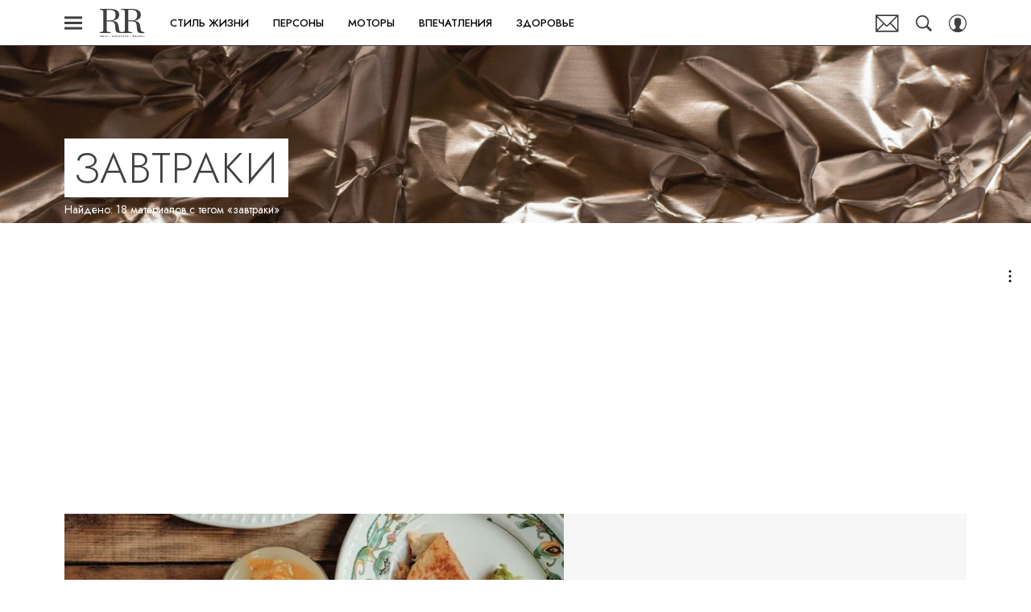

--- FILE ---
content_type: text/html; charset=utf-8
request_url: https://robb.report/tag/zavtraki/
body_size: 26449
content:
<!doctype html>
<html data-n-head-ssr lang="ru-RU" data-n-head="%7B%22lang%22:%7B%22ssr%22:%22ru-RU%22%7D%7D">
  <head>
    <script>window.__detected_adblock__=!0,window.yaContextCb=window.yaContextCb||[]</script>
    <meta data-n-head="ssr" charset="utf-8"><meta data-n-head="ssr" name="viewport" content="width=device-width, initial-scale=1, maximum-scale=1.0, user-scalable=no"><meta data-n-head="ssr" name="theme-color" content="#7F704B"><meta data-n-head="ssr" name="twitter:widgets:autoload" content="off"><meta data-n-head="ssr" name="publisher" content="RR Люкс.Личности.Бизнес"><meta data-n-head="ssr" data-hid="description" name="description" content="Robb Report — мировой бренд, который исследует и задает тенденции в мире роскоши с 1976 года. Журнал рассказывает о предметах сегмента люкс и людях, которые их приобретают. В России издание выходит с 2004 года. Знаковое ежегодное событие, которое проводит Robb Report — премия Best of the Best, в рамках которой редакция журнала вручает лучшим представителям индустрии «Оскар» в мире люкса."><meta data-n-head="ssr" data-hid="og:description" property="og:description" content="Robb Report — мировой бренд, который исследует и задает тенденции в мире роскоши с 1976 года. Журнал рассказывает о предметах сегмента люкс и людях, которые их приобретают. В России издание выходит с 2004 года. Знаковое ежегодное событие, которое проводит Robb Report — премия Best of the Best, в рамках которой редакция журнала вручает лучшим представителям индустрии «Оскар» в мире люкса."><meta data-n-head="ssr" data-hid="twitter:description" name="twitter:description" content="Robb Report — мировой бренд, который исследует и задает тенденции в мире роскоши с 1976 года. Журнал рассказывает о предметах сегмента люкс и людях, которые их приобретают. В России издание выходит с 2004 года. Знаковое ежегодное событие, которое проводит Robb Report — премия Best of the Best, в рамках которой редакция журнала вручает лучшим представителям индустрии «Оскар» в мире люкса."><meta data-n-head="ssr" data-hid="og:url" property="og:url" content="https://robb.report/tag/zavtraki/"><meta data-n-head="ssr" data-hid="og:title" property="og:title" content="Завтраки"><meta data-n-head="ssr" data-hid="twitter:title" property="twitter:title" content="Завтраки"><meta data-n-head="ssr" data-hid="og:type" property="og:type" content="website"><title>Завтраки</title><link data-n-head="ssr" rel="icon" type="image/png" href="/icon_robbreport.png" data-hid="favicon"><link data-n-head="ssr" rel="apple-touch-icon" type="image/png" href="/icon_robbreport.png" data-hid="favicon"><link data-n-head="ssr" rel="icon" type="image/x-icon" href="/favicon.ico?v2" media="(prefers-color-scheme: dark)" sizes="32x32" data-hid="favicon"><link data-n-head="ssr" rel="icon" type="image/x-icon" href="/favicon_white.ico?v2" media="(prefers-color-scheme: light)" sizes="32x32" data-hid="favicon"><link data-n-head="ssr" href="/_nuxt/webcache.js" rel="preload" as="script" fetchpriority="low"><link data-n-head="ssr" rel="preload" href="/_nuxt/font/92zatBhPNqw73oTd4jQmfxI_233219e.woff2" as="font" type="font/woff2" crossorigin="anonymous" fetchpriority="high"><link data-n-head="ssr" rel="preload" href="/_nuxt/font/92zatBhPNqw73oDd4jQmfxIC7w_020c591.woff2" as="font" type="font/woff2" crossorigin="anonymous" fetchpriority="high"><link data-n-head="ssr" href="/_nuxt/img/logo-robbreport-full_8e53b7e.svg" rel="preload" as="image"><link data-n-head="ssr" data-hid="canonical" rel="canonical" href="https://robb.report/tag/zavtraki/"><link data-n-head="ssr" data-hid="rss_all_news" rel="alternate" type="application/rss+xml" href="https://robb.report/rss/public-feed-all-news.xml" title="rss_all_news"><script data-n-head="ssr" src="/_nuxt/webcache.js"></script><style data-vue-ssr-id="63e2dbec:0 6ae00360:0 d767c22a:0 253fa016:0 3387ef74:0 1c12c5f5:0 d7f2144c:0 7cb6c1dc:0 4ea630dc:0 538e54f9:0 ba490700:0 0982c619:0 68dd7e32:0 cc2f0796:0 56ff5710:0 07aeec61:0 ef850d68:0 406b6195:0 0ccfa9ef:0 5f554d56:0 684a911e:0 0939b966:0 02b3e6f6:0 6e0d9b28:0 79f22873:0 4783dfb8:0 cf2b09f6:0">@font-face{font-family:"swiper-icons";font-style:normal;font-weight:400;src:url("data:application/font-woff;charset=utf-8;base64, [base64]//wADZ2x5ZgAAAywAAADMAAAD2MHtryVoZWFkAAABbAAAADAAAAA2E2+eoWhoZWEAAAGcAAAAHwAAACQC9gDzaG10eAAAAigAAAAZAAAArgJkABFsb2NhAAAC0AAAAFoAAABaFQAUGG1heHAAAAG8AAAAHwAAACAAcABAbmFtZQAAA/gAAAE5AAACXvFdBwlwb3N0AAAFNAAAAGIAAACE5s74hXjaY2BkYGAAYpf5Hu/j+W2+MnAzMYDAzaX6QjD6/4//Bxj5GA8AuRwMYGkAPywL13jaY2BkYGA88P8Agx4j+/8fQDYfA1AEBWgDAIB2BOoAeNpjYGRgYNBh4GdgYgABEMnIABJzYNADCQAACWgAsQB42mNgYfzCOIGBlYGB0YcxjYGBwR1Kf2WQZGhhYGBiYGVmgAFGBiQQkOaawtDAoMBQxXjg/wEGPcYDDA4wNUA2CCgwsAAAO4EL6gAAeNpj2M0gyAACqxgGNWBkZ2D4/wMA+xkDdgAAAHjaY2BgYGaAYBkGRgYQiAHyGMF8FgYHIM3DwMHABGQrMOgyWDLEM1T9/w8UBfEMgLzE////P/5//f/V/xv+r4eaAAeMbAxwIUYmIMHEgKYAYjUcsDAwsLKxc3BycfPw8jEQA/[base64]/uznmfPFBNODM2K7MTQ45YEAZqGP81AmGGcF3iPqOop0r1SPTaTbVkfUe4HXj97wYE+yNwWYxwWu4v1ugWHgo3S1XdZEVqWM7ET0cfnLGxWfkgR42o2PvWrDMBSFj/IHLaF0zKjRgdiVMwScNRAoWUoH78Y2icB/yIY09An6AH2Bdu/UB+yxopYshQiEvnvu0dURgDt8QeC8PDw7Fpji3fEA4z/PEJ6YOB5hKh4dj3EvXhxPqH/SKUY3rJ7srZ4FZnh1PMAtPhwP6fl2PMJMPDgeQ4rY8YT6Gzao0eAEA409DuggmTnFnOcSCiEiLMgxCiTI6Cq5DZUd3Qmp10vO0LaLTd2cjN4fOumlc7lUYbSQcZFkutRG7g6JKZKy0RmdLY680CDnEJ+UMkpFFe1RN7nxdVpXrC4aTtnaurOnYercZg2YVmLN/d/gczfEimrE/fs/bOuq29Zmn8tloORaXgZgGa78yO9/cnXm2BpaGvq25Dv9S4E9+5SIc9PqupJKhYFSSl47+Qcr1mYNAAAAeNptw0cKwkAAAMDZJA8Q7OUJvkLsPfZ6zFVERPy8qHh2YER+3i/BP83vIBLLySsoKimrqKqpa2hp6+jq6RsYGhmbmJqZSy0sraxtbO3sHRydnEMU4uR6yx7JJXveP7WrDycAAAAAAAH//wACeNpjYGRgYOABYhkgZgJCZgZNBkYGLQZtIJsFLMYAAAw3ALgAeNolizEKgDAQBCchRbC2sFER0YD6qVQiBCv/H9ezGI6Z5XBAw8CBK/m5iQQVauVbXLnOrMZv2oLdKFa8Pjuru2hJzGabmOSLzNMzvutpB3N42mNgZGBg4GKQYzBhYMxJLMlj4GBgAYow/P/PAJJhLM6sSoWKfWCAAwDAjgbRAAB42mNgYGBkAIIbCZo5IPrmUn0hGA0AO8EFTQAA") format("woff")}:root{--swiper-theme-color:#007aff}.swiper-container{list-style:none;margin-left:auto;margin-right:auto;overflow:hidden;padding:0;position:relative;z-index:1}.swiper-container-vertical>.swiper-wrapper{flex-direction:column}.swiper-wrapper{box-sizing:initial;display:flex;height:100%;position:relative;transition-property:transform;width:100%;z-index:1}.swiper-container-android .swiper-slide,.swiper-wrapper{transform:translateZ(0)}.swiper-container-multirow>.swiper-wrapper{flex-wrap:wrap}.swiper-container-multirow-column>.swiper-wrapper{flex-direction:column;flex-wrap:wrap}.swiper-container-free-mode>.swiper-wrapper{margin:0 auto;transition-timing-function:ease-out}.swiper-slide{flex-shrink:0;height:100%;position:relative;transition-property:transform;width:100%}.swiper-slide-invisible-blank{visibility:hidden}.swiper-container-autoheight,.swiper-container-autoheight .swiper-slide{height:auto}.swiper-container-autoheight .swiper-wrapper{align-items:flex-start;transition-property:transform,height}.swiper-container-3d{perspective:1200px}.swiper-container-3d .swiper-cube-shadow,.swiper-container-3d .swiper-slide,.swiper-container-3d .swiper-slide-shadow-bottom,.swiper-container-3d .swiper-slide-shadow-left,.swiper-container-3d .swiper-slide-shadow-right,.swiper-container-3d .swiper-slide-shadow-top,.swiper-container-3d .swiper-wrapper{transform-style:preserve-3d}.swiper-container-3d .swiper-slide-shadow-bottom,.swiper-container-3d .swiper-slide-shadow-left,.swiper-container-3d .swiper-slide-shadow-right,.swiper-container-3d .swiper-slide-shadow-top{height:100%;left:0;pointer-events:none;position:absolute;top:0;width:100%;z-index:10}.swiper-container-3d .swiper-slide-shadow-left{background-image:linear-gradient(270deg,rgba(0,0,0,.5),transparent)}.swiper-container-3d .swiper-slide-shadow-right{background-image:linear-gradient(90deg,rgba(0,0,0,.5),transparent)}.swiper-container-3d .swiper-slide-shadow-top{background-image:linear-gradient(0deg,rgba(0,0,0,.5),transparent)}.swiper-container-3d .swiper-slide-shadow-bottom{background-image:linear-gradient(180deg,rgba(0,0,0,.5),transparent)}.swiper-container-css-mode>.swiper-wrapper{overflow:auto;scrollbar-width:none;-ms-overflow-style:none}.swiper-container-css-mode>.swiper-wrapper::-webkit-scrollbar{display:none}.swiper-container-css-mode>.swiper-wrapper>.swiper-slide{scroll-snap-align:start start}.swiper-container-horizontal.swiper-container-css-mode>.swiper-wrapper{scroll-snap-type:x mandatory}.swiper-container-vertical.swiper-container-css-mode>.swiper-wrapper{scroll-snap-type:y mandatory}:root{--swiper-navigation-size:44px}.swiper-button-next,.swiper-button-prev{align-items:center;color:#007aff;color:var(--swiper-navigation-color,var(--swiper-theme-color));cursor:pointer;display:flex;height:44px;height:var(--swiper-navigation-size);justify-content:center;margin-top:-22px;margin-top:calc(var(--swiper-navigation-size)*-1/2);position:absolute;top:50%;width:27px;width:calc(var(--swiper-navigation-size)/44*27);z-index:10}.swiper-button-next.swiper-button-disabled,.swiper-button-prev.swiper-button-disabled{cursor:auto;opacity:.35;pointer-events:none}.swiper-button-next:after,.swiper-button-prev:after{font-family:swiper-icons;font-size:44px;font-size:var(--swiper-navigation-size);font-variant:normal;letter-spacing:0;line-height:1;text-transform:none!important;text-transform:none}.swiper-button-prev,.swiper-container-rtl .swiper-button-next{left:10px;right:auto}.swiper-button-prev:after,.swiper-container-rtl .swiper-button-next:after{content:"prev"}.swiper-button-next,.swiper-container-rtl .swiper-button-prev{left:auto;right:10px}.swiper-button-next:after,.swiper-container-rtl .swiper-button-prev:after{content:"next"}.swiper-button-next.swiper-button-white,.swiper-button-prev.swiper-button-white{--swiper-navigation-color:#fff}.swiper-button-next.swiper-button-black,.swiper-button-prev.swiper-button-black{--swiper-navigation-color:#000}.swiper-button-lock{display:none}.swiper-pagination{position:absolute;text-align:center;transform:translateZ(0);transition:opacity .3s;z-index:10}.swiper-pagination.swiper-pagination-hidden{opacity:0}.swiper-container-horizontal>.swiper-pagination-bullets,.swiper-pagination-custom,.swiper-pagination-fraction{bottom:10px;left:0;width:100%}.swiper-pagination-bullets-dynamic{font-size:0;overflow:hidden}.swiper-pagination-bullets-dynamic .swiper-pagination-bullet{position:relative;transform:scale(.33)}.swiper-pagination-bullets-dynamic .swiper-pagination-bullet-active,.swiper-pagination-bullets-dynamic .swiper-pagination-bullet-active-main{transform:scale(1)}.swiper-pagination-bullets-dynamic .swiper-pagination-bullet-active-prev{transform:scale(.66)}.swiper-pagination-bullets-dynamic .swiper-pagination-bullet-active-prev-prev{transform:scale(.33)}.swiper-pagination-bullets-dynamic .swiper-pagination-bullet-active-next{transform:scale(.66)}.swiper-pagination-bullets-dynamic .swiper-pagination-bullet-active-next-next{transform:scale(.33)}.swiper-pagination-bullet{background:#000;border-radius:100%;display:inline-block;height:8px;opacity:.2;width:8px}button.swiper-pagination-bullet{-webkit-appearance:none;-moz-appearance:none;appearance:none;border:none;box-shadow:none;margin:0;padding:0}.swiper-pagination-clickable .swiper-pagination-bullet{cursor:pointer}.swiper-pagination-bullet-active{background:#007aff;background:var(--swiper-pagination-color,var(--swiper-theme-color));opacity:1}.swiper-container-vertical>.swiper-pagination-bullets{right:10px;top:50%;transform:translate3d(0,-50%,0)}.swiper-container-vertical>.swiper-pagination-bullets .swiper-pagination-bullet{display:block;margin:6px 0}.swiper-container-vertical>.swiper-pagination-bullets.swiper-pagination-bullets-dynamic{top:50%;transform:translateY(-50%);width:8px}.swiper-container-vertical>.swiper-pagination-bullets.swiper-pagination-bullets-dynamic .swiper-pagination-bullet{display:inline-block;transition:transform .2s,top .2s}.swiper-container-horizontal>.swiper-pagination-bullets .swiper-pagination-bullet{margin:0 4px}.swiper-container-horizontal>.swiper-pagination-bullets.swiper-pagination-bullets-dynamic{left:50%;transform:translateX(-50%);white-space:nowrap}.swiper-container-horizontal>.swiper-pagination-bullets.swiper-pagination-bullets-dynamic .swiper-pagination-bullet{transition:transform .2s,left .2s}.swiper-container-horizontal.swiper-container-rtl>.swiper-pagination-bullets-dynamic .swiper-pagination-bullet{transition:transform .2s,right .2s}.swiper-pagination-progressbar{background:rgba(0,0,0,.25);position:absolute}.swiper-pagination-progressbar .swiper-pagination-progressbar-fill{background:#007aff;background:var(--swiper-pagination-color,var(--swiper-theme-color));height:100%;left:0;position:absolute;top:0;transform:scale(0);transform-origin:left top;width:100%}.swiper-container-rtl .swiper-pagination-progressbar .swiper-pagination-progressbar-fill{transform-origin:right top}.swiper-container-horizontal>.swiper-pagination-progressbar,.swiper-container-vertical>.swiper-pagination-progressbar.swiper-pagination-progressbar-opposite{height:4px;left:0;top:0;width:100%}.swiper-container-horizontal>.swiper-pagination-progressbar.swiper-pagination-progressbar-opposite,.swiper-container-vertical>.swiper-pagination-progressbar{height:100%;left:0;top:0;width:4px}.swiper-pagination-white{--swiper-pagination-color:#fff}.swiper-pagination-black{--swiper-pagination-color:#000}.swiper-pagination-lock{display:none}.swiper-scrollbar{background:rgba(0,0,0,.1);border-radius:10px;position:relative;-ms-touch-action:none}.swiper-container-horizontal>.swiper-scrollbar{bottom:3px;height:5px;left:1%;position:absolute;width:98%;z-index:50}.swiper-container-vertical>.swiper-scrollbar{height:98%;position:absolute;right:3px;top:1%;width:5px;z-index:50}.swiper-scrollbar-drag{background:rgba(0,0,0,.5);border-radius:10px;height:100%;left:0;position:relative;top:0;width:100%}.swiper-scrollbar-cursor-drag{cursor:move}.swiper-scrollbar-lock{display:none}.swiper-zoom-container{align-items:center;display:flex;height:100%;justify-content:center;text-align:center;width:100%}.swiper-zoom-container>canvas,.swiper-zoom-container>img,.swiper-zoom-container>svg{max-height:100%;max-width:100%;object-fit:contain}.swiper-slide-zoomed{cursor:move}.swiper-lazy-preloader{animation:swiper-preloader-spin 1s linear infinite;border:4px solid #007aff;border:4px solid var(--swiper-preloader-color,var(--swiper-theme-color));border-radius:50%;border-top:4px solid transparent;box-sizing:border-box;height:42px;left:50%;margin-left:-21px;margin-top:-21px;position:absolute;top:50%;transform-origin:50%;width:42px;z-index:10}.swiper-lazy-preloader-white{--swiper-preloader-color:#fff}.swiper-lazy-preloader-black{--swiper-preloader-color:#000}@keyframes swiper-preloader-spin{to{transform:rotate(1turn)}}.swiper-container .swiper-notification{left:0;opacity:0;pointer-events:none;position:absolute;top:0;z-index:-1000}.swiper-container-fade.swiper-container-free-mode .swiper-slide{transition-timing-function:ease-out}.swiper-container-fade .swiper-slide{pointer-events:none;transition-property:opacity}.swiper-container-fade .swiper-slide .swiper-slide{pointer-events:none}.swiper-container-fade .swiper-slide-active,.swiper-container-fade .swiper-slide-active .swiper-slide-active{pointer-events:auto}.swiper-container-cube{overflow:visible}.swiper-container-cube .swiper-slide{-webkit-backface-visibility:hidden;backface-visibility:hidden;height:100%;pointer-events:none;transform-origin:0 0;visibility:hidden;width:100%;z-index:1}.swiper-container-cube .swiper-slide .swiper-slide{pointer-events:none}.swiper-container-cube.swiper-container-rtl .swiper-slide{transform-origin:100% 0}.swiper-container-cube .swiper-slide-active,.swiper-container-cube .swiper-slide-active .swiper-slide-active{pointer-events:auto}.swiper-container-cube .swiper-slide-active,.swiper-container-cube .swiper-slide-next,.swiper-container-cube .swiper-slide-next+.swiper-slide,.swiper-container-cube .swiper-slide-prev{pointer-events:auto;visibility:visible}.swiper-container-cube .swiper-slide-shadow-bottom,.swiper-container-cube .swiper-slide-shadow-left,.swiper-container-cube .swiper-slide-shadow-right,.swiper-container-cube .swiper-slide-shadow-top{-webkit-backface-visibility:hidden;backface-visibility:hidden;z-index:0}.swiper-container-cube .swiper-cube-shadow{background:#000;bottom:0;-webkit-filter:blur(50px);filter:blur(50px);height:100%;left:0;opacity:.6;position:absolute;width:100%;z-index:0}.swiper-container-flip{overflow:visible}.swiper-container-flip .swiper-slide{-webkit-backface-visibility:hidden;backface-visibility:hidden;pointer-events:none;z-index:1}.swiper-container-flip .swiper-slide .swiper-slide{pointer-events:none}.swiper-container-flip .swiper-slide-active,.swiper-container-flip .swiper-slide-active .swiper-slide-active{pointer-events:auto}.swiper-container-flip .swiper-slide-shadow-bottom,.swiper-container-flip .swiper-slide-shadow-left,.swiper-container-flip .swiper-slide-shadow-right,.swiper-container-flip .swiper-slide-shadow-top{-webkit-backface-visibility:hidden;backface-visibility:hidden;z-index:0}
.app-loader[data-v-2c735fc1]{background-color:#000;height:5px;left:0;pointer-events:none;position:fixed;top:0;transform:scaleX(0);transform-origin:left center;width:100%;z-index:10}.app-loader_loading[data-v-2c735fc1]{transition:transform 3s ease-out}.app-loader_loaded[data-v-2c735fc1]{transition:transform .5s ease-out}.app-loader_loading[data-v-2c735fc1]{transform:scaleX(.8)}.app-loader_loaded[data-v-2c735fc1]{transform:scaleX(1)}
.app-loader[data-v-2c735fc1]{background-color:#404040}
*{box-sizing:border-box;margin:0;padding:0}
.article-detail__desc h2,.content__text h2,h1,h2,h3,h4,h5,h6{font-family:"Jost",sans-serif}@font-face{font-display:swap;font-family:"Open Sans";font-stretch:100%;font-style:normal;font-weight:400;src:url(/_nuxt/font/memSYaGs126MiZpBA-UvWbX2vVnXBbObj2OVZyOOSr4dVJWUgsjZ0B4taVQUwaEQbjB_mQ_8e6eb9a.woff) format("woff");unicode-range:u+0460-052f,u+1c80-1c88,u+20b4,u+2de0-2dff,u+a640-a69f,u+fe2e-fe2f}@font-face{font-display:swap;font-family:"Open Sans";font-stretch:100%;font-style:normal;font-weight:400;src:url(/_nuxt/font/memSYaGs126MiZpBA-UvWbX2vVnXBbObj2OVZyOOSr4dVJWUgsjZ0B4kaVQUwaEQbjB_mQ_de6d70f.woff) format("woff");unicode-range:u+0400-045f,u+0490-0491,u+04b0-04b1,u+2116}@font-face{font-display:swap;font-family:"Open Sans";font-stretch:100%;font-style:normal;font-weight:400;src:url(/_nuxt/font/memSYaGs126MiZpBA-UvWbX2vVnXBbObj2OVZyOOSr4dVJWUgsjZ0B4saVQUwaEQbjB_mQ_0403a19.woff) format("woff");unicode-range:u+1f??}@font-face{font-display:swap;font-family:"Open Sans";font-stretch:100%;font-style:normal;font-weight:400;src:url(/_nuxt/font/memSYaGs126MiZpBA-UvWbX2vVnXBbObj2OVZyOOSr4dVJWUgsjZ0B4jaVQUwaEQbjB_mQ_2de5ef4.woff) format("woff");unicode-range:u+0370-03ff}@font-face{font-display:swap;font-family:"Open Sans";font-stretch:100%;font-style:normal;font-weight:400;src:url(/_nuxt/font/memSYaGs126MiZpBA-UvWbX2vVnXBbObj2OVZyOOSr4dVJWUgsjZ0B4iaVQUwaEQbjB_mQ_662226e.woff) format("woff");unicode-range:u+0590-05ff,u+200c-2010,u+20aa,u+25cc,u+fb1d-fb4f}@font-face{font-display:swap;font-family:"Open Sans";font-stretch:100%;font-style:normal;font-weight:400;src:url(/_nuxt/font/memSYaGs126MiZpBA-UvWbX2vVnXBbObj2OVZyOOSr4dVJWUgsjZ0B4vaVQUwaEQbjB_mQ_87ffc53.woff) format("woff");unicode-range:u+0102-0103,u+0110-0111,u+0128-0129,u+0168-0169,u+01a0-01a1,u+01af-01b0,u+1ea0-1ef9,u+20ab}@font-face{font-display:swap;font-family:"Open Sans";font-stretch:100%;font-style:normal;font-weight:400;src:url(/_nuxt/font/memSYaGs126MiZpBA-UvWbX2vVnXBbObj2OVZyOOSr4dVJWUgsjZ0B4uaVQUwaEQbjB_mQ_556c2cb.woff) format("woff");unicode-range:u+0100-024f,u+0259,u+1e??,u+2020,u+20a0-20ab,u+20ad-20cf,u+2113,u+2c60-2c7f,u+a720-a7ff}@font-face{font-display:swap;font-family:"Open Sans";font-stretch:100%;font-style:normal;font-weight:400;src:url(/_nuxt/font/memSYaGs126MiZpBA-UvWbX2vVnXBbObj2OVZyOOSr4dVJWUgsjZ0B4gaVQUwaEQbjA_ffe2f0c.woff) format("woff");unicode-range:u+00??,u+0131,u+0152-0153,u+02bb-02bc,u+02c6,u+02da,u+02dc,u+2000-206f,u+2074,u+20ac,u+2122,u+2191,u+2193,u+2212,u+2215,u+feff,u+fffd}.sp-sber-2030{--sp-headline-0-family:"IBM Plex Mono",sans-serif;--sp-headline-0-size:20px;--sp-headline-0-weight:400;--sp-headline-0-style:normal;--sp-headline-1-family:"Oswald",sans-serif;--sp-headline-1-size:38px;--sp-headline-1-weight:700;--sp-headline-1-style:normal;--sp-headline-1-line-height:115%;--sp-headline-2-family:"Oswald",sans-serif;--sp-headline-2-size:32px;--sp-headline-2-weight:700;--sp-headline-2-style:normal;--sp-headline-2-letter-spacing:0.2px;--sp-headline-2-line-height:100%;--sp-headline-3-family:"Oswald",sans-serif;--sp-headline-3-size:28px;--sp-headline-3-weight:700;--sp-headline-3-style:normal;--sp-headline-3-line-height:125%;--sp-headline-4-family:"Oswald",sans-serif;--sp-headline-4-size:18px;--sp-headline-4-weight:600;--sp-headline-4-style:normal;--sp-headline-4-line-height:132%;--sp-headline-5-family:"Oswald",sans-serif;--sp-headline-5-size:12px;--sp-headline-5-weight:600;--sp-headline-5-style:normal;--sp-headline-5-line-height:125%;--sp-text-1-family:"IBM Plex Mono",sans-serif;--sp-text-1-size:14px;--sp-text-1-weight:400;--sp-text-1-style:normal;--sp-text-1-letter-spacing:0.5px;--sp-text-2-family:"IBM Plex Mono",sans-serif;--sp-text-2-size:13px;--sp-text-2-weight:400;--sp-text-2-style:normal;--sp-text-2-line-height:118%;--sp-text-3-family:"Raleway";--sp-text-3-size:12px;--sp-text-3-weight:400;--sp-text-3-style:normal;--sp-text-3-line-height:125%;--sp-description-1-family:"Montserrat";--sp-description-1-size:16px;--sp-description-1-weight:400;--sp-description-1-style:normal;--sp-description-1-line-height:120%;--sp-description-2-family:"IBM Plex Mono",sans-serif;--sp-description-2-size:11px;--sp-description-2-weight:400;--sp-description-2-style:normal;--sp-description-2-letter-spacing:0.5px;--sp-description-3-family:"IBM Plex Mono",sans-serif;--sp-description-3-size:11px;--sp-description-3-weight:600;--sp-description-3-style:normal;--sp-description-3-letter-spacing:0.5px;--sp-tag-family:"Montserrat";--sp-tag-size:12px;--sp-tag-weight:700;--sp-tag-style:normal;--sp-tag-letter-spacing:0.5px;--sp-speed-family:"IBM Plex Mono",sans-serif;--sp-speed-size:32px;--sp-speed-weight:700;--sp-speed-style:normal;--sp-speed-line-height:120%;--sp-loader-text-family:"Public Pixel";--sp-loader-text-size:8px;--sp-loader-text-weight:400;--sp-loader-text-style:normal;--sp-button-text-family:"IBM Plex Mono",sans-serif;--sp-button-text-size:14px;--sp-button-text-weight:700;--sp-button-text-style:normal;--sp-button-text-letter-spacing:0.7px;--sp-speed-1-2-family:"IBM Plex Mono",sans-serif;--sp-speed-1-2-size:23px;--sp-speed-1-2-weight:700;--sp-speed-1-2-style:normal;--sp-speed-1-2-line-height:120%;--sp-speed-1-3-family:"IBM Plex Mono",sans-serif;--sp-speed-1-3-size:12px;--sp-speed-1-3-weight:700;--sp-speed-1-3-style:normal;--sp-speed-1-3-line-height:120%;--sp-text-2-2-size:17px;--sp-text-2-2-line-height:118%;--sp-text-2-2-family:"IBM Plex Mono",sans-serif;--sp-text-2-2-size:11px;--sp-text-2-2-weight:400;--sp-text-2-2-style:normal;--sp-text-2-2-line-height:130%;--sp-text-1-1-paragraph-spacing-10-family:"IBM Plex Mono",sans-serif;--sp-text-1-1-paragraph-spacing-10-size:14px;--sp-text-1-1-paragraph-spacing-10-weight:400;--sp-text-1-1-paragraph-spacing-10-style:normal;--sp-text-1-1-paragraph-spacing-10-letter-spacing:0.5px;--sp-black:#000;--sp-grey-grafit:#171717;--sp-grey:#222;--sp-blue-gray:#323941;--sp-grey-dark:#383838;--sp-grey-middle:#676767;--sp-grey-light:grey;--sp-grey-main-menu:#c7c7c7;--sp-white:#f2f2f2;--sp-blue-indigo:#66f;--sp-purple:#9747ff;--sp-neon-green:#39f2ae;--sp-yellow:#ffc700;--sp-gradient-1-stop-1-color:#00ff8b;--sp-gradient-1-stop-1-position:0%;--sp-gradient-1-stop-2-color:#66f;--sp-gradient-1-stop-2-position:100%;--sp-gradient-2-stop-1-color:#00ff8b;--sp-gradient-2-stop-1-position:0%;--sp-gradient-2-stop-2-color:#66f;--sp-gradient-2-stop-2-position:100%;--sp-gradient-3-stop-1-color:#00ff8b;--sp-gradient-3-stop-1-position:0%;--sp-gradient-3-stop-2-color:#66f;--sp-gradient-3-stop-2-position:100%;--sp-time-line-1-stop-1-color:#b8baff;--sp-time-line-1-stop-1-position:0%;--sp-time-line-1-stop-2-color:#f2df39;--sp-time-line-1-stop-2-position:100%;--sp-time-line-2-stop-1-color:#b8baff;--sp-time-line-2-stop-1-position:39%;--sp-time-line-2-stop-2-color:#00ff8b;--sp-time-line-2-stop-2-position:100%;--sp-time-line-3-stop-1-color:#b8baff;--sp-time-line-3-stop-1-position:0%;--sp-time-line-3-stop-2-color:#66f;--sp-time-line-3-stop-2-position:100%}@keyframes spinner{0%{transform:rotate(0deg)}to{transform:rotate(1turn)}}@keyframes pulse{0%{opacity:1}50%{opacity:.3}to{opacity:1}}.d-flex{display:flex}.align-center{align-items:center}.justify-center{justify-content:center}.text-center{text-align:center}.text-break{word-wrap:break-word;word-break:break-word}.text-uppercase{text-transform:uppercase}a{color:inherit}.content-overlap-modal-showed{overflow:hidden}.cursor-pointer{cursor:pointer}:root{--navbar-z-index:100;--modal-z-index:9999;--navbar-height:57px;--awards-navbar-height:56px;--content-width:calc(100% - 20px);--main-content-bg-color:#fff}@media only screen and (min-width:650px){:root{--awards-navbar-height:66px;--content-width:600px}}@media only screen and (min-width:768px){:root{--content-width:650px}}@media only screen and (min-width:940px){:root{--content-width:900px}}@media only screen and (min-width:1200px){:root{--awards-navbar-height:76px;--content-width:1120px}}[hidden]{display:none!important}*{-webkit-overflow-scrolling:touch;-webkit-print-color-adjust:exact}*,:after,:before{box-sizing:border-box}.mx-auto{margin-left:auto;margin-right:auto}.nuxt-progress{transition:width .5s ease-out,opacity .3s ease-in-out!important}.email-subscribe-all-page .main-content,.email-subscribe-confirm-page .main-content,.error-page-404 .main-content{background:none}.email-subscribe-all-page,.email-subscribe-confirm-page{background-position:top;background-repeat:no-repeat;background-size:cover}.mt30{margin-top:30px}.mt20{margin-top:20px}.cols{display:grid}.cols.--middle{grid-template-columns:100%}@media only screen and (min-width:940px){.cols.--middle{grid-column-gap:30px;grid-template-columns:calc(100% - 350px) 320px}}@media only screen and (min-width:1152px){.cols.--middle{grid-column-gap:60px;grid-template-columns:calc(100% - 380px) 320px}}.cols.--full{grid-template-columns:minmax(100%,1fr)}.cols.--default{grid-template-columns:100%}@media only screen and (min-width:940px){.cols.--default{grid-template-columns:auto 300px;grid-column-gap:30px}}@media only screen and (min-width:1152px){.cols.--default{grid-template-columns:auto 300px}}.cols .col__cnt{width:100%}.cols .col__side{display:none}@media only screen and (min-width:940px){.cols .col__side{display:block}}body{-webkit-font-smoothing:antialiased;-moz-osx-font-smoothing:grayscale;-webkit-tap-highlight-color:rgba(0,0,0,0);-webkit-text-size-adjust:100%;-moz-text-size-adjust:100%;text-size-adjust:100%;color:#303030;font-size:16px;overflow-y:scroll;word-wrap:break-word;padding-bottom:0!important}body.opened-modal{overflow:hidden}h1,h2,h3,h4,h5,h6{font-style:normal;font-weight:400}ol,ul{list-style:none}img,svg{display:block;max-width:100%}svg{overflow:visible}button,input{font-family:inherit;font-size:inherit;outline:none}button{-webkit-appearance:none;-moz-appearance:none;appearance:none;background:none;border:0;-webkit-user-select:none;-moz-user-select:none;user-select:none}button:not(:disabled){cursor:pointer}button:disabled{cursor:not-allowed}.article-detail__desc,.content__text{color:#303030;font-size:19px;line-height:1.5}.article-detail__desc li:not(.hooper-slide):not(.reactions__item),.content__text li:not(.hooper-slide):not(.reactions__item){color:#303030;display:block;font-weight:400;line-height:1.5;list-style:none;margin-top:1.2rem;padding-left:2em;position:relative}.article-detail__desc li:not(.hooper-slide):not(.reactions__item):before,.content__text li:not(.hooper-slide):not(.reactions__item):before{content:"";display:block;height:12px;left:0;line-height:1;position:absolute;top:.5em;transform:rotate(45deg);width:12px}.article-detail__desc ol,.content__text ol{counter-reset:list1}.article-detail__desc ol li:not(.hooper-slide):not(.reactions__item):before,.content__text ol li:not(.hooper-slide):not(.reactions__item):before{background:none;content:counter(list1) ".";counter-increment:list1;height:auto;position:absolute;top:.35em;transform:none;width:auto}.content__text:not(.content__text_widget):not(.content__text_text):not(:first-child){margin-top:20px}.footer{margin-top:auto;position:relative;z-index:2}.container-main{display:flex;flex-direction:column;justify-content:flex-start;min-height:100vh;position:relative;z-index:1}.container{max-width:100%;min-width:320px}.sticky{position:sticky;top:87px;top:calc(var(--navbar-height) + 30px)}.wrap{flex:1 1 auto;margin-left:auto;margin-right:auto;max-width:calc(100% - 20px);width:1120px}@media only screen and (min-width:650px){.wrap{width:600px}}@media only screen and (min-width:768px){.wrap{width:650px}}@media only screen and (min-width:940px){.wrap{width:900px}}@media only screen and (min-width:1200px){.wrap{width:1120px}}.ad-wrap{margin:0 auto;max-width:1290px;width:100%}.nuxt-root{position:relative;text-align:left;text-align:initial}.main-content{background-color:#fff;background-color:var(--main-content-bg-color);margin-left:auto;margin-right:auto;max-width:100%;transition:max-width .3s ease-out;width:100%}.with-site-branding .main-content,.with-site-top-branding .main-content{max-width:1290px}.with-site-top-branding #header,.with-site-top-branding #section-banner{display:none}.with-site-top-branding #mainInner{margin-top:0}.with-site-top-branding #section__inner{padding-top:0}.with-site-top-branding #billboard_topline_detail,.with-site-top-branding #billboard_topline_home,.with-site-top-branding #billboard_topline_main,.with-site-top-branding #billboard_topline_section,.with-site-top-branding #main-billboard-topline{margin-top:0}.with-site-top-branding #main-content{margin-top:0;margin-top:var(--branding-offset-top,0)}.with-site-top-branding #prepend-section-title{display:inline-block}.with-site-top-branding:not(.with-site-branding-offset-top) .main__billboard-topline+.main__inner{padding-top:0}.with-site-top-branding:not(.with-site-branding-offset-top) #billboard_topline_detail .ad-billboard-topline-banner,.with-site-top-branding:not(.with-site-branding-offset-top) #billboard_topline_home .ad-billboard-topline-banner,.with-site-top-branding:not(.with-site-branding-offset-top) #billboard_topline_main .ad-billboard-topline-banner,.with-site-top-branding:not(.with-site-branding-offset-top) #billboard_topline_section .ad-billboard-topline-banner,.with-site-top-branding:not(.with-site-branding-offset-top) #billboard_topline_subsection .ad-billboard-topline-banner,.with-site-top-branding:not(.with-site-branding-offset-top) #billboard_topline_tag .ad-billboard-topline-banner,.with-site-top-branding:not(.with-site-branding-offset-top) #main-billboard-topline .ad-billboard-topline-banner{--min-ad-banner-height:0}.with-site-top-branding:not(.with-site-branding-offset-top) #billboard_topline_detail .ad-wrapper__content,.with-site-top-branding:not(.with-site-branding-offset-top) #billboard_topline_home .ad-wrapper__content,.with-site-top-branding:not(.with-site-branding-offset-top) #billboard_topline_main .ad-wrapper__content,.with-site-top-branding:not(.with-site-branding-offset-top) #billboard_topline_section .ad-wrapper__content,.with-site-top-branding:not(.with-site-branding-offset-top) #billboard_topline_subsection .ad-wrapper__content,.with-site-top-branding:not(.with-site-branding-offset-top) #billboard_topline_tag .ad-wrapper__content,.with-site-top-branding:not(.with-site-branding-offset-top) #main-billboard-topline .ad-wrapper__content{max-width:1290px}.with-site-branding-offset-top #billboard_topline_detail,.with-site-branding-offset-top #billboard_topline_home,.with-site-branding-offset-top #billboard_topline_main,.with-site-branding-offset-top #billboard_topline_section,.with-site-branding-offset-top #main-billboard-topline{display:none}.with-site-branding-offset-top #prepend-section-title{margin-top:30px}.icon-close{background:none;border:none;height:25px;position:absolute;right:10px;top:10px;width:25px}@media only screen and (min-width:1152px){.icon-close{right:0}}.icon-close:after,.icon-close:before{background-color:#fff;bottom:0;content:"";display:block;height:1px;left:0;margin-bottom:auto;margin-top:auto;position:absolute;right:0;top:0;transition:all .15s linear 0s}.icon-close:before{transform:rotate(45deg)}.icon-close:after{transform:rotate(-45deg)}div.hooper,section.hooper{height:auto;outline:none}div.hooper:focus,section.hooper:focus{outline:none}.showed-popup-fullscreen-video-feed{height:100%;left:0;overflow:hidden;position:fixed;top:0;width:100%}.showed-popup-fullscreen-video-feed .app__footer,.showed-popup-fullscreen-video-feed .app__navbar,.showed-popup-fullscreen-video-feed .main-content{opacity:0;visibility:hidden}@media screen and (max-width:649px){.app_enabled_video-feed .app__footer,.app_enabled_video-feed .app__navbar{background-color:#000;display:none}}
.article-detail__desc li:not(.hooper-slide):not(.reactions__item),.content__text li:not(.hooper-slide):not(.reactions__item){font-family:"Jost",sans-serif}@font-face{font-display:swap;font-family:"Jost";font-style:italic;font-weight:700;src:url(/_nuxt/font/92zJtBhPNqw73oHH7BbQp4-B6XlrZgoCBI4kntPOIEtWC4Z3_1ccdfba.woff2) format("woff2");unicode-range:u+0301,u+0400-045f,u+0490-0491,u+04b0-04b1,u+2116}@font-face{font-display:swap;font-family:"Jost";font-style:italic;font-weight:700;src:url(/_nuxt/font/92zJtBhPNqw73oHH7BbQp4-B6XlrZgoCBIQkntPOIEtWC4Z3_c03f845.woff2) format("woff2");unicode-range:u+0100-02af,u+1e??,u+2020,u+20a0-20ab,u+20ad-20cf,u+2113,u+2c60-2c7f,u+a720-a7ff}@font-face{font-display:swap;font-family:"Jost";font-style:italic;font-weight:700;src:url(/_nuxt/font/92zJtBhPNqw73oHH7BbQp4-B6XlrZgoCBIokntPOIEtWCw_1903198.woff2) format("woff2");unicode-range:u+00??,u+0131,u+0152-0153,u+02bb-02bc,u+02c6,u+02da,u+02dc,u+2000-206f,u+2074,u+20ac,u+2122,u+2191,u+2193,u+2212,u+2215,u+feff,u+fffd}@font-face{font-display:swap;font-family:"Jost";font-style:normal;font-weight:300;src:url(/_nuxt/font/92zatBhPNqw73oDd4jQmfxIC7w_020c591.woff2) format("woff2");unicode-range:u+0301,u+0400-045f,u+0490-0491,u+04b0-04b1,u+2116}@font-face{font-display:swap;font-family:"Jost";font-style:normal;font-weight:300;src:url(/_nuxt/font/92zatBhPNqw73ord4jQmfxIC7w_d192964.woff2) format("woff2");unicode-range:u+0100-02af,u+1e??,u+2020,u+20a0-20ab,u+20ad-20cf,u+2113,u+2c60-2c7f,u+a720-a7ff}@font-face{font-display:swap;font-family:"Jost";font-style:normal;font-weight:300;src:url(/_nuxt/font/92zatBhPNqw73oTd4jQmfxI_233219e.woff2) format("woff2");unicode-range:u+00??,u+0131,u+0152-0153,u+02bb-02bc,u+02c6,u+02da,u+02dc,u+2000-206f,u+2074,u+20ac,u+2122,u+2191,u+2193,u+2212,u+2215,u+feff,u+fffd}@font-face{font-display:swap;font-family:"Jost";font-style:normal;font-weight:400;src:url(/_nuxt/font/92zatBhPNqw73oDd4jQmfxIC7w_020c591.woff2) format("woff2");unicode-range:u+0301,u+0400-045f,u+0490-0491,u+04b0-04b1,u+2116}@font-face{font-display:swap;font-family:"Jost";font-style:normal;font-weight:400;src:url(/_nuxt/font/92zatBhPNqw73ord4jQmfxIC7w_d192964.woff2) format("woff2");unicode-range:u+0100-02af,u+1e??,u+2020,u+20a0-20ab,u+20ad-20cf,u+2113,u+2c60-2c7f,u+a720-a7ff}@font-face{font-display:swap;font-family:"Jost";font-style:normal;font-weight:400;src:url(/_nuxt/font/92zatBhPNqw73oTd4jQmfxI_233219e.woff2) format("woff2");unicode-range:u+00??,u+0131,u+0152-0153,u+02bb-02bc,u+02c6,u+02da,u+02dc,u+2000-206f,u+2074,u+20ac,u+2122,u+2191,u+2193,u+2212,u+2215,u+feff,u+fffd}@font-face{font-display:swap;font-family:"Jost";font-style:normal;font-weight:500;src:url(/_nuxt/font/92zatBhPNqw73oDd4jQmfxIC7w_020c591.woff2) format("woff2");unicode-range:u+0301,u+0400-045f,u+0490-0491,u+04b0-04b1,u+2116}@font-face{font-display:swap;font-family:"Jost";font-style:normal;font-weight:500;src:url(/_nuxt/font/92zatBhPNqw73ord4jQmfxIC7w_d192964.woff2) format("woff2");unicode-range:u+0100-02af,u+1e??,u+2020,u+20a0-20ab,u+20ad-20cf,u+2113,u+2c60-2c7f,u+a720-a7ff}@font-face{font-display:swap;font-family:"Jost";font-style:normal;font-weight:500;src:url(/_nuxt/font/92zatBhPNqw73oTd4jQmfxI_233219e.woff2) format("woff2");unicode-range:u+00??,u+0131,u+0152-0153,u+02bb-02bc,u+02c6,u+02da,u+02dc,u+2000-206f,u+2074,u+20ac,u+2122,u+2191,u+2193,u+2212,u+2215,u+feff,u+fffd}@font-face{font-display:swap;font-family:"Jost";font-style:normal;font-weight:600;src:url(/_nuxt/font/92zatBhPNqw73oDd4jQmfxIC7w_020c591.woff2) format("woff2");unicode-range:u+0301,u+0400-045f,u+0490-0491,u+04b0-04b1,u+2116}@font-face{font-display:swap;font-family:"Jost";font-style:normal;font-weight:600;src:url(/_nuxt/font/92zatBhPNqw73ord4jQmfxIC7w_d192964.woff2) format("woff2");unicode-range:u+0100-02af,u+1e??,u+2020,u+20a0-20ab,u+20ad-20cf,u+2113,u+2c60-2c7f,u+a720-a7ff}@font-face{font-display:swap;font-family:"Jost";font-style:normal;font-weight:600;src:url(/_nuxt/font/92zatBhPNqw73oTd4jQmfxI_233219e.woff2) format("woff2");unicode-range:u+00??,u+0131,u+0152-0153,u+02bb-02bc,u+02c6,u+02da,u+02dc,u+2000-206f,u+2074,u+20ac,u+2122,u+2191,u+2193,u+2212,u+2215,u+feff,u+fffd}@font-face{font-display:swap;font-family:"Jost";font-style:normal;font-weight:700;src:url(/_nuxt/font/92zatBhPNqw73oDd4jQmfxIC7w_020c591.woff2) format("woff2");unicode-range:u+0301,u+0400-045f,u+0490-0491,u+04b0-04b1,u+2116}@font-face{font-display:swap;font-family:"Jost";font-style:normal;font-weight:700;src:url(/_nuxt/font/92zatBhPNqw73ord4jQmfxIC7w_d192964.woff2) format("woff2");unicode-range:u+0100-02af,u+1e??,u+2020,u+20a0-20ab,u+20ad-20cf,u+2113,u+2c60-2c7f,u+a720-a7ff}@font-face{font-display:swap;font-family:"Jost";font-style:normal;font-weight:700;src:url(/_nuxt/font/92zatBhPNqw73oTd4jQmfxI_233219e.woff2) format("woff2");unicode-range:u+00??,u+0131,u+0152-0153,u+02bb-02bc,u+02c6,u+02da,u+02dc,u+2000-206f,u+2074,u+20ac,u+2122,u+2191,u+2193,u+2212,u+2215,u+feff,u+fffd}@font-face{font-display:swap;font-family:"Jost";font-style:normal;font-weight:900;src:url(/_nuxt/font/92zatBhPNqw73oDd4jQmfxIC7w_020c591.woff2) format("woff2");unicode-range:u+0301,u+0400-045f,u+0490-0491,u+04b0-04b1,u+2116}@font-face{font-display:swap;font-family:"Jost";font-style:normal;font-weight:900;src:url(/_nuxt/font/92zatBhPNqw73ord4jQmfxIC7w_d192964.woff2) format("woff2");unicode-range:u+0100-02af,u+1e??,u+2020,u+20a0-20ab,u+20ad-20cf,u+2113,u+2c60-2c7f,u+a720-a7ff}@font-face{font-display:swap;font-family:"Jost";font-style:normal;font-weight:900;src:url(/_nuxt/font/92zatBhPNqw73oTd4jQmfxI_233219e.woff2) format("woff2");unicode-range:u+00??,u+0131,u+0152-0153,u+02bb-02bc,u+02c6,u+02da,u+02dc,u+2000-206f,u+2074,u+20ac,u+2122,u+2191,u+2193,u+2212,u+2215,u+feff,u+fffd}.email-subscribe-all-page,.email-subscribe-confirm-page{background-image:url(/_nuxt/img/bg-robb_b3dc3cd.jpg)}a,body{color:#404040}a{transition:color .3s ease}a:active{color:#7f704b}@media(hover:hover){a:hover{color:#7f704b}}.article-detail__desc h2,.content__text h2{font-size:24px;font-weight:700;line-height:1.16}@media only screen and (min-width:650px){.article-detail__desc h2,.content__text h2{font-size:32px;line-height:1.18}}@media only screen and (min-width:1200px){.article-detail__desc h2,.content__text h2{font-size:40px;line-height:1.1}}.article-detail__desc h3,.content__text h3{font-size:19px;font-weight:700;line-height:1.31}@media only screen and (min-width:650px){.article-detail__desc h3,.content__text h3{font-size:26px;line-height:1.2}}@media only screen and (min-width:1200px){.article-detail__desc h3,.content__text h3{font-size:28px;line-height:1.2}}.article-detail__desc h4,.content__text h4{color:#7f704b;font-size:20px;font-weight:500;line-height:1.3}@media only screen and (min-width:650px){.article-detail__desc h4,.content__text h4{font-size:25px;line-height:1.23}}.article-detail__desc h5,.content__text h5{color:#404040;font-size:18px;font-weight:700;line-height:1.3}@media only screen and (min-width:650px){.article-detail__desc h5,.content__text h5{font-size:25px;line-height:1.4}}.article-detail__desc h6,.content__text h6{font-size:18px;font-style:italic;font-weight:700;line-height:1.38}@media only screen and (min-width:650px){.article-detail__desc h6,.content__text h6{font-size:20px;line-height:1.3}}.article-detail__desc li:not(.hooper-slide):not(.reactions__item),.content__text li:not(.hooper-slide):not(.reactions__item){color:#404040;font-size:16px;font-weight:600;line-height:1.375;margin-top:30px;padding-left:1.2em}@media only screen and (min-width:650px){.article-detail__desc li:not(.hooper-slide):not(.reactions__item),.content__text li:not(.hooper-slide):not(.reactions__item){font-size:18px;line-height:1.3}}.article-detail__desc li:not(.hooper-slide):not(.reactions__item):before,.content__text li:not(.hooper-slide):not(.reactions__item):before{background:#b49d69;border-radius:50%;height:12px;width:12px}.article-detail__desc ol li:not(.hooper-slide):not(.reactions__item),.content__text ol li:not(.hooper-slide):not(.reactions__item){margin-top:16px;padding-left:2.3em}@media only screen and (min-width:650px){.article-detail__desc ol li:not(.hooper-slide):not(.reactions__item),.content__text ol li:not(.hooper-slide):not(.reactions__item){margin-top:24px}}.article-detail__desc ol li:not(.hooper-slide):not(.reactions__item):before,.content__text ol li:not(.hooper-slide):not(.reactions__item):before{color:#b49d69;content:counter(list1) ".";font-size:20px;font-weight:700;line-height:1;text-align:right;top:.08em;width:34px}
.header_with_iframe-ficher[data-v-7d96318d]~.main-content .tag-page .tagline{display:none!important}.header_cosmo .header__iframe-ficher[data-v-7d96318d],.header_grazia .header__iframe-ficher[data-v-7d96318d]{--bg-color:#f5eee4;--loader-color:#000;--iframe-height:calc(100vh - 157px);--iframe-max-height:680px}@media only screen and (min-width:1200px){.header_cosmo .header__iframe-ficher[data-v-7d96318d],.header_grazia .header__iframe-ficher[data-v-7d96318d]{--iframe-max-height:1024px}}.header_popmech .header__iframe-ficher[data-v-7d96318d]{--iframe-height:420px}@media only screen and (min-width:650px){.header_popmech .header__iframe-ficher[data-v-7d96318d]{--iframe-height:calc(100vh - 130px);--iframe-max-height:510px}}@media only screen and (min-width:940px){.header_popmech .header__iframe-ficher[data-v-7d96318d]{--iframe-max-height:680px}}@media only screen and (min-width:1200px){.header_popmech .header__iframe-ficher[data-v-7d96318d]{--iframe-max-height:1330px}}
.header_bazaar.header_with_iframe-ficher~#main-content .section-banner{display:none}
.sidebar[data-v-aba5cdac]{bottom:0;left:0;max-width:300px;overflow-y:auto;padding-bottom:15px;padding-top:15px;position:fixed;right:0;top:0;z-index:102}@media only screen and (min-width:650px){.sidebar[data-v-aba5cdac]{max-width:320px}}.sidebar small[data-v-aba5cdac]{display:block;margin-bottom:13px;text-transform:uppercase}.sidebar .social-networks[data-v-aba5cdac]{margin-bottom:30px;margin-top:30px}.sidebar-border[data-v-aba5cdac],.sidebar-search[data-v-aba5cdac]{margin-left:auto;margin-right:auto;width:calc(100% - 40px)}@media only screen and (min-width:650px){.sidebar-border[data-v-aba5cdac],.sidebar-search[data-v-aba5cdac]{width:calc(100% - 60px)}}.sidebar-border_search[data-v-aba5cdac]{margin-bottom:10px}.sidebar-border[data-v-aba5cdac]{height:1px}.sidebar-border.--muted[data-v-aba5cdac]{background-color:#d8d8d8}.sidebar-border.--grey[data-v-aba5cdac]{background-color:#8b8b8b}.sidebar-border.--white[data-v-aba5cdac]{background-color:#fff}.sidebar-border.--black[data-v-aba5cdac]{background-color:#000}.sidebar-border.--direWolf[data-v-aba5cdac]{background-color:#282828}.sidebar-border.--veryLightGrey[data-v-aba5cdac]{background-color:#c8c8c8}.sidebar-fade-enter-active[data-v-aba5cdac],.sidebar-fade-leave-active[data-v-aba5cdac]{transition:transform .4s ease-in-out}.sidebar-fade-enter[data-v-aba5cdac],.sidebar-fade-leave-to[data-v-aba5cdac]{transform:translate3d(-100%,0,0)}.sidebar-search[data-v-aba5cdac]{align-items:center;display:flex;height:50px;margin-top:-15px;position:relative}.sidebar-search__layer[data-v-aba5cdac]{cursor:text;height:100%;left:0;opacity:0;position:absolute;top:0;width:100%}.sidebar-search__close[data-v-aba5cdac],.sidebar-search__loupe[data-v-aba5cdac]{flex:0 0 auto}.sidebar-search__loupe[data-v-aba5cdac]{height:18px;width:18px}.sidebar-search__close[data-v-aba5cdac]{align-self:stretch;height:100%;position:relative;width:14px}.sidebar-search__close-icon[data-v-aba5cdac]{height:100%;width:100%}.sidebar-search__field[data-v-aba5cdac]{flex:1 1 auto;padding-left:10px;padding-right:10px}
.sidebar-search__field[data-v-aba5cdac]{font-family:"Jost",sans-serif}.sidebar[data-v-aba5cdac]{background-color:#fafafa}.sidebar .social-networks[data-v-aba5cdac]{padding-left:20px;padding-right:20px}.sidebar-border[data-v-aba5cdac]{background-color:#cbcbcb}.sidebar-border[data-v-aba5cdac],.sidebar-search[data-v-aba5cdac]{width:calc(100% - 40px)}.sidebar-search__close-icon[data-v-aba5cdac],.sidebar-search__loupe[data-v-aba5cdac]{fill:#404040}.sidebar-search__field[data-v-aba5cdac]{color:#404040;font-size:12px;font-weight:700;line-height:1;text-transform:uppercase}
.sidebar-menu[data-v-7e3f605a]:not(.--info-text){padding-bottom:10px;padding-top:10px}.sidebar-menu.--info-text[data-v-7e3f605a]{margin-top:30px}.sidebar-menu__sublink[data-v-7e3f605a]{padding-bottom:10px;padding-top:10px}.sidebar-menu__list__item[data-v-7e3f605a]{transition:margin .3s ease}.sidebar-menu__list__item.--active[data-v-7e3f605a]{margin-bottom:10px;margin-top:10px}.sidebar-menu__list__item_with_subitems .sidebar-menu__anchor[data-v-7e3f605a]{flex:0 1 auto}.sidebar-menu-collapse-enter-active[data-v-7e3f605a],.sidebar-menu-collapse-leave-active[data-v-7e3f605a]{overflow:hidden;transition-delay:0s;transition-duration:.5s;transition-property:max-height,padding;transition-timing-function:ease}.sidebar-menu-collapse-enter-to[data-v-7e3f605a],.sidebar-menu-collapse-leave[data-v-7e3f605a]{max-height:1000px}.sidebar-menu-collapse-enter[data-v-7e3f605a],.sidebar-menu-collapse-leave-to[data-v-7e3f605a]{max-height:0;padding:0}.sidebar-menu__anchor[data-v-7e3f605a]{color:inherit;display:block;flex:1 1 auto}.sidebar-menu:not(.--info-text) .sidebar-menu__link.--child[data-v-7e3f605a]{display:block;-webkit-text-decoration:none;text-decoration:none}.sidebar-menu:not(.--info-text) .sidebar-menu__link.--parent[data-v-7e3f605a]{align-items:center;display:flex;position:relative}.sidebar-menu:not(.--info-text) .sidebar-menu__link.--child[data-v-7e3f605a],.sidebar-menu:not(.--info-text) .sidebar-menu__link.--parent[data-v-7e3f605a]{font-size:18px;line-height:1.2}.sidebar-menu:not(.--info-text) .sidebar-menu__link.--parent .sidebar-menu__anchor[data-v-7e3f605a]{padding-bottom:10px;padding-top:10px;-webkit-text-decoration:none;text-decoration:none;transition:padding .3s ease}.sidebar-menu:not(.--info-text) .sidebar-menu__link.--parent.--active .sidebar-menu__anchor[data-v-7e3f605a]{padding-bottom:20px;padding-top:20px}.sidebar-menu.--info-text .sidebar-menu__list__item+.sidebar-menu__list__item[data-v-7e3f605a]{margin-top:20px}.sidebar-menu.--info-text .sidebar-menu__anchor[data-v-7e3f605a]{-webkit-text-decoration:underline;text-decoration:underline}.sidebar-menu__link[data-v-7e3f605a]{overflow:hidden}.sidebar-menu__link.--parent[data-v-7e3f605a]{padding-left:20px;padding-right:20px}@media only screen and (min-width:650px){.sidebar-menu__link.--parent[data-v-7e3f605a]{padding-left:30px;padding-right:30px}}.sidebar-menu__link.--parent.--active[data-v-7e3f605a]{min-height:61px}.sidebar-menu__link.--parent.--active .sidebar-menu__arrow-icon[data-v-7e3f605a]{transform:rotate(90deg)}.sidebar-menu__link.--child[data-v-7e3f605a]{padding:8px 20px 8px 40px}@media only screen and (min-width:940px){.sidebar-menu__link.--child[data-v-7e3f605a]{padding:9px 30px 9px 50px}}.sidebar-menu:not(.--info-text) .sidebar-menu__link.--parent[data-v-7e3f605a]{min-height:41px}.sidebar-menu:not(.--info-text) .sidebar-menu__link.--child[data-v-7e3f605a]{min-height:39px}.sidebar-menu .sidebar-menu__arrow[data-v-7e3f605a]{align-self:stretch;border:none;flex:1 0 auto;margin-left:10px;min-width:15px;position:relative}.sidebar-menu .sidebar-menu__arrow-icon[data-v-7e3f605a]{bottom:0;display:block;height:15px;margin-bottom:auto;margin-top:auto;position:absolute;right:0;top:0;transition:transform .3s ease;width:15px}
.sidebar-menu.--info-text .sidebar-menu__link[data-v-7e3f605a],.sidebar-menu:not(.--info-text) .sidebar-menu__link.--child[data-v-7e3f605a],.sidebar-menu:not(.--info-text) .sidebar-menu__link.--parent[data-v-7e3f605a]{font-family:"Jost",sans-serif}.sidebar-menu:not(.--info-text) .sidebar-menu__link.--child[data-v-7e3f605a],.sidebar-menu:not(.--info-text) .sidebar-menu__link.--parent[data-v-7e3f605a]{font-size:15px;font-weight:500;line-height:1.4;min-height:45px;text-transform:uppercase}.sidebar-menu:not(.--info-text) .sidebar-menu__link.--child[data-v-7e3f605a]{align-items:center;display:flex;padding-left:40px}.sidebar-menu:not(.--info-text) .sidebar-menu__link.--child[data-v-7e3f605a]:active{color:#888}@media(hover:hover){.sidebar-menu:not(.--info-text) .sidebar-menu__link.--child[data-v-7e3f605a]:hover{color:#888}}.sidebar-menu:not(.--info-text) .sidebar-menu__link.--parent.--active[data-v-7e3f605a]{background-color:#eaeaea}.sidebar-menu:not(.--info-text) .sidebar-menu__list__item:not(.sidebar-menu__list__item_with_subitems) .sidebar-menu__link.--parent[data-v-7e3f605a]:active{color:#888}@media(hover:hover){.sidebar-menu:not(.--info-text) .sidebar-menu__list__item:not(.sidebar-menu__list__item_with_subitems) .sidebar-menu__link.--parent[data-v-7e3f605a]:hover{color:#888}}.sidebar-menu:not(.--info-text) .sidebar-menu__list__item_with_subitems .sidebar-menu__link.--parent[data-v-7e3f605a]:active{background-color:#eaeaea}@media(hover:hover){.sidebar-menu:not(.--info-text) .sidebar-menu__list__item_with_subitems .sidebar-menu__link.--parent[data-v-7e3f605a]:hover{background-color:#eaeaea}}.sidebar-menu.--info-text .sidebar-menu__link[data-v-7e3f605a]{color:#404040;font-size:14px;line-height:1}.sidebar-menu.--info-text .sidebar-menu__link[data-v-7e3f605a]:active{color:#888}@media(hover:hover){.sidebar-menu.--info-text .sidebar-menu__link[data-v-7e3f605a]:hover{color:#888}}.sidebar-menu.--info-text .sidebar-menu__anchor[data-v-7e3f605a]{display:inline-block}.sidebar-menu__sublink[data-v-7e3f605a]{background-color:#f2f2f2}.sidebar-menu__link.--parent[data-v-7e3f605a]{padding-left:20px;padding-right:20px}.sidebar-menu__list__item.--active[data-v-7e3f605a]{margin-bottom:0;margin-top:0}
.controls__item .notifications-count{font-family:"Montserrat",sans-serif}a.navbar__logo{cursor:pointer;transition:opacity .15s linear 0s}a.navbar__logo:active{opacity:.6}@media(hover:hover){a.navbar__logo:hover{opacity:.6}}.navbar{background-color:var(--navbar-bg-color);position:sticky;top:0;z-index:var(--navbar-z-index)}@media print{.navbar{display:none}}.navbar .navbar__wrap{display:flex;min-height:57px}.navbar__controls{height:100%}.navbar__controls__item{position:relative}.navbar__burger{align-items:center;color:#000;display:flex;flex:0 0 auto;font-size:22px;height:1em;justify-content:center;width:1em}.navbar__burger:before{background-color:currentColor;box-shadow:0 -.3em 0 0 currentColor,0 .3em 0 0 currentColor;content:"";display:block;flex:1 1 auto;height:3px;transition:color .3s ease-out}.navbar__logo{display:block;flex:0 0 auto;font-size:0;margin-left:14px;opacity:1;-webkit-text-decoration:none;text-decoration:none}.navbar__logo-full{height:25px}@media only screen and (min-width:650px){.navbar__logo{margin-left:20px}}.navbar .navbar__side{align-items:center;display:flex}.navbar .navbar__side:first-of-type{flex:1 1 auto;width:0}.navbar .navbar__side:last-of-type{flex:0 0 auto}.menu{display:none}@media only screen and (min-width:940px){.menu{display:block}.menu .menu__list{align-items:center;color:#000;display:flex;flex-wrap:wrap;height:2em;line-height:2;overflow:hidden;pointer-events:none}}.menu__item{contain:content;cursor:pointer}@media only screen and (min-width:940px){.menu__item{margin-left:30px;pointer-events:auto;-webkit-text-decoration:none;text-decoration:none;white-space:nowrap}}.menu__item-overlay{display:block;height:100%;left:0;position:absolute;top:0;width:100%}.menu__item-icon{pointer-events:none}.controls{align-items:center;display:flex;flex:1 1 auto;justify-content:flex-end;list-style:none}.controls__item{flex:0 0 auto;margin-left:10px;position:relative}.controls__item a{display:block;font-size:0}@media only screen and (min-width:650px){.controls__item{margin-left:20px}}.controls__item-menu{opacity:0;padding-top:18px;position:absolute;right:0;top:100%;transition:opacity .3s ease,visibility .3s ease;visibility:hidden;z-index:10}@media only screen and (min-width:768px){.controls__item-menu{left:50%;right:auto;transform:translateX(-50%)}}.controls__item-menu-button{flex:0 0 auto}.controls__item_subscribe-link{display:none}@media only screen and (min-width:650px){.controls__item_subscribe-link{display:block}}.controls__item_topic-offer{margin-right:2px}@media only screen and (min-width:650px){.controls__item_topic-offer{margin-right:10px}}.controls__item_ad{align-items:center;background-color:var(--navbar-bg-color);display:flex;justify-content:center;max-height:100%;overflow:hidden;position:relative;transform:translateX(0)!important;width:58px;z-index:2}@media only screen and (min-width:650px){.controls__item_ad{margin-right:47px;width:155px}}@media only screen and (min-width:940px){.controls__item_ad{margin-right:0}}@media only screen and (min-width:1200px){.controls__item_ad{margin-right:5px}}.controls__item-button{display:block;position:relative}.controls__item-button-logout{display:block;letter-spacing:.5px;line-height:1;min-height:43px;min-width:90px;padding:8px 10px;transition:color .3s ease,background-color .3s ease}.controls__item .notifications-count{align-items:center;border:1px solid #fff;border-radius:50%;bottom:-5px;color:#fff;display:flex;font-size:8px;font-weight:700;height:17px;justify-content:center;line-height:6px;padding:5px 1px;position:absolute;right:-7px;width:17px}@media only screen and (min-width:650px){.controls__item .notifications-count--user{display:none}}.controls__item-icon{font-size:22px;height:1em;width:1em;fill:#303030;color:#303030;transition:fill .3s ease 0s,color .3s ease 0s}.controls__item-icon.--mail{width:29px}.controls__item-button:hover~.controls__item-menu,.controls__item-menu:hover{opacity:1;visibility:visible}.controls__item-user-avatar{height:24px;width:24px}
.controls__item-button-logout,.menu__list{font-family:"Jost",sans-serif}.navbar{--navbar-bg-color:#fff;box-shadow:inset 0 -1px 0 0 #404040}.navbar_transparent{--navbar-bg-color:transparent;box-shadow:none}.navbar_transparent .controls__item_ad{display:none}.navbar__logo-full{height:35px;width:59px}.controls__item a,.controls__item-button,.navbar__burger{color:#404040}.controls__item a:active,.controls__item-button:active{color:#7f704b}@media(hover:hover){.controls__item a:hover,.controls__item-button:hover{color:#7f704b}}.controls__item-icon{fill:currentColor;color:inherit}.controls__item_ad{transform:translateX(0)}.controls__item-user-icon_active{color:#7f704b}.controls__item-button-logout{background:#7f704b;color:#fff;font-size:13px;font-weight:500;text-transform:uppercase}.controls__item-button-logout:active{background-color:#b49d69}@media(hover:hover){.controls__item-button-logout:hover{background-color:#b49d69}}.menu__list{font-size:13px;font-weight:500;text-transform:uppercase}
.tag-page[data-v-e29c549c]{padding-bottom:60px}.tag-page__info[data-v-e29c549c]{margin-bottom:30px}.tag-page__ad[data-v-e29c549c],.tag-page__section[data-v-e29c549c]{margin-top:20px}.tagline[data-v-e29c549c]{margin-bottom:20px;position:relative}.tagline-billboard-topline[data-v-e29c549c]{margin-bottom:30px;margin-top:20px}.tagline[data-v-e29c549c]:not(.tagline_has_feature){height:150px}@media only screen and (min-width:650px){.tagline[data-v-e29c549c]:not(.tagline_has_feature){height:170px}}@media only screen and (min-width:768px){.tagline[data-v-e29c549c]:not(.tagline_has_feature){height:200px}}@media only screen and (min-width:1200px){.tagline[data-v-e29c549c]:not(.tagline_has_feature){height:220px}}.tagline:not(.tagline_has_feature) .tagline__img[data-v-e29c549c]{height:100%}.tagline:not(.tagline_has_feature) .tagline__img[data-v-e29c549c] .wrapper .picture{height:100%}.tagline .tagline__wrap[data-v-e29c549c]{bottom:10px;left:0;position:absolute;right:0}.tagline-hash[data-v-e29c549c]{margin-bottom:5px;text-transform:uppercase}.accordion-inner[data-v-e29c549c]{overflow:hidden}.accordion-inner__wrap[data-v-e29c549c]{margin-left:-10px;margin-right:-10px}@media only screen and (min-width:650px){.accordion-inner__wrap[data-v-e29c549c]{margin-left:0;margin-right:0}}.accordion-wrap[data-v-e29c549c]{margin-bottom:20px;padding:20px 20px 30px}@media only screen and (min-width:650px){.accordion-wrap[data-v-e29c549c]{margin-bottom:30px;padding:30px}}@media only screen and (min-width:768px){.accordion-wrap .accordion-wrap[data-v-e29c549c]{padding:23px 31px}}.accordion-wrap .accordion[data-v-e29c549c]{overflow:hidden;transition:max-height .3s ease-out}.accordion-wrap .accordion[data-v-e29c549c] a{color:inherit}.accordion-expander[data-v-e29c549c]{align-items:center;display:flex;margin-top:15px;-webkit-text-decoration:underline;text-decoration:underline}.accordion-expander_expanded .accordion-expander__icon[data-v-e29c549c]{transform:rotate(180deg)}.accordion-expander__text[data-v-e29c549c]{flex:0 0 auto}.accordion-expander__icon[data-v-e29c549c]{stroke:currentColor;stroke-width:2px;flex:0 0 auto;height:1.3em;margin-left:10px;width:1.3em}.accordion-title[data-v-e29c549c]{margin-bottom:10px}@media only screen and (min-width:650px){.accordion-title[data-v-e29c549c]{margin-bottom:15px}}.article-tiles--0 .article-tile-link_type_1[data-v-e29c549c],.article-tiles--0 .article-tile-link_type_2[data-v-e29c549c],.article-tiles--0 .article-tile-link_type_5[data-v-e29c549c],.article-tiles--0 .article-tile-link_type_6[data-v-e29c549c],.article-tiles:not(.article-tiles--0) .article-tile-link_type_2[data-v-e29c549c],.article-tiles:not(.article-tiles--0) .article-tile-link_type_5[data-v-e29c549c]{grid-column-end:3;grid-column-start:1}.article-tiles[data-v-e29c549c]{display:grid;grid-template-columns:repeat(2,1fr);grid-gap:20px 5px}@media only screen and (min-width:650px){.article-tiles[data-v-e29c549c]{grid-gap:20px}}@media only screen and (min-width:768px){.article-tiles[data-v-e29c549c]{display:block}}.article-tile-link[data-v-e29c549c]{display:block;-webkit-text-decoration:none;text-decoration:none}
.article-tile-link__date[data-v-e29c549c],.article-tile-link__subtitle[data-v-e29c549c],.article-tile-link__title[data-v-e29c549c],.tagline-desc[data-v-e29c549c],.tagline-hash[data-v-e29c549c]{font-family:"Jost",sans-serif}.accordion[data-v-e29c549c],.accordion-expander__text[data-v-e29c549c],.article-tile-link__text[data-v-e29c549c]{font-family:"Times New Roman",sans-serif}.article-tiles--0 .article-tile-link_type_1[data-v-e29c549c],.article-tiles--0 .article-tile-link_type_2[data-v-e29c549c],.article-tiles--0 .article-tile-link_type_5[data-v-e29c549c],.article-tiles--0 .article-tile-link_type_6[data-v-e29c549c],.article-tiles:not(.article-tiles--0) .article-tile-link_type_1[data-v-e29c549c],.article-tiles:not(.article-tiles--0) .article-tile-link_type_2[data-v-e29c549c],.article-tiles:not(.article-tiles--0) .article-tile-link_type_5[data-v-e29c549c],.article-tiles:not(.article-tiles--0) .article-tile-link_type_6[data-v-e29c549c]{grid-column-end:auto;grid-column-start:auto}@media only screen and (min-width:940px){.article-tile-link--full[data-v-e29c549c]{display:grid;grid-template-columns:500px 1fr}}@media only screen and (min-width:1200px){.article-tile-link--full[data-v-e29c549c]{grid-template-columns:620px 1fr}}.article-tile-link--full .article-tile-link__content[data-v-e29c549c]{background-color:#f7f7f7;padding:15px 15px 20px;text-align:center}@media only screen and (min-width:650px){.article-tile-link--full .article-tile-link__content[data-v-e29c549c]{padding:20px 20px 25px}}@media only screen and (min-width:768px){.article-tile-link--full .article-tile-link__content[data-v-e29c549c]{padding:20px 30px 25px}}@media only screen and (min-width:940px){.article-tile-link--full .article-tile-link__content[data-v-e29c549c]{display:flex;flex-direction:column;justify-content:center;padding:30px;text-align:left}}@media only screen and (min-width:1200px){.article-tile-link--full .article-tile-link__content[data-v-e29c549c]{padding:40px}}.article-tile-link--full .article-tile-link__subtitle[data-v-e29c549c]{font-size:10px;line-height:1;margin-bottom:10px}@media only screen and (min-width:650px){.article-tile-link--full .article-tile-link__subtitle[data-v-e29c549c]{font-size:11px;line-height:1.6}}@media only screen and (min-width:768px){.article-tile-link--full .article-tile-link__subtitle[data-v-e29c549c]{font-size:12px;line-height:1.5;margin-bottom:12px}}@media only screen and (min-width:940px){.article-tile-link--full .article-tile-link__subtitle[data-v-e29c549c]{font-size:12px;line-height:1;margin-bottom:15px}}.article-tile-link--full .article-tile-link__title[data-v-e29c549c]{font-size:17px;line-height:1.29}@media only screen and (min-width:650px){.article-tile-link--full .article-tile-link__title[data-v-e29c549c]{font-size:24px;line-height:1.25}}@media only screen and (min-width:940px){.article-tile-link--full .article-tile-link__title[data-v-e29c549c]{font-size:26px;line-height:1.3}}@media only screen and (min-width:1200px){.article-tile-link--full .article-tile-link__title[data-v-e29c549c]{font-size:32px;line-height:1.3}}.article-tile-link--full .article-tile-link__text[data-v-e29c549c]{font-size:17px;line-height:1.29;margin-top:6px}@media only screen and (min-width:650px){.article-tile-link--full .article-tile-link__text[data-v-e29c549c]{font-size:19px;line-height:1.2;margin-top:8px}}@media only screen and (min-width:940px){.article-tile-link--full .article-tile-link__text[data-v-e29c549c]{margin-top:15px}}@media only screen and (min-width:1200px){.article-tile-link--full .article-tile-link__text[data-v-e29c549c]{font-size:21px;line-height:1.19;margin-top:20px}}.article-tile-link--full .article-tile-link__date[data-v-e29c549c]{font-size:11px;line-height:1.3;margin-top:10px}@media only screen and (min-width:650px){.article-tile-link--full .article-tile-link__date[data-v-e29c549c]{margin-top:12px}}@media only screen and (min-width:940px){.article-tile-link--full .article-tile-link__date[data-v-e29c549c]{font-size:12px;line-height:1.4;margin-top:15px}}@media only screen and (min-width:1200px){.article-tile-link--full .article-tile-link__date[data-v-e29c549c]{margin-top:20px}}.article-tile-link:active .article-tile-link__title[data-v-e29c549c]{color:#b49d69}@media(hover:hover){.article-tile-link:hover .article-tile-link__title[data-v-e29c549c]{color:#b49d69}}.article-tile-link__title[data-v-e29c549c]{color:#404040;font-weight:900;text-transform:uppercase;transition:color .3s ease}.article-tile-link__subtitle[data-v-e29c549c]{color:#7f704b;font-weight:500;text-transform:uppercase}.article-tile-link__date[data-v-e29c549c]{color:#888;text-transform:uppercase}.article-tile-link__text[data-v-e29c549c]{color:#404040}.article-tile-link--full[data-v-e29c549c]{margin-bottom:30px}@media only screen and (min-width:650px){.article-tile-link--full[data-v-e29c549c]{margin-bottom:40px}}@media only screen and (min-width:940px){.article-tile-link--full[data-v-e29c549c]{margin-bottom:50px}}@media only screen and (min-width:1200px){.article-tile-link--full[data-v-e29c549c]{margin-bottom:60px}}@media only screen and (min-width:650px){.article-tile-link[data-v-e29c549c]:not(.article-tile-link--full){display:grid;grid-template-columns:290px 1fr;grid-gap:20px}}@media only screen and (min-width:768px){.article-tile-link[data-v-e29c549c]:not(.article-tile-link--full){grid-template-columns:315px 1fr}}@media only screen and (min-width:940px){.article-tile-link[data-v-e29c549c]:not(.article-tile-link--full){grid-template-columns:275px 1fr}}@media only screen and (min-width:1200px){.article-tile-link[data-v-e29c549c]:not(.article-tile-link--full){grid-template-columns:428px 1fr;grid-gap:30px}}.article-tile-link:not(.article-tile-link--full) .article-tile-link__content[data-v-e29c549c]{padding:12px 10px 0}@media only screen and (min-width:650px){.article-tile-link:not(.article-tile-link--full) .article-tile-link__content[data-v-e29c549c]{align-self:center;padding:0}}.article-tile-link:not(.article-tile-link--full) .article-tile-link__subtitle[data-v-e29c549c]{font-size:10px;line-height:1;margin-bottom:8px}@media only screen and (min-width:650px){.article-tile-link:not(.article-tile-link--full) .article-tile-link__subtitle[data-v-e29c549c]{font-size:11px;line-height:1.6;margin-bottom:12px}}@media only screen and (min-width:768px){.article-tile-link:not(.article-tile-link--full) .article-tile-link__subtitle[data-v-e29c549c]{font-size:12px;line-height:1.5}}@media only screen and (min-width:940px){.article-tile-link:not(.article-tile-link--full) .article-tile-link__subtitle[data-v-e29c549c]{font-size:11px;line-height:1.6;margin-bottom:10px}}@media only screen and (min-width:1200px){.article-tile-link:not(.article-tile-link--full) .article-tile-link__subtitle[data-v-e29c549c]{font-size:12px;line-height:1.5}}.article-tile-link:not(.article-tile-link--full) .article-tile-link__title[data-v-e29c549c]{font-size:17px;line-height:1.29}@media only screen and (min-width:650px){.article-tile-link:not(.article-tile-link--full) .article-tile-link__title[data-v-e29c549c]{font-size:16px;line-height:1.375}}@media only screen and (min-width:1200px){.article-tile-link:not(.article-tile-link--full) .article-tile-link__title[data-v-e29c549c]{font-size:18px;line-height:1.3}}.article-tile-link:not(.article-tile-link--full) .article-tile-link__text[data-v-e29c549c]{font-size:17px;line-height:1.23;margin-top:6px}@media only screen and (min-width:650px){.article-tile-link:not(.article-tile-link--full) .article-tile-link__text[data-v-e29c549c]{font-size:18px;line-height:1.22;margin-top:8px}}@media only screen and (min-width:940px){.article-tile-link:not(.article-tile-link--full) .article-tile-link__text[data-v-e29c549c]{margin-top:6px}}.article-tile-link:not(.article-tile-link--full) .article-tile-link__date[data-v-e29c549c]{font-size:10px;line-height:1.4;margin-top:8px}@media only screen and (min-width:650px){.article-tile-link:not(.article-tile-link--full) .article-tile-link__date[data-v-e29c549c]{margin-top:12px}}@media only screen and (min-width:940px){.article-tile-link:not(.article-tile-link--full) .article-tile-link__date[data-v-e29c549c]{margin-top:10px}}.article-tiles[data-v-e29c549c]{display:grid;grid-template-columns:none;grid-gap:30px}@media only screen and (min-width:650px){.article-tiles[data-v-e29c549c]{grid-gap:40px}}@media only screen and (min-width:940px){.article-tiles[data-v-e29c549c]{grid-gap:50px}}@media only screen and (min-width:1200px){.article-tiles[data-v-e29c549c]{grid-gap:60px}}.accordion[data-v-e29c549c]{color:#4f4f4f;font-size:19px;line-height:1.2}.accordion-inner[data-v-e29c549c]{margin-bottom:30px;margin-top:20px}@media only screen and (min-width:650px){.accordion-inner[data-v-e29c549c]{margin-top:30px}}@media only screen and (min-width:940px){.accordion-inner[data-v-e29c549c]{margin-bottom:40px}}@media only screen and (min-width:1200px){.accordion-inner[data-v-e29c549c]{margin-top:40px}}.accordion-wrap[data-v-e29c549c]{background-color:#f7f7f7;margin-bottom:0;padding:20px}.accordion-expander[data-v-e29c549c]{color:#7f704b}.accordion-expander__text[data-v-e29c549c]{font-size:17px;line-height:1.1}@media only screen and (min-width:768px){.accordion-expander__text[data-v-e29c549c]{font-size:19px;line-height:1}}.tagline-hash[data-v-e29c549c]{color:#fff;font-size:22px;font-weight:300;letter-spacing:1px;line-height:1}@media only screen and (min-width:650px){.tagline-hash[data-v-e29c549c]{font-size:32px;line-height:1}}@media only screen and (min-width:768px){.tagline-hash[data-v-e29c549c]{font-size:40px;line-height:1}}@media only screen and (min-width:940px){.tagline-hash[data-v-e29c549c]{font-size:48px;line-height:1}}@media only screen and (min-width:1200px){.tagline-hash[data-v-e29c549c]{font-size:53px;line-height:1}}.tagline-hash_highlited[data-v-e29c549c]{-webkit-box-decoration-break:clone;box-decoration-break:clone;box-shadow:inset 0 -3em 0 0 var(--color-beneat-name),5px 0 0 0 var(--color-beneat-name),-5px 0 0 0 var(--color-beneat-name);color:#404040;display:inline;line-height:1.75;margin-left:5px}@media only screen and (min-width:650px){.tagline-hash_highlited[data-v-e29c549c]{background-color:var(--color-beneat-name);box-shadow:none;display:inline-block;line-height:.93;margin:4px 0;padding:8px 10px}}@media only screen and (min-width:768px){.tagline-hash_highlited[data-v-e29c549c]{padding:10px 12px}}@media only screen and (min-width:1200px){.tagline-hash_highlited[data-v-e29c549c]{padding:12px}}.tagline-hash_highlited+.tagline-desc[data-v-e29c549c]{margin-top:0}@media only screen and (min-width:650px){.tagline-hash_highlited+.tagline-desc[data-v-e29c549c]{margin-top:4px}}.tagline-desc[data-v-e29c549c]{color:#fff;font-size:10px;line-height:1;margin-top:8px}@media only screen and (min-width:650px){.tagline-desc[data-v-e29c549c]{font-size:14px;line-height:1}}.tagline[data-v-e29c549c]{margin-bottom:8px}@media only screen and (min-width:650px){.tagline[data-v-e29c549c]{margin-bottom:12px}}@media only screen and (min-width:768px){.tagline[data-v-e29c549c]{margin-bottom:16px}}.tagline[data-v-e29c549c]:not(.tagline_has_feature){background:url(/_nuxt/img/sm_9719679.png) no-repeat top/cover}@media only screen and (min-width:768px){.tagline[data-v-e29c549c]:not(.tagline_has_feature){background-image:url(/_nuxt/img/md_bd8a1f7.png)}}@media only screen and (min-width:940px){.tagline[data-v-e29c549c]:not(.tagline_has_feature){background-image:url(/_nuxt/img/lg_7a17bbe.png)}}@media only screen and (min-width:1200px){.tagline[data-v-e29c549c]:not(.tagline_has_feature){background-image:url(/_nuxt/img/xl_66283a0.png)}}.tag-page__info[data-v-e29c549c]{margin-bottom:16px}@media only screen and (min-width:650px){.tag-page__info[data-v-e29c549c]{margin-bottom:25px}}@media only screen and (min-width:940px){.tag-page__info[data-v-e29c549c]{margin-bottom:30px}}.tag-page__info .tagline-hash[data-v-e29c549c]{color:#404040}.tag-page__info .tagline-desc[data-v-e29c549c]{color:#888}.tag-page__info+.accordion-inner[data-v-e29c549c]{margin-top:0}
.ad-block .ad-recommend-articles{width:100%}.ad-block .ad-recommend-article{-webkit-text-decoration:none;text-decoration:none;width:100%}.ad-block .ad-recommend-article__text{display:block}.ad-block .ad-recommend-article~.ad-recommend-article{margin-top:10px}

.ad-billboard-topline__place .ad-billboard-topline-banner{background-color:#fff;--min-ad-banner-height:310px;min-height:310px;min-height:var(--min-ad-banner-height);overflow:hidden}
.ad-wrapper{--border-top-color:var(--ad-border-top-color,#dadada);--border-bottom-color:var(--ad-border-bottom-color,#dadada);min-height:0;min-height:var(--min-height,0);position:relative;text-align:center}.ad-wrapper__label-top{align-items:center;color:#999;display:flex;font-family:"Open Sans",Arial,sans-serif;font-size:11px;left:0;line-height:1;position:absolute;right:0;top:0;z-index:2}.ad-wrapper__label-top:after,.ad-wrapper__label-top:before{background-color:var(--border-top-color);content:"";flex:1 1 auto;height:1px}.ad-wrapper__label-top:before{margin-right:10px}.ad-wrapper__label-top:after{margin-left:10px}.ad-wrapper__content{border-bottom:1px solid #fff}.ad-wrapper__place .ad-wrapper-banner{--min-ad-banner-height:310px;min-height:310px;min-height:var(--min-ad-banner-height);overflow:hidden}.ad-wrapper__cancel-sticky{background:#fff;border-bottom:1px solid var(--border-bottom-color);border-left:1px solid var(--border-bottom-color);border-radius:0;border-bottom-left-radius:10px;border-bottom-right-radius:10px;border-right:1px solid var(--border-bottom-color);color:#555;left:50%;opacity:0;padding:0 13px 4px;position:absolute;top:100%;transform:translateX(-50%);visibility:hidden}@media only screen and (min-width:768px){.ad-wrapper__cancel-sticky{padding:0 19px 5px}}.ad-wrapper__cancel-sticky_showed{opacity:1;visibility:visible}.ad-wrapper__cancel-sticky-icon{display:block;height:17px;transform:translateY(-1px) rotate(-90deg) scaleY(1.5);width:17px}@media only screen and (min-width:768px){.ad-wrapper__cancel-sticky-icon{height:23px;width:23px}}.ad-wrapper_filled .ad-wrapper__cancel-sticky,.ad-wrapper_filled .ad-wrapper__content{background-color:#fff;background-color:var(--main-content-bg-color,#fff)}.ad-wrapper_sticked .ad-wrapper__label-top{opacity:0}.ad-wrapper_sticked .ad-wrapper__content{left:0;margin-left:auto;margin-right:auto;position:fixed;right:0;top:var(--navbar-height);z-index:5}.ad-wrapper_showed-label .ad-wrapper__content{padding-bottom:12px;padding-top:18px}.ad-wrapper_showed-label .ad-wrapper__content,.ad-wrapper_sticked:not(.ad-wrapper_showed-label) .ad-wrapper__content{border-bottom-color:var(--border-bottom-color)}.ad-wrapper:not(.ad-wrapper_can-sticky) .ad-wrapper__content{position:relative;z-index:1}

.ad-banner__content[data-v-9d54c096]{align-items:center;display:flex;justify-content:center;min-height:0;min-height:var(--min-ad-banner-height,0);min-width:0;min-width:var(--min-ad-banner-width,0)}.ad-banner__content[data-v-9d54c096]>div{min-height:0!important;min-height:auto!important}
.picture{display:flex}.picture-container__img{font-size:0;height:100%;-o-object-position:var(--align-img) var(--valign-img);object-position:var(--align-img) var(--valign-img);width:100%}.picture-container{contain:layout;display:flex;flex-direction:column}@media print{.picture-container{page-break-inside:avoid}}.picture-container_fit-content{contain:content}.picture-container_fit-content .picture,.picture-container_fit-content .picture__content{position:static}.picture-container_cover .picture-container__img{-o-object-fit:cover;object-fit:cover}.picture-container:not(.picture-container_cover) .picture-container__img{-o-object-fit:contain;object-fit:contain}.picture-container_fit-content .picture-container__img{height:auto;left:50%;max-height:100%;max-width:100%;position:absolute;top:50%;transform:translate(-50%,-50%);width:100%;width:var(--img-width,100%)}@media only screen and (min-width:650px){.picture-container_fit-content .picture-container__img{width:100%;width:var(--img-sm-width,var(--img-width,100%))}}.picture-container_fit-content .picture-container__wrapper{margin-left:auto;margin-right:auto;max-width:100%;width:100%;width:var(--img-width,100%)}@media only screen and (min-width:650px){.picture-container_fit-content .picture-container__wrapper{width:100%;width:var(--img-sm-width,var(--img-width,100%))}}.picture-container__bg-blur{filter:blur(36px);height:100%;left:0;-o-object-fit:cover;object-fit:cover;-o-object-position:center;object-position:center;pointer-events:none;position:absolute;top:0;transform:scale(1.2);width:100%;z-index:-1}.picture-container_circle .picture-container__img{border-radius:50%;overflow:hidden}.picture-container:not(.picture-container_fit-content) .picture-container__wrapper{display:flex;flex:1 1 auto;max-width:100%;overflow:hidden}.picture-container:not(.picture-container_fit-content) .picture-container__wrapper_defined_ratio{position:relative}.picture-container:not(.picture-container_fit-content) .picture-container__wrapper_defined_ratio .picture{height:100%;left:0;position:absolute;top:0;width:100%}.picture-container:not(.picture-container_stretch){margin-left:auto;margin-right:auto;max-width:100%}.picture-container_stretch:not(.picture-container_fit-content) .picture,.picture-container_stretch:not(.picture-container_fit-content) .picture-container__wrapper{display:flex;flex:1 1 auto;width:100%}.picture-container_circle .picture-layer{border-radius:50%}.picture__content{flex:1 1 auto}.picture-container:not(.picture-container_stretch) .picture__content{align-items:flex-start;display:flex;justify-content:center;margin-left:auto;margin-right:auto}.picture-container:not(.picture-container_stretch) .picture__content .picture-container__img{height:100%;-o-object-fit:contain;object-fit:contain;-o-object-position:var(--align-img) var(--valign-img);object-position:var(--align-img) var(--valign-img)}.picture-layer{background-position:50%;background-size:cover;flex:1 1 auto;position:relative;transition-duration:.3s;transition-property:opacity,visibility;transition-timing-function:ease;width:100%}.picture-layer_hidden{opacity:0;visibility:hidden}.picture-layer:after{background-position:50%;background-repeat:no-repeat;background-size:contain;bottom:30%;content:"";display:block;left:20%;margin:auto;max-height:180px;max-width:900px;position:absolute;right:20%;top:30%}.picture-container_bg_grey .picture-layer{background-color:#e2e2e2}.picture-container_bg_black .picture-layer{background-color:#000}.picture-container_robbreport .picture-layer:after{background-image:url(/_nuxt/img/robbReport_8ce09f6.svg)}.picture-container_menshealth .picture-layer:after{background-image:url(/_nuxt/img/mhealth_6a8c7cf.svg)}.picture-container_esquire .picture-layer:after{background-image:url(/_nuxt/img/esquire_76d22e5.svg)}.picture-container_grazia .picture-layer:after{background-image:url(/_nuxt/img/grazia_c977341.svg)}.picture-container_bazaar .picture-layer:after{background-image:url(/_nuxt/img/bazaar_9253ca2.svg)}.picture-container_popmech .picture-layer:after{background-image:url(/_nuxt/img/popmech_5ebfaba.svg)}.picture-container_goodhouse .picture-layer:after{background-image:url(/_nuxt/img/goodhouse_0f49731.svg)}.picture-container_cosmo .picture-layer:after{background-image:url(/_nuxt/img/cosmo_221bf1a.svg)}.picture-container_idolmedia .picture-layer:after{background-image:url(/_nuxt/img/girlspower_f4569e5.svg)}.picture-container_slova .picture-layer:after{background-image:url(/_nuxt/img/slova_1b5b2f0.svg)}
.content-loader[data-v-0bb81049]{padding-bottom:30px;padding-top:20px}@media only screen and (min-width:650px){.content-loader[data-v-0bb81049]{padding-top:30px}}.content-loader svg[data-v-0bb81049]{animation:spinner 1.5s linear infinite;height:50px;width:94px;fill:currentColor;margin-bottom:4px}.content-loader_wrapper[data-v-0bb81049]{align-items:center;color:#d8d6d1;display:flex;flex-direction:column;font-size:13px;justify-content:center;line-height:17px}@media only screen and (min-width:650px){.content-loader_wrapper[data-v-0bb81049]{font-size:15px;line-height:17px}}
.content-loader_wrapper[data-v-0bb81049]{font-family:"Jost",sans-serif}.content-loader[data-v-0bb81049]{margin-bottom:30px;margin-top:10px}@media only screen and (min-width:650px){.content-loader[data-v-0bb81049]{margin-bottom:30px;margin-top:30px}}.content-loader_wrapper[data-v-0bb81049]{color:#cbcbcb}
.footer[data-v-21cd1a95]{background-color:var(--bg-color);padding-bottom:var(--padding-bottom);padding-top:var(--padding-top)}@media only screen and (min-width:650px){.footer__inner[data-v-21cd1a95]{align-items:flex-start;display:grid}.footer_without_issue .footer__inner[data-v-21cd1a95]{grid-template-areas:"links copyright";grid-template-columns:var(--logo-column-width) 1fr;grid-column-gap:var(--column-gap-without-issue)}.footer_without_issue .footer__divider[data-v-21cd1a95]{display:none}.footer_with_issue .footer__inner[data-v-21cd1a95]{grid-template-areas:"links issue" "divider divider" "copyright copyright";grid-template-columns:var(--logo-column-width) var(--issue-column-width);grid-column-gap:var(--column-gap-with-issue)}}@media only screen and (min-width:768px){.footer_with_issue .footer__inner[data-v-21cd1a95]{grid-template-columns:var(--logo-column-width) var(--issue-column-width)}}@media only screen and (min-width:940px){.footer_with_issue .footer__inner[data-v-21cd1a95]{grid-template-areas:"links issue copyright";grid-template-columns:var(--logo-column-width) var(--issue-column-width) 1fr}}.footer__logo[data-v-21cd1a95]{display:block;margin-left:auto;margin-right:auto;width:var(--logo-width)}@media only screen and (min-width:650px){.footer__logo[data-v-21cd1a95]{margin-left:0;margin-right:0}}.footer__logo__icon[data-v-21cd1a95]{width:100%}.footer__inner[data-v-21cd1a95]{margin-left:auto;margin-right:auto;max-width:calc(100% - 20px)}@media only screen and (min-width:650px){.footer__inner[data-v-21cd1a95]{max-width:600px}}@media only screen and (min-width:768px){.footer__inner[data-v-21cd1a95]{max-width:650px}}@media only screen and (min-width:940px){.footer__inner[data-v-21cd1a95]{max-width:900px}}@media only screen and (min-width:1200px){.footer__inner[data-v-21cd1a95]{max-width:1120px}}.footer__socials[data-v-21cd1a95]{display:flex;flex-wrap:wrap;gap:20px;margin-left:auto;margin-right:auto;margin-top:var(--socials-margin-top);max-width:-moz-max-content;max-width:max-content}@media only screen and (min-width:650px){.footer__socials[data-v-21cd1a95]{margin-left:0;margin-right:0}}@media only screen and (min-width:940px){.footer__socials[data-v-21cd1a95]{gap:16px}}.footer-links[data-v-21cd1a95]{grid-area:links}@media only screen and (min-width:650px){.footer-links[data-v-21cd1a95]{display:flex;flex-direction:column;justify-content:space-between}}.footer .magazine[data-v-21cd1a95]{grid-area:issue;margin-left:auto;margin-right:auto;margin-top:var(--issue-margin-top);width:100%}@media only screen and (min-width:650px){.footer .magazine[data-v-21cd1a95]{margin-left:0;margin-right:0}}@media only screen and (min-width:940px){.footer .magazine[data-v-21cd1a95]{align-self:flex-start}}.footer-nav[data-v-21cd1a95]{display:flex;justify-content:space-between;margin-left:auto;margin-right:auto;margin-top:var(--nav-margin-top);max-width:var(--nav-max-width)}@media only screen and (min-width:650px){.footer-nav[data-v-21cd1a95]{margin-left:0;margin-right:0;width:100%}}.footer-nav__link[data-v-21cd1a95]{color:var(--nav-link-color);display:block;font-size:var(--nav-font-size);line-height:var(--nav-line-height);transition:color .2s ease-out}.footer-nav__link[data-v-21cd1a95]:active{color:var(--nav-link-hover-color)}@media(hover:hover){.footer-nav__link[data-v-21cd1a95]:hover{color:var(--nav-link-hover-color)}}.footer-nav_count_1[data-v-21cd1a95]{justify-content:center}@media only screen and (min-width:650px){.footer-nav_count_1[data-v-21cd1a95]{justify-content:flex-start}}.footer__divider[data-v-21cd1a95]{background-color:var(--divider-color);grid-area:divider;height:1px;margin-bottom:var(--divider-margin-bottom);margin-top:var(--divider-margin-top)}@media only screen and (min-width:940px){.footer__divider[data-v-21cd1a95]{display:none}}.footer-small-nav[data-v-21cd1a95]{grid-area:small-nav}.footer-small-nav_desktop[data-v-21cd1a95]{display:none}@media only screen and (min-width:650px){.footer-small-nav_desktop[data-v-21cd1a95]{display:block}}.footer-small-nav_desktop .footer-small-nav__link+.footer-small-nav__link[data-v-21cd1a95]{margin-top:var(--small-nav-link-margin-top)}.footer-small-nav_mobile[data-v-21cd1a95]{align-items:flex-start;display:flex;justify-content:space-between}@media only screen and (min-width:650px){.footer-small-nav_mobile[data-v-21cd1a95]{display:none}}.footer-small-nav_mobile .footer-small-nav__link+.footer-small-nav__link[data-v-21cd1a95]{margin-left:10px}.footer-small-nav__link[data-v-21cd1a95]{color:var(--small-nav-link-color);display:block;transition:color .2s ease-out}.footer-small-nav__link[data-v-21cd1a95]:active{color:var(--small-nav-link-hover-color)}@media(hover:hover){.footer-small-nav__link[data-v-21cd1a95]:hover{color:var(--small-nav-link-hover-color)}}.footer-social[data-v-21cd1a95]{color:var(--social-color);height:20px;height:var(--social-size,20px);transition:opacity .2s ease-out,color .2s ease-out;width:20px;width:var(--social-size,20px)}.footer-social .icon[data-v-21cd1a95]{max-height:100%;max-width:100%;fill:currentColor}.footer-social[data-v-21cd1a95]:active{color:var(--social-color-hover)}@media(hover:hover){.footer-social[data-v-21cd1a95]:hover{color:var(--social-color-hover)}}.footer-small-nav[data-v-21cd1a95]{font-size:var(--small-nav-font-size);line-height:var(--small-nav-line-height);margin-top:var(--small-nav-margin-top)}.footer-copyright[data-v-21cd1a95]{color:var(--copyright-color);font-size:var(--copyright-font-size);grid-area:copyright;line-height:var(--copyright-line-height);margin-top:var(--copyright-margin-top)}.footer-copyright div+div[data-v-21cd1a95]{margin-top:20px;margin-top:var(--copyright-item-margin-top,20px)}@media only screen and (min-width:768px){.footer-copyright div+div[data-v-21cd1a95]{margin-top:30px;margin-top:var(--copyright-item-margin-top,30px)}}@media only screen and (min-width:940px){.footer-copyright div+div[data-v-21cd1a95]{margin-top:16px;margin-top:var(--copyright-item-margin-top,16px)}}@media only screen and (min-width:1200px){.footer-copyright div+div[data-v-21cd1a95]{margin-top:25px;margin-top:var(--copyright-item-margin-top,25px)}}
.footer-copyright[data-v-21cd1a95],.footer-nav[data-v-21cd1a95],.footer-small-nav__link[data-v-21cd1a95]{font-family:"Times New Roman",sans-serif}.footer[data-v-21cd1a95]{--bg-color:#eaeaea;--logo-width:100px;--padding-top:25px;--padding-bottom:30px;--socials-max-width:144px;--socials-margin-top:16px;--social-color:#404040;--divider-color:#888;--divider-margin-top:30px;--divider-margin-bottom:0;--nav-max-width:350px;--nav-margin-top:10px;--nav-link-color:#404040;--nav-link-hover-color:#7f704b;--nav-font-size:16px;--nav-line-height:1;--copyright-font-size:11px;--copyright-line-height:1.4;--copyright-margin-top:20px;--copyright-color:#404040;--small-nav-link-color:#404040;--small-nav-link-hover-color:#7f704b;--small-nav-font-size:10px;--small-nav-line-height:1.5;--small-nav-margin-top:30px;--issue-margin-top:60px;--copyright-item-margin-top:20px;--social-size:21px}@media only screen and (min-width:650px){.footer[data-v-21cd1a95]{--padding-top:30px;--nav-max-width:none;--copyright-item-margin-top:12px;--divider-margin-top:33px;--issue-margin-top:0px;--copyright-margin-top:30px;--socials-margin-top:34px;--nav-margin-top:68px;--small-nav-margin-top:16px;--issue-column-width:1fr;--logo-column-width:130px;--column-gap-with-issue:45px;--column-gap-without-issue:30px;--small-nav-font-size:12px;--nav-font-size:16px}}@media only screen and (min-width:768px){.footer[data-v-21cd1a95]{--logo-column-width:170px;--logo-width:110px;--column-gap-with-issue:37px;--column-gap-without-issue:50px;--small-nav-margin-top:20px;--divider-margin-top:30px;--socials-max-width:150px;--socials-margin-top:44px}}@media only screen and (min-width:940px){.footer[data-v-21cd1a95]{--copyright-margin-top:0px;--copyright-item-margin-top:10px;--column-gap-with-issue:25px;--column-gap-without-issue:25px;--logo-column-width:152px;--social-size:20px;--socials-max-width:132px;--socials-margin-top:32px;--nav-margin-top:76px;--issue-column-width:311px}}@media only screen and (min-width:1200px){.footer[data-v-21cd1a95]{--column-gap-without-issue:30px;--logo-width:130px;--column-gap-with-issue:40px;--logo-column-width:162px;--copyright-font-size:12px;--small-nav-font-size:13px;--socials-max-width:144px;--issue-column-width:346px}}@media only screen and (min-width:650px){.footer-links[data-v-21cd1a95]{align-self:stretch}}.footer-small-nav_desktop[data-v-21cd1a95]{display:none}.footer-small-nav_mobile[data-v-21cd1a95]{display:flex}@media only screen and (min-width:940px){.footer-small-nav_mobile[data-v-21cd1a95]{align-self:flex-end;display:block}}.footer-small-nav__link[data-v-21cd1a95]{max-width:120px}@media only screen and (min-width:940px){.footer-small-nav__link[data-v-21cd1a95]{max-width:none}.footer-small-nav_mobile .footer-small-nav__link+.footer-small-nav__link[data-v-21cd1a95]{margin-left:0;margin-top:10px}}@media only screen and (min-width:650px){.footer-nav[data-v-21cd1a95]{margin-top:auto}}.footer-nav__link[data-v-21cd1a95]{margin:10px}@media only screen and (min-width:650px){.footer-nav__link[data-v-21cd1a95]{margin:0}.footer-nav__link+.footer-nav__link[data-v-21cd1a95]{margin-top:17px}}.footer_with_issue .footer__inner[data-v-21cd1a95]{display:grid;grid-template-areas:"links" "issue" "divider" "copyright" "small-nav"}@media only screen and (min-width:650px){.footer_with_issue .footer__inner[data-v-21cd1a95]{grid-template-areas:"links issue" "divider divider" "copyright copyright" "small-nav small-nav"}}@media only screen and (min-width:940px){.footer_with_issue .footer__inner[data-v-21cd1a95]{grid-template-areas:"links issue copyright" "links issue small-nav"}}</style>
    <script>window.__parse_start_time=Date.now()</script>

    <script>!function(n,m){n.ym=n.ym||function(){(n.ym.a=n.ym.a||[]).push(arguments)},n.ym.l=1*new Date}(window)</script>

    <script>window.dataLayer=window.dataLayer||[],window.gtag=function(){window.dataLayer.push(arguments)}</script>
  </head>
  <body >
    <div data-server-rendered="true" id="__nuxt"><div class="app-loader" data-v-2c735fc1></div><div id="__layout"><div data-app-variant="0" id="robbreport" class="container app container-main robbreport container_device_desktop tag-code"><!----> <div><!----></div> <div id="header" class="app__header header header_robbreport" style="display:none;" data-v-7d96318d><!----></div> <div id="sidebar" class="sidebar" style="display:none;" data-v-aba5cdac data-v-aba5cdac><div class="sidebar-search" data-v-aba5cdac><button type="button" class="sidebar-search__layer" data-v-aba5cdac></button> <!----> <span class="sidebar-search__field" data-v-aba5cdac>поиск</span> <button class="sidebar-search__close" data-v-aba5cdac><!----></button></div> <div class="sidebar-border sidebar-border_search --mgrey" data-v-aba5cdac></div> <div data-v-aba5cdac><div line="bottom" class="sidebar-menu" data-v-7e3f605a data-v-aba5cdac><!----> <div class="sidebar-menu__list" data-v-7e3f605a><div data-name="Стиль жизни" class="sidebar-menu__list__item sidebar-menu__list__item_with_subitems" data-v-7e3f605a><div class="sidebar-menu__link --parent" data-v-7e3f605a><a href="/stil-zhizni/" class="sidebar-menu__anchor" data-v-7e3f605a>
                    Стиль жизни
                </a> <button class="sidebar-menu__arrow" data-v-7e3f605a><!----></button></div> <div class="sidebar-menu__sublink" style="display:none;" data-v-7e3f605a data-v-7e3f605a><a href="/stil-zhizni/fashion/" class="sidebar-menu__link --child" data-v-7e3f605a><span data-v-7e3f605a>Гардероб</span></a><a href="/stil-zhizni/values/" class="sidebar-menu__link --child" data-v-7e3f605a><span data-v-7e3f605a>Ценности</span></a><a href="/stil-zhizni/house/" class="sidebar-menu__link --child" data-v-7e3f605a><span data-v-7e3f605a>Дом</span></a><a href="/stil-zhizni/technologies/" class="sidebar-menu__link --child" data-v-7e3f605a><span data-v-7e3f605a>Технологии</span></a><a href="/stil-zhizni/blagotvoritelnost/" class="sidebar-menu__link --child" data-v-7e3f605a><span data-v-7e3f605a>Благотворительность</span></a><a href="/stil-zhizni/gift-ideas/" class="sidebar-menu__link --child" data-v-7e3f605a><span data-v-7e3f605a>Подарки</span></a></div></div><div data-name="Персоны" class="sidebar-menu__list__item sidebar-menu__list__item_with_subitems" data-v-7e3f605a><div class="sidebar-menu__link --parent" data-v-7e3f605a><a href="/persons/" class="sidebar-menu__anchor" data-v-7e3f605a>
                    Персоны
                </a> <button class="sidebar-menu__arrow" data-v-7e3f605a><!----></button></div> <div class="sidebar-menu__sublink" style="display:none;" data-v-7e3f605a data-v-7e3f605a><a href="/persons/biznes/" class="sidebar-menu__link --child" data-v-7e3f605a><span data-v-7e3f605a>Бизнес</span></a><a href="/persons/bohemia/" class="sidebar-menu__link --child" data-v-7e3f605a><span data-v-7e3f605a>Богема</span></a></div></div><div data-name="Моторы" class="sidebar-menu__list__item sidebar-menu__list__item_with_subitems" data-v-7e3f605a><div class="sidebar-menu__link --parent" data-v-7e3f605a><a href="/motors/" class="sidebar-menu__anchor" data-v-7e3f605a>
                    Моторы
                </a> <button class="sidebar-menu__arrow" data-v-7e3f605a><!----></button></div> <div class="sidebar-menu__sublink" style="display:none;" data-v-7e3f605a data-v-7e3f605a><a href="/motors/sails/" class="sidebar-menu__link --child" data-v-7e3f605a><span data-v-7e3f605a>Паруса</span></a><a href="/motors/wheels/" class="sidebar-menu__link --child" data-v-7e3f605a><span data-v-7e3f605a>Колеса</span></a><a href="/motors/wings/" class="sidebar-menu__link --child" data-v-7e3f605a><span data-v-7e3f605a>Крылья</span></a></div></div><div data-name="Впечатления" class="sidebar-menu__list__item sidebar-menu__list__item_with_subitems" data-v-7e3f605a><div class="sidebar-menu__link --parent" data-v-7e3f605a><a href="/impression/" class="sidebar-menu__anchor" data-v-7e3f605a>
                    Впечатления
                </a> <button class="sidebar-menu__arrow" data-v-7e3f605a><!----></button></div> <div class="sidebar-menu__sublink" style="display:none;" data-v-7e3f605a data-v-7e3f605a><a href="/impression/gastronomy/" class="sidebar-menu__link --child" data-v-7e3f605a><span data-v-7e3f605a>Гастрономия</span></a><a href="/impression/travel/" class="sidebar-menu__link --child" data-v-7e3f605a><span data-v-7e3f605a>Путешествия</span></a><a href="/impression/culture/" class="sidebar-menu__link --child" data-v-7e3f605a><span data-v-7e3f605a>Культура</span></a></div></div><div data-name="Здоровье" class="sidebar-menu__list__item sidebar-menu__list__item_with_subitems" data-v-7e3f605a><div class="sidebar-menu__link --parent" data-v-7e3f605a><a href="/health/" class="sidebar-menu__anchor" data-v-7e3f605a>
                    Здоровье
                </a> <button class="sidebar-menu__arrow" data-v-7e3f605a><!----></button></div> <div class="sidebar-menu__sublink" style="display:none;" data-v-7e3f605a data-v-7e3f605a><a href="/health/care/" class="sidebar-menu__link --child" data-v-7e3f605a><span data-v-7e3f605a>Уход</span></a><a href="/health/sport/" class="sidebar-menu__link --child" data-v-7e3f605a><span data-v-7e3f605a>Спорт</span></a></div></div><div data-name="Новости" class="sidebar-menu__list__item sidebar-menu__list__item_with_subitems" data-v-7e3f605a><div class="sidebar-menu__link --parent" data-v-7e3f605a><a href="/news/" class="sidebar-menu__anchor" data-v-7e3f605a>
                    Новости
                </a> <button class="sidebar-menu__arrow" data-v-7e3f605a><!----></button></div> <div class="sidebar-menu__sublink" style="display:none;" data-v-7e3f605a data-v-7e3f605a><a href="/news/health/" class="sidebar-menu__link --child" data-v-7e3f605a><span data-v-7e3f605a>Здоровье</span></a><a href="/news/stil-zhizni/" class="sidebar-menu__link --child" data-v-7e3f605a><span data-v-7e3f605a>Стиль жизни</span></a><a href="/news/persons/" class="sidebar-menu__link --child" data-v-7e3f605a><span data-v-7e3f605a>Персоны</span></a><a href="/news/motors/" class="sidebar-menu__link --child" data-v-7e3f605a><span data-v-7e3f605a>Моторы</span></a><a href="/news/impression/" class="sidebar-menu__link --child" data-v-7e3f605a><span data-v-7e3f605a>Впечатления</span></a></div></div></div></div> <div class="sidebar-border --mgrey" data-v-aba5cdac></div></div><div data-v-aba5cdac><div line="bottom" class="sidebar-menu" data-v-7e3f605a data-v-aba5cdac><!----> <div class="sidebar-menu__list" data-v-7e3f605a><div data-name="Контакты" class="sidebar-menu__list__item" data-v-7e3f605a><div class="sidebar-menu__link --parent" data-v-7e3f605a><a href="/contacts/" class="sidebar-menu__anchor" data-v-7e3f605a>
                    Контакты
                </a> <!----></div> <div class="sidebar-menu__sublink" style="display:none;" data-v-7e3f605a data-v-7e3f605a></div></div><div data-name="О бренде" class="sidebar-menu__list__item" data-v-7e3f605a><div class="sidebar-menu__link --parent" data-v-7e3f605a><a href="/about/" class="sidebar-menu__anchor" data-v-7e3f605a>
                    О бренде
                </a> <!----></div> <div class="sidebar-menu__sublink" style="display:none;" data-v-7e3f605a data-v-7e3f605a></div></div><div data-name="Премия Best of the Best" class="sidebar-menu__list__item" data-v-7e3f605a><div class="sidebar-menu__link --parent" data-v-7e3f605a><a href="/tag/best-of-the-best/" class="sidebar-menu__anchor" data-v-7e3f605a>
                    Премия Best of the Best
                </a> <!----></div> <div class="sidebar-menu__sublink" style="display:none;" data-v-7e3f605a data-v-7e3f605a></div></div></div></div> <div class="sidebar-border --mgrey" data-v-aba5cdac></div></div> <!----> <!----> <div line="bottom" class="sidebar-menu --info-text" data-v-7e3f605a data-v-aba5cdac><!----> <div class="sidebar-menu__list" data-v-7e3f605a><div data-name="Соглашение об условиях" class="sidebar-menu__list__item" data-v-7e3f605a><div class="sidebar-menu__link --parent" data-v-7e3f605a><a href="/about/rules-of-terms/" class="sidebar-menu__anchor" data-v-7e3f605a>
                    Соглашение об условиях
                </a> <!----></div> <div class="sidebar-menu__sublink" style="display:none;" data-v-7e3f605a data-v-7e3f605a></div></div><div data-name="Политика конфиденциальности" class="sidebar-menu__list__item" data-v-7e3f605a><div class="sidebar-menu__link --parent" data-v-7e3f605a><a href="/about/privacy-policy/" class="sidebar-menu__anchor" data-v-7e3f605a>
                    Политика конфиденциальности
                </a> <!----></div> <div class="sidebar-menu__sublink" style="display:none;" data-v-7e3f605a data-v-7e3f605a></div></div></div></div></div> <nav id="navbar" class="app__navbar navbar"><div class="navbar__wrap wrap"><div class="navbar__side"><button title="Меню" class="navbar__burger"></button> <a href="/" class="navbar__logo">
        Robb Report
        <img src="/_nuxt/img/logo-robbreport-full_8e53b7e.svg" alt="Лого Robb Report" width="175" height="38" class="navbar__logo-full"> <!----></a> <div class="navbar__menu menu"><div class="menu__list"><div data-name="stil-zhizni" class="menu__item menu__item_stil-zhizni"><a href="/stil-zhizni/" class="menu__item-overlay"></a>

            Стиль жизни

            <!----></div><div data-name="persons" class="menu__item menu__item_persons"><a href="/persons/" class="menu__item-overlay"></a>

            Персоны

            <!----></div><div data-name="motors" class="menu__item menu__item_motors"><a href="/motors/" class="menu__item-overlay"></a>

            Моторы

            <!----></div><div data-name="impression" class="menu__item menu__item_impression"><a href="/impression/" class="menu__item-overlay"></a>

            Впечатления

            <!----></div><div data-name="health" class="menu__item menu__item_health"><a href="/health/" class="menu__item-overlay"></a>

            Здоровье

            <!----></div></div></div></div> <div class="navbar__side"><ul class="navbar__controls controls"><!----> <li class="controls__item controls__item_ad"><!----></li> <li class="controls__item controls__item_subscribe-link"><a href="/email/all/">
            Почтовая рассылка
            <svg xmlns="http://www.w3.org/2000/svg" class="controls__item-icon --mail icon sprite-icons"><use href="/_nuxt/9d8e4c5354fbf54769c983ce2f455cfc.svg#i-mail" xlink:href="/_nuxt/9d8e4c5354fbf54769c983ce2f455cfc.svg#i-mail"></use></svg></a></li> <li class="controls__item"><button aria-label="Search Button" class="controls__item-button"><svg xmlns="http://www.w3.org/2000/svg" class="controls__item-icon icon sprite-icons"><use href="/_nuxt/9d8e4c5354fbf54769c983ce2f455cfc.svg#i-search" xlink:href="/_nuxt/9d8e4c5354fbf54769c983ce2f455cfc.svg#i-search"></use></svg></button></li> <!----> <li class="controls__item"><button aria-label="Auth Button" class="controls__item-button"><span class="notifications-count notifications-count--user" style="display:none;">
              
            </span> <svg xmlns="http://www.w3.org/2000/svg" class="icon sprite-icons controls__item-icon controls__item-user-icon"><use href="/_nuxt/9d8e4c5354fbf54769c983ce2f455cfc.svg#i-user-c" xlink:href="/_nuxt/9d8e4c5354fbf54769c983ce2f455cfc.svg#i-user-c"></use></svg></button> <!----></li></ul></div></div> <!----> <!----> <!----></nav> <div id="main-content" class="nuxt-root main-content"><div class="infinite-scroll tag-page" data-v-e29c549c><!----> <section class="tagline" data-v-e29c549c><!----> <div class="tagline__wrap wrap" data-v-e29c549c><div class="tagline__wrapper" data-v-e29c549c><h1 class="tagline-hash tagline__hash tagline-hash_highlited" style="--color-beneat-name:#ffffff;color:#404040;" data-v-e29c549c>
          Завтраки
        </h1> <div class="tagline-desc" data-v-e29c549c>
          Найдено: 18 материалов с тегом «завтраки»
        </div></div></div></section> <div class="ad-block tagline-billboard-topline" data-v-e29c549c><section class="ad-billboard-topline ad-wrapper ad-wrapper_filled"><!----> <div class="ad-wrapper__content"><div id="" class="ad-place ad-billboard-topline__place"><div class="ad-billboard-topline-banner ad-banner" data-v-9d54c096><!----></div></div> <button class="ad-wrapper__cancel-sticky"><svg xmlns="http://www.w3.org/2000/svg" class="ad-wrapper__cancel-sticky-icon icon sprite-icons"><use href="/_nuxt/9d8e4c5354fbf54769c983ce2f455cfc.svg#i-next-r" xlink:href="/_nuxt/9d8e4c5354fbf54769c983ce2f455cfc.svg#i-next-r"></use></svg></button></div></section></div> <!----> <!----> <!----> <section class="tag-page__section" data-v-e29c549c><a href="/impression/70633-peredacha-estafety-kakie-novye-zavedeniya-stolicy-stoit-posetit/" class="wrap article-tile-link article-tile-link--full" data-v-e29c549c><div class="article-tile-link__picture-wrapper" data-v-e29c549c><div id="" class="article-tile-link__picture picture-container picture-container_robbreport picture-container_bg_grey picture-container_stretch picture-container_cover" style="--align-img:center;--valign-img:top;" data-v-e29c549c><div class="picture-container__wrapper picture-container__wrapper_defined_ratio"><!----> <figure class="picture"><picture class="picture__content"><source srcset="https://robb.report/upload/img_cache/ead/eada2f921dda4ded08c41f13e8b0df0e_ce_800x800x0x0_cropped_428x428.webp 1x, https://robb.report/upload/img_cache/ead/eada2f921dda4ded08c41f13e8b0df0e_ce_800x800x0x0_cropped_856x856.webp 2x" media="(max-width: 427.9px)" type="image/webp"><source srcset="https://robb.report/upload/img_cache/ead/eada2f921dda4ded08c41f13e8b0df0e_ce_800x800x0x0_cropped_650x650.webp 1x, https://robb.report/upload/img_cache/ead/eada2f921dda4ded08c41f13e8b0df0e_ce_800x800x0x0_cropped_1300x1300.webp 2x" media="(min-width: 428px)" type="image/webp"> <source srcset="https://robb.report/upload/img_cache/ead/eada2f921dda4ded08c41f13e8b0df0e_ce_800x800x0x0_cropped_428x428.jpg 1x, https://robb.report/upload/img_cache/ead/eada2f921dda4ded08c41f13e8b0df0e_ce_800x800x0x0_cropped_856x856.jpg 2x" media="(max-width: 427.9px)"><source srcset="https://robb.report/upload/img_cache/ead/eada2f921dda4ded08c41f13e8b0df0e_ce_800x800x0x0_cropped_650x650.jpg 1x, https://robb.report/upload/img_cache/ead/eada2f921dda4ded08c41f13e8b0df0e_ce_800x800x0x0_cropped_1300x1300.jpg 2x" media="(min-width: 428px)"> <img src="https://robb.report/upload/img_cache/ead/eada2f921dda4ded08c41f13e8b0df0e_ce_800x800x0x0_cropped_428x428.webp" draggable="false" width="428px" height="428px" crossorigin="anonymous" class="picture-container__img"></picture></figure> <div class="picture-layer picture-layer_hidden" style="padding-top:100.000%;"></div></div></div></div> <div class="article-tile-link__content" data-v-e29c549c><div class="article-tile-link__subtitle" data-v-e29c549c>
          Впечатления
        </div> <div class="article-tile-link__title" data-v-e29c549c><span data-v-e29c549c>Передача эстафеты: какие новые заведения столицы стоит посетить?</span></div> <div class="article-tile-link__text" data-v-e29c549c>Гастротенденции, сохранившие актуальность в&nbsp;этом году; «кафе танцующих огней» под&nbsp;названием Mia; новый...</div> <!----> <div class="article-tile-link__date" data-v-e29c549c>
          15 марта 2023 г.
        </div></div></a> <!----> <div class="cols --default section-articles wrap" data-v-e29c549c><div class="content col__cnt" data-v-e29c549c><!----> <div class="article-tiles article-tiles--0" data-v-e29c549c><a href="/impression/70273-gde-zavtrakat-v-pervye-dni-novogo-2023-goda/" class="article-tile-link article-tile-link_type_1" data-v-e29c549c><div class="article-tile-link__picture-wrapper" data-v-e29c549c><div id="" class="article-tile-link__picture picture-container picture-container_robbreport picture-container_bg_grey picture-container_stretch picture-container_cover" style="--align-img:center;--valign-img:top;" data-v-e29c549c><div class="picture-container__wrapper picture-container__wrapper_defined_ratio"><!----> <figure class="picture"><picture class="picture__content"><source srcset="https://robb.report/upload/img_cache/f75/f75da96377e1ba0dda1df45550295223_ce_800x800x0x0_cropped_650x650.webp 1x, https://robb.report/upload/img_cache/f75/f75da96377e1ba0dda1df45550295223_ce_800x800x0x0_cropped_1300x1300.webp 2x" type="image/webp"> <source srcset="https://robb.report/upload/img_cache/f75/f75da96377e1ba0dda1df45550295223_ce_800x800x0x0_cropped_650x650.jpg 1x, https://robb.report/upload/img_cache/f75/f75da96377e1ba0dda1df45550295223_ce_800x800x0x0_cropped_1300x1300.jpg 2x"> <img src="https://robb.report/upload/img_cache/f75/f75da96377e1ba0dda1df45550295223_ce_800x800x0x0_cropped_650x650.webp" draggable="false" width="650px" height="650px" crossorigin="anonymous" class="picture-container__img"></picture></figure> <div class="picture-layer picture-layer_hidden" style="padding-top:100.000%;"></div></div></div></div> <!----> <div class="article-tile-link__content" data-v-e29c549c><div class="article-tile-link__subtitle" data-v-e29c549c>
                Впечатления
              </div> <div class="article-tile-link__title" data-v-e29c549c><span data-v-e29c549c>Где завтракать в&nbsp;первые дни нового 2023&nbsp;года</span></div> <div class="article-tile-link__text" data-v-e29c549c>Мы нашли 13&nbsp;ресторанов, работающих в&nbsp;самые ленивые выходные, чтобы, проснувшись 1&nbsp;января, вы...</div> <div class="article-tile-link__date" data-v-e29c549c>
                30 декабря 2022 г.
              </div></div></a><a href="/impression/70191-6-novyh-restoranov-moskvy-kotorye-stoit-posetit/" class="article-tile-link article-tile-link_type_2" data-v-e29c549c><div class="article-tile-link__picture-wrapper" data-v-e29c549c><div id="" class="article-tile-link__picture picture-container picture-container_robbreport picture-container_bg_grey picture-container_stretch picture-container_cover" style="--align-img:center;--valign-img:top;" data-v-e29c549c><div class="picture-container__wrapper picture-container__wrapper_defined_ratio"><!----> <figure class="picture"><picture class="picture__content"><source srcset="https://robb.report/upload/img_cache/5e3/5e37a78c76c8d653015d2d27ef3dc633_ce_797x797x0x0_cropped_650x650.webp 1x, https://robb.report/upload/img_cache/5e3/5e37a78c76c8d653015d2d27ef3dc633_ce_797x797x0x0_cropped_1300x1300.webp 2x" type="image/webp"> <source srcset="https://robb.report/upload/img_cache/5e3/5e37a78c76c8d653015d2d27ef3dc633_ce_797x797x0x0_cropped_650x650.jpg 1x, https://robb.report/upload/img_cache/5e3/5e37a78c76c8d653015d2d27ef3dc633_ce_797x797x0x0_cropped_1300x1300.jpg 2x"> <img src="https://robb.report/upload/img_cache/5e3/5e37a78c76c8d653015d2d27ef3dc633_ce_797x797x0x0_cropped_650x650.webp" draggable="false" width="650px" height="650px" crossorigin="anonymous" class="picture-container__img"></picture></figure> <div class="picture-layer picture-layer_hidden" style="padding-top:100.000%;"></div></div></div></div> <!----> <div class="article-tile-link__content" data-v-e29c549c><div class="article-tile-link__subtitle" data-v-e29c549c>
                Впечатления
              </div> <div class="article-tile-link__title" data-v-e29c549c><span data-v-e29c549c>6 новых ресторанов Москвы, которые стоит посетить</span></div> <div class="article-tile-link__text" data-v-e29c549c>Израильская кухня с&nbsp;доставкой в&nbsp;Россию, новые зимние бранчи в&nbsp;Москве и&nbsp;ресторан...</div> <div class="article-tile-link__date" data-v-e29c549c>
                23 декабря 2022 г.
              </div></div></a><a href="/impression/69705-vecherinki-na-pokrovke-i-nochnaya-zhizn-u-kuzneckogo-mosta-gastrogid-na-eti-vyhodnye/" class="article-tile-link article-tile-link_type_3" data-v-e29c549c><div class="article-tile-link__picture-wrapper" data-v-e29c549c><div id="" class="article-tile-link__picture picture-container picture-container_robbreport picture-container_bg_grey picture-container_stretch picture-container_cover" style="--align-img:center;--valign-img:top;" data-v-e29c549c><div class="picture-container__wrapper picture-container__wrapper_defined_ratio"><!----> <figure class="picture"><picture class="picture__content"><source srcset="https://robb.report/upload/img_cache/abc/abc5abb699b8ab68d69a27824c56f81a_ce_800x800x0x0_cropped_650x650.webp 1x, https://robb.report/upload/img_cache/abc/abc5abb699b8ab68d69a27824c56f81a_ce_800x800x0x0_cropped_1300x1300.webp 2x" type="image/webp"> <source srcset="https://robb.report/upload/img_cache/abc/abc5abb699b8ab68d69a27824c56f81a_ce_800x800x0x0_cropped_650x650.jpg 1x, https://robb.report/upload/img_cache/abc/abc5abb699b8ab68d69a27824c56f81a_ce_800x800x0x0_cropped_1300x1300.jpg 2x"> <img src="https://robb.report/upload/img_cache/abc/abc5abb699b8ab68d69a27824c56f81a_ce_800x800x0x0_cropped_650x650.webp" draggable="false" width="650px" height="650px" crossorigin="anonymous" class="picture-container__img"></picture></figure> <div class="picture-layer picture-layer_hidden" style="padding-top:100.000%;"></div></div></div></div> <!----> <div class="article-tile-link__content" data-v-e29c549c><div class="article-tile-link__subtitle" data-v-e29c549c>
                Впечатления
              </div> <div class="article-tile-link__title" data-v-e29c549c><span data-v-e29c549c>Вечеринки на&nbsp;Покровке и&nbsp;ночная жизнь у&nbsp;Кузнецкого моста: гастрогид на&nbsp;эти выходные</span></div> <div class="article-tile-link__text" data-v-e29c549c>Основатель Российского ресторанного фестиваля и&nbsp;создатель самого популярного Telegram-канала страны...</div> <div class="article-tile-link__date" data-v-e29c549c>
                29 октября 2022 г.
              </div></div></a><a href="/persons/69619-rep-francuzskiy-i-lyubimaya-eda-princa-garri-chto-my-uznali-iz-novogo-intervyu-megan-markl/" class="article-tile-link article-tile-link_type_4" data-v-e29c549c><div class="article-tile-link__picture-wrapper" data-v-e29c549c><div id="" class="article-tile-link__picture picture-container picture-container_robbreport picture-container_bg_grey picture-container_stretch picture-container_cover" style="--align-img:center;--valign-img:top;" data-v-e29c549c><div class="picture-container__wrapper picture-container__wrapper_defined_ratio"><!----> <figure class="picture"><picture class="picture__content"><source srcset="https://robb.report/upload/img_cache/0ec/0ec3ec6efabfa1e0f1fde0801c7153b6_ce_800x800x0x0_cropped_650x650.webp 1x, https://robb.report/upload/img_cache/0ec/0ec3ec6efabfa1e0f1fde0801c7153b6_ce_800x800x0x0_cropped_1300x1300.webp 2x" type="image/webp"> <source srcset="https://robb.report/upload/img_cache/0ec/0ec3ec6efabfa1e0f1fde0801c7153b6_ce_800x800x0x0_cropped_650x650.jpg 1x, https://robb.report/upload/img_cache/0ec/0ec3ec6efabfa1e0f1fde0801c7153b6_ce_800x800x0x0_cropped_1300x1300.jpg 2x"> <img src="https://robb.report/upload/img_cache/0ec/0ec3ec6efabfa1e0f1fde0801c7153b6_ce_800x800x0x0_cropped_650x650.webp" draggable="false" width="650px" height="650px" crossorigin="anonymous" class="picture-container__img"></picture></figure> <div class="picture-layer picture-layer_hidden" style="padding-top:100.000%;"></div></div></div></div> <!----> <div class="article-tile-link__content" data-v-e29c549c><div class="article-tile-link__subtitle" data-v-e29c549c>
                Персоны
              </div> <div class="article-tile-link__title" data-v-e29c549c><span data-v-e29c549c>Рэп, французский и&nbsp;любимая еда принца Гарри: что мы узнали из&nbsp;нового интервью Меган Маркл</span></div> <div class="article-tile-link__text" data-v-e29c549c>Меган Маркл украсила новую обложку Variety и&nbsp;дала интервью изданию, рассказав не&nbsp;только о&nbsp;материнстве...</div> <div class="article-tile-link__date" data-v-e29c549c>
                21 октября 2022 г.
              </div></div></a><a href="/impression/news-69613-v-estate-mall-otkrylsya-italyanskiy-restoran-cafemilano/" class="article-tile-link article-tile-link_type_5" data-v-e29c549c><div class="article-tile-link__picture-wrapper" data-v-e29c549c><div id="" class="article-tile-link__picture picture-container picture-container_robbreport picture-container_bg_grey picture-container_stretch picture-container_cover" style="--align-img:center;--valign-img:top;" data-v-e29c549c><div class="picture-container__wrapper picture-container__wrapper_defined_ratio"><!----> <figure class="picture"><picture class="picture__content"><source srcset="https://robb.report/upload/img_cache/ae0/ae0cdda9854aba3034a4e59523261537_ce_800x800x0x0_cropped_650x650.webp 1x, https://robb.report/upload/img_cache/ae0/ae0cdda9854aba3034a4e59523261537_ce_800x800x0x0_cropped_1300x1300.webp 2x" type="image/webp"> <source srcset="https://robb.report/upload/img_cache/ae0/ae0cdda9854aba3034a4e59523261537_ce_800x800x0x0_cropped_650x650.jpg 1x, https://robb.report/upload/img_cache/ae0/ae0cdda9854aba3034a4e59523261537_ce_800x800x0x0_cropped_1300x1300.jpg 2x"> <img src="https://robb.report/upload/img_cache/ae0/ae0cdda9854aba3034a4e59523261537_ce_800x800x0x0_cropped_650x650.webp" draggable="false" width="650px" height="650px" crossorigin="anonymous" class="picture-container__img"></picture></figure> <div class="picture-layer picture-layer_hidden" style="padding-top:100.000%;"></div></div></div></div> <!----> <div class="article-tile-link__content" data-v-e29c549c><div class="article-tile-link__subtitle" data-v-e29c549c>
                Впечатления
              </div> <div class="article-tile-link__title" data-v-e29c549c><span data-v-e29c549c>В Estate Mall открылся итальянский ресторан CAFEMILANO</span></div> <div class="article-tile-link__text" data-v-e29c549c>В новом загородном комплексе на&nbsp;Новорижском шоссе открылся ресторан современной итальянской кухни</div> <div class="article-tile-link__date" data-v-e29c549c>
                20 октября 2022 г.
              </div></div></a></div></div> <div class="col__side" data-v-e29c549c><div class="ad-block sticky" data-v-e29c549c><div id="" class="ad-place"><div class="ad-banner" data-v-9d54c096><!----></div></div></div></div></div> <!----> <div class="content-loader wrap" style="display:none;" data-v-0bb81049 data-v-e29c549c><div class="content-loader_wrapper" data-v-0bb81049><svg xmlns="http://www.w3.org/2000/svg" class="icon sprite-icons" data-v-0bb81049 data-v-0bb81049><use href="/_nuxt/9d8e4c5354fbf54769c983ce2f455cfc.svg#i-rotate-right" xlink:href="/_nuxt/9d8e4c5354fbf54769c983ce2f455cfc.svg#i-rotate-right" data-v-0bb81049 data-v-0bb81049></use></svg> <span data-v-0bb81049>Загружаем</span></div></div></section> <div class="infinite-scroll__loader" style="display:;"></div></div></div> <div class="footer app__footer" style="display:none;"><footer id="footer" class="footer footer_without_issue" data-v-21cd1a95><div class="footer__inner" data-v-21cd1a95><div class="footer-links" data-v-21cd1a95><!----> <!----> <div class="footer-nav footer-nav_count_1" data-v-21cd1a95><a href="/contacts/" target="_blank" rel="noreferrer" class="footer-nav__link" data-v-21cd1a95>
          Контакты
        </a></div> <nav class="footer-small-nav footer-small-nav_desktop" data-v-21cd1a95><a href="/about/rules-of-terms/" target="_blank" rel="noreferrer" class="footer-small-nav__link" data-v-21cd1a95>
          Соглашение об условиях
        </a><a href="/about/privacy-policy/" target="_blank" rel="noreferrer" class="footer-small-nav__link" data-v-21cd1a95>
          Политика конфиденциальности
        </a></nav></div> <!----> <div class="footer__divider" data-v-21cd1a95></div> <nav class="footer-small-nav footer-small-nav_mobile" data-v-21cd1a95><a href="/about/rules-of-terms/" target="_blank" rel="noreferrer" class="footer-small-nav__link" data-v-21cd1a95>
        Соглашение об условиях
      </a><a href="/about/privacy-policy/" target="_blank" rel="noreferrer" class="footer-small-nav__link" data-v-21cd1a95>
        Политика конфиденциальности
      </a></nav> <div class="footer-copyright" data-v-21cd1a95><!----> <div data-v-21cd1a95>© 2007 — 2026 ООО «Фэшн Пресс»<br>При размещении материалов на Сайте Пользователь безвозмездно предоставляет ООО «Фэшн Пресс» неисключительные права на использование, воспроизведение, распространение, создание производных произведений, а также на демонстрацию материалов и доведение их до всеобщего сведения через сайт <a href="https://robb.report/" target="_blank" rel="noreferrer">robb.report</a>.</div></div></div></footer></div> <div><!----></div> <!----><!----><!----><!----><!----></div></div></div><script>window.__NUXT__=(function(a,b,c,d,e,f,g,h,i,j,k,l,m,n,o,p,q,r,s,t,u,v,w,x,y,z,A,B,C,D,E,F,G,H,I,J,K,L,M,N,O,P,Q,R,S,T,U,V,W,X,Y,Z,_,$,aa,ab,ac,ad,ae,af,ag,ah,ai,aj,ak,al,am,an,ao,ap,aq,ar,as,at,au,av,aw,ax,ay,az,aA,aB,aC,aD,aE){return {layout:"default",data:[{page:S,hasMore:t,tagline:{title:Y,description:c,text:c},feature:a,hashTag:Y,totalCount:18,tagId:Z,articles:[{id:70633,name:_,dzenTitle:a,code:"peredacha-estafety-kakie-novye-zavedeniya-stolicy-stoit-posetit",active_from:"15.03.2023, 14:26",section:{id:u,name:x,code:y,interest:a,image:{desktop:{default:{"1920":{init:B,webp:C,size:{height:g,width:h}}},retina:{"1920":{init:D,webp:E,size:{height:g,width:h}}}},mobile:{default:{"650":{init:F,webp:G,size:{height:i,width:e}}},retina:{"650":{init:H,webp:I,size:{height:i,width:e}}}}},subsection:{id:K,name:L,code:M,interest:a}},licensed_images:d,sp_as_new_tab:a,sp_link:a,sp_text:a,edited_at:a,hide_edited_at:d,draft_id:70667,image:{default:{"300":{init:"https:\u002F\u002Frobb.report\u002Fupload\u002Fimg_cache\u002Fead\u002Feada2f921dda4ded08c41f13e8b0df0e_ce_800x800x0x0_cropped_300x300.jpg",webp:"https:\u002F\u002Frobb.report\u002Fupload\u002Fimg_cache\u002Fead\u002Feada2f921dda4ded08c41f13e8b0df0e_ce_800x800x0x0_cropped_300x300.webp",size:{height:j,width:j}},"315":{init:"https:\u002F\u002Frobb.report\u002Fupload\u002Fimg_cache\u002Fead\u002Feada2f921dda4ded08c41f13e8b0df0e_ce_800x800x0x0_cropped_315x315.jpg",webp:"https:\u002F\u002Frobb.report\u002Fupload\u002Fimg_cache\u002Fead\u002Feada2f921dda4ded08c41f13e8b0df0e_ce_800x800x0x0_cropped_315x315.webp",size:{height:k,width:k}},"428":{init:"https:\u002F\u002Frobb.report\u002Fupload\u002Fimg_cache\u002Fead\u002Feada2f921dda4ded08c41f13e8b0df0e_ce_800x800x0x0_cropped_428x428.jpg",webp:"https:\u002F\u002Frobb.report\u002Fupload\u002Fimg_cache\u002Fead\u002Feada2f921dda4ded08c41f13e8b0df0e_ce_800x800x0x0_cropped_428x428.webp",size:{height:l,width:l}},"430":{init:"https:\u002F\u002Frobb.report\u002Fupload\u002Fimg_cache\u002F38f\u002F38fc4ad6f61fb7fcf902af349b370b79_ce_854x455x0x732_cropped_430x285.jpg",webp:"https:\u002F\u002Frobb.report\u002Fupload\u002Fimg_cache\u002F38f\u002F38fc4ad6f61fb7fcf902af349b370b79_ce_854x455x0x732_cropped_430x285.webp",size:{height:m,width:n}},"650":{init:"https:\u002F\u002Frobb.report\u002Fupload\u002Fimg_cache\u002F38f\u002F38fc4ad6f61fb7fcf902af349b370b79_ce_854x455x0x732_cropped_650x433.jpg",webp:"https:\u002F\u002Frobb.report\u002Fupload\u002Fimg_cache\u002F38f\u002F38fc4ad6f61fb7fcf902af349b370b79_ce_854x455x0x732_cropped_650x433.webp",size:{height:o,width:e}},"900":{init:"https:\u002F\u002Frobb.report\u002Fupload\u002Fimg_cache\u002F38f\u002F38fc4ad6f61fb7fcf902af349b370b79_ce_854x455x0x732_cropped_900x500.jpg",webp:"https:\u002F\u002Frobb.report\u002Fupload\u002Fimg_cache\u002F38f\u002F38fc4ad6f61fb7fcf902af349b370b79_ce_854x455x0x732_cropped_900x500.webp",size:{height:p,width:q}},"1120":{init:"https:\u002F\u002Frobb.report\u002Fupload\u002Fimg_cache\u002F38f\u002F38fc4ad6f61fb7fcf902af349b370b79_ce_854x455x0x732_cropped_1120x622.jpg",webp:"https:\u002F\u002Frobb.report\u002Fupload\u002Fimg_cache\u002F38f\u002F38fc4ad6f61fb7fcf902af349b370b79_ce_854x455x0x732_cropped_1120x622.webp",size:{height:r,width:s}},"650_square":{init:"https:\u002F\u002Frobb.report\u002Fupload\u002Fimg_cache\u002Fead\u002Feada2f921dda4ded08c41f13e8b0df0e_ce_800x800x0x0_cropped_650x650.jpg",webp:"https:\u002F\u002Frobb.report\u002Fupload\u002Fimg_cache\u002Fead\u002Feada2f921dda4ded08c41f13e8b0df0e_ce_800x800x0x0_cropped_650x650.webp",size:{height:e,width:e}}},retina:{"300":{init:"https:\u002F\u002Frobb.report\u002Fupload\u002Fimg_cache\u002Fead\u002Feada2f921dda4ded08c41f13e8b0df0e_ce_800x800x0x0_cropped_600x600.jpg",webp:"https:\u002F\u002Frobb.report\u002Fupload\u002Fimg_cache\u002Fead\u002Feada2f921dda4ded08c41f13e8b0df0e_ce_800x800x0x0_cropped_600x600.webp",size:{height:j,width:j}},"315":{init:"https:\u002F\u002Frobb.report\u002Fupload\u002Fimg_cache\u002Fead\u002Feada2f921dda4ded08c41f13e8b0df0e_ce_800x800x0x0_cropped_630x630.jpg",webp:"https:\u002F\u002Frobb.report\u002Fupload\u002Fimg_cache\u002Fead\u002Feada2f921dda4ded08c41f13e8b0df0e_ce_800x800x0x0_cropped_630x630.webp",size:{height:k,width:k}},"428":{init:"https:\u002F\u002Frobb.report\u002Fupload\u002Fimg_cache\u002Fead\u002Feada2f921dda4ded08c41f13e8b0df0e_ce_800x800x0x0_cropped_856x856.jpg",webp:"https:\u002F\u002Frobb.report\u002Fupload\u002Fimg_cache\u002Fead\u002Feada2f921dda4ded08c41f13e8b0df0e_ce_800x800x0x0_cropped_856x856.webp",size:{height:l,width:l}},"430":{init:"https:\u002F\u002Frobb.report\u002Fupload\u002Fimg_cache\u002F38f\u002F38fc4ad6f61fb7fcf902af349b370b79_ce_854x455x0x732_cropped_860x570.jpg",webp:"https:\u002F\u002Frobb.report\u002Fupload\u002Fimg_cache\u002F38f\u002F38fc4ad6f61fb7fcf902af349b370b79_ce_854x455x0x732_cropped_860x570.webp",size:{height:m,width:n}},"650":{init:"https:\u002F\u002Frobb.report\u002Fupload\u002Fimg_cache\u002F38f\u002F38fc4ad6f61fb7fcf902af349b370b79_ce_854x455x0x732_cropped_1300x866.jpg",webp:"https:\u002F\u002Frobb.report\u002Fupload\u002Fimg_cache\u002F38f\u002F38fc4ad6f61fb7fcf902af349b370b79_ce_854x455x0x732_cropped_1300x866.webp",size:{height:o,width:e}},"900":{init:"https:\u002F\u002Frobb.report\u002Fupload\u002Fimg_cache\u002F38f\u002F38fc4ad6f61fb7fcf902af349b370b79_ce_854x455x0x732_cropped_1800x1000.jpg",webp:"https:\u002F\u002Frobb.report\u002Fupload\u002Fimg_cache\u002F38f\u002F38fc4ad6f61fb7fcf902af349b370b79_ce_854x455x0x732_cropped_1800x1000.webp",size:{height:p,width:q}},"1120":{init:"https:\u002F\u002Frobb.report\u002Fupload\u002Fimg_cache\u002F38f\u002F38fc4ad6f61fb7fcf902af349b370b79_ce_854x455x0x732_cropped_2240x1244.jpg",webp:"https:\u002F\u002Frobb.report\u002Fupload\u002Fimg_cache\u002F38f\u002F38fc4ad6f61fb7fcf902af349b370b79_ce_854x455x0x732_cropped_2240x1244.webp",size:{height:r,width:s}},"650_square":{init:"https:\u002F\u002Frobb.report\u002Fupload\u002Fimg_cache\u002Fead\u002Feada2f921dda4ded08c41f13e8b0df0e_ce_800x800x0x0_cropped_1300x1300.jpg",webp:"https:\u002F\u002Frobb.report\u002Fupload\u002Fimg_cache\u002Fead\u002Feada2f921dda4ded08c41f13e8b0df0e_ce_800x800x0x0_cropped_1300x1300.webp",size:{height:e,width:e}}}},extremeMarks:{name:{social:d,meta:d},meta_title:{social:d,meta:d}},type:N,external_link:c,external_link_new_window:d,date_code:a,seo:{is_seo:d,image:"https:\u002F\u002Frobb.report\u002Fupload\u002Fimg_cache\u002F38f\u002F38fc4ad6f61fb7fcf902af349b370b79_ce_854x455x0x732.jpg",image_size:{width:854,height:455},title:_,description:"Гастротенденции, сохранившие актуальность в этом году; «кафе танцующих огней» под названием Mia; новый японский проект Lucky Group",keywords:"Robb Repot, гастрономия, еда, рестораны, где поесть, меню"},preview_text:"Гастротенденции, сохранившие актуальность в&nbsp;этом году; «кафе танцующих огней» под&nbsp;названием Mia; новый...",comments_count:b,extra_fields:{articleRequestEmail:a},efficient_titles:a,author:{id:$,code:aa,name:ab,status:c,image:a,advertImage:a,text:c,socials:a,author_biography:a}},{id:70273,name:"Где завтракать в&nbsp;первые дни нового 2023&nbsp;года",dzenTitle:a,code:"gde-zavtrakat-v-pervye-dni-novogo-2023-goda",active_from:"30.12.2022, 15:17",section:{id:u,name:x,code:y,interest:a,image:{desktop:{default:{"1920":{init:B,webp:C,size:{height:g,width:h}}},retina:{"1920":{init:D,webp:E,size:{height:g,width:h}}}},mobile:{default:{"650":{init:F,webp:G,size:{height:i,width:e}}},retina:{"650":{init:H,webp:I,size:{height:i,width:e}}}}},subsection:{id:K,name:L,code:M,interest:a}},licensed_images:d,sp_as_new_tab:a,sp_link:a,sp_text:a,edited_at:a,hide_edited_at:d,draft_id:71025,image:{default:{"300":{init:"https:\u002F\u002Frobb.report\u002Fupload\u002Fimg_cache\u002Ff75\u002Ff75da96377e1ba0dda1df45550295223_ce_800x800x0x0_cropped_300x300.jpg",webp:"https:\u002F\u002Frobb.report\u002Fupload\u002Fimg_cache\u002Ff75\u002Ff75da96377e1ba0dda1df45550295223_ce_800x800x0x0_cropped_300x300.webp",size:{height:j,width:j}},"315":{init:"https:\u002F\u002Frobb.report\u002Fupload\u002Fimg_cache\u002Ff75\u002Ff75da96377e1ba0dda1df45550295223_ce_800x800x0x0_cropped_315x315.jpg",webp:"https:\u002F\u002Frobb.report\u002Fupload\u002Fimg_cache\u002Ff75\u002Ff75da96377e1ba0dda1df45550295223_ce_800x800x0x0_cropped_315x315.webp",size:{height:k,width:k}},"428":{init:"https:\u002F\u002Frobb.report\u002Fupload\u002Fimg_cache\u002Ff75\u002Ff75da96377e1ba0dda1df45550295223_ce_800x800x0x0_cropped_428x428.jpg",webp:"https:\u002F\u002Frobb.report\u002Fupload\u002Fimg_cache\u002Ff75\u002Ff75da96377e1ba0dda1df45550295223_ce_800x800x0x0_cropped_428x428.webp",size:{height:l,width:l}},"430":{init:"https:\u002F\u002Frobb.report\u002Fupload\u002Fimg_cache\u002Fa4a\u002Fa4a21fc584f76618ba2850362bcf4c57_ce_1300x693x0x22_cropped_430x285.jpg",webp:"https:\u002F\u002Frobb.report\u002Fupload\u002Fimg_cache\u002Fa4a\u002Fa4a21fc584f76618ba2850362bcf4c57_ce_1300x693x0x22_cropped_430x285.webp",size:{height:m,width:n}},"650":{init:"https:\u002F\u002Frobb.report\u002Fupload\u002Fimg_cache\u002Fa4a\u002Fa4a21fc584f76618ba2850362bcf4c57_ce_1300x693x0x22_cropped_650x433.jpg",webp:"https:\u002F\u002Frobb.report\u002Fupload\u002Fimg_cache\u002Fa4a\u002Fa4a21fc584f76618ba2850362bcf4c57_ce_1300x693x0x22_cropped_650x433.webp",size:{height:o,width:e}},"900":{init:"https:\u002F\u002Frobb.report\u002Fupload\u002Fimg_cache\u002Fa4a\u002Fa4a21fc584f76618ba2850362bcf4c57_ce_1300x693x0x22_cropped_900x500.jpg",webp:"https:\u002F\u002Frobb.report\u002Fupload\u002Fimg_cache\u002Fa4a\u002Fa4a21fc584f76618ba2850362bcf4c57_ce_1300x693x0x22_cropped_900x500.webp",size:{height:p,width:q}},"1120":{init:"https:\u002F\u002Frobb.report\u002Fupload\u002Fimg_cache\u002Fa4a\u002Fa4a21fc584f76618ba2850362bcf4c57_ce_1300x693x0x22_cropped_1120x622.jpg",webp:"https:\u002F\u002Frobb.report\u002Fupload\u002Fimg_cache\u002Fa4a\u002Fa4a21fc584f76618ba2850362bcf4c57_ce_1300x693x0x22_cropped_1120x622.webp",size:{height:r,width:s}},"650_square":{init:"https:\u002F\u002Frobb.report\u002Fupload\u002Fimg_cache\u002Ff75\u002Ff75da96377e1ba0dda1df45550295223_ce_800x800x0x0_cropped_650x650.jpg",webp:"https:\u002F\u002Frobb.report\u002Fupload\u002Fimg_cache\u002Ff75\u002Ff75da96377e1ba0dda1df45550295223_ce_800x800x0x0_cropped_650x650.webp",size:{height:e,width:e}}},retina:{"300":{init:"https:\u002F\u002Frobb.report\u002Fupload\u002Fimg_cache\u002Ff75\u002Ff75da96377e1ba0dda1df45550295223_ce_800x800x0x0_cropped_600x600.jpg",webp:"https:\u002F\u002Frobb.report\u002Fupload\u002Fimg_cache\u002Ff75\u002Ff75da96377e1ba0dda1df45550295223_ce_800x800x0x0_cropped_600x600.webp",size:{height:j,width:j}},"315":{init:"https:\u002F\u002Frobb.report\u002Fupload\u002Fimg_cache\u002Ff75\u002Ff75da96377e1ba0dda1df45550295223_ce_800x800x0x0_cropped_630x630.jpg",webp:"https:\u002F\u002Frobb.report\u002Fupload\u002Fimg_cache\u002Ff75\u002Ff75da96377e1ba0dda1df45550295223_ce_800x800x0x0_cropped_630x630.webp",size:{height:k,width:k}},"428":{init:"https:\u002F\u002Frobb.report\u002Fupload\u002Fimg_cache\u002Ff75\u002Ff75da96377e1ba0dda1df45550295223_ce_800x800x0x0_cropped_856x856.jpg",webp:"https:\u002F\u002Frobb.report\u002Fupload\u002Fimg_cache\u002Ff75\u002Ff75da96377e1ba0dda1df45550295223_ce_800x800x0x0_cropped_856x856.webp",size:{height:l,width:l}},"430":{init:"https:\u002F\u002Frobb.report\u002Fupload\u002Fimg_cache\u002Fa4a\u002Fa4a21fc584f76618ba2850362bcf4c57_ce_1300x693x0x22_cropped_860x570.jpg",webp:"https:\u002F\u002Frobb.report\u002Fupload\u002Fimg_cache\u002Fa4a\u002Fa4a21fc584f76618ba2850362bcf4c57_ce_1300x693x0x22_cropped_860x570.webp",size:{height:m,width:n}},"650":{init:"https:\u002F\u002Frobb.report\u002Fupload\u002Fimg_cache\u002Fa4a\u002Fa4a21fc584f76618ba2850362bcf4c57_ce_1300x693x0x22_cropped_1300x866.jpg",webp:"https:\u002F\u002Frobb.report\u002Fupload\u002Fimg_cache\u002Fa4a\u002Fa4a21fc584f76618ba2850362bcf4c57_ce_1300x693x0x22_cropped_1300x866.webp",size:{height:o,width:e}},"900":{init:"https:\u002F\u002Frobb.report\u002Fupload\u002Fimg_cache\u002Fa4a\u002Fa4a21fc584f76618ba2850362bcf4c57_ce_1300x693x0x22_cropped_1800x1000.jpg",webp:"https:\u002F\u002Frobb.report\u002Fupload\u002Fimg_cache\u002Fa4a\u002Fa4a21fc584f76618ba2850362bcf4c57_ce_1300x693x0x22_cropped_1800x1000.webp",size:{height:p,width:q}},"1120":{init:"https:\u002F\u002Frobb.report\u002Fupload\u002Fimg_cache\u002Fa4a\u002Fa4a21fc584f76618ba2850362bcf4c57_ce_1300x693x0x22_cropped_2240x1244.jpg",webp:"https:\u002F\u002Frobb.report\u002Fupload\u002Fimg_cache\u002Fa4a\u002Fa4a21fc584f76618ba2850362bcf4c57_ce_1300x693x0x22_cropped_2240x1244.webp",size:{height:r,width:s}},"650_square":{init:"https:\u002F\u002Frobb.report\u002Fupload\u002Fimg_cache\u002Ff75\u002Ff75da96377e1ba0dda1df45550295223_ce_800x800x0x0_cropped_1300x1300.jpg",webp:"https:\u002F\u002Frobb.report\u002Fupload\u002Fimg_cache\u002Ff75\u002Ff75da96377e1ba0dda1df45550295223_ce_800x800x0x0_cropped_1300x1300.webp",size:{height:e,width:e}}}},extremeMarks:{name:{social:d,meta:d},meta_title:{social:d,meta:d}},type:N,external_link:c,external_link_new_window:d,date_code:a,seo:{is_seo:d,image:"https:\u002F\u002Frobb.report\u002Fupload\u002Fimg_cache\u002Fa4a\u002Fa4a21fc584f76618ba2850362bcf4c57_ce_1300x693x0x22.jpg",image_size:{width:1300,height:693},title:"Где завтракать в первые дни нового 2023 года",description:"Мы нашли 13 ресторанов, работающих в самые ленивые выходные, чтобы, проснувшись 1 января, вы не думали куда идти на поздний или ранний завтрак, а пользовались подборкой",keywords:"ресторан, кафе, гастрономия, еда, Москва, завтрак, Soul, Kalabasa, Flor, Patriki, Saviv, Ava, Niqa, Mo, Maroon, 345"},preview_text:"Мы нашли 13&nbsp;ресторанов, работающих в&nbsp;самые ленивые выходные, чтобы, проснувшись 1&nbsp;января, вы...",comments_count:b,extra_fields:{articleRequestEmail:a},efficient_titles:a,author:{id:356525,code:"darya-kasatkina",name:"Дарья Касаткина",status:c,image:a,advertImage:a,text:c,socials:a,author_biography:a}},{id:70191,name:ac,dzenTitle:a,code:"6-novyh-restoranov-moskvy-kotorye-stoit-posetit",active_from:"23.12.2022, 10:44",section:{id:u,name:x,code:y,interest:a,image:{desktop:{default:{"1920":{init:B,webp:C,size:{height:g,width:h}}},retina:{"1920":{init:D,webp:E,size:{height:g,width:h}}}},mobile:{default:{"650":{init:F,webp:G,size:{height:i,width:e}}},retina:{"650":{init:H,webp:I,size:{height:i,width:e}}}}},subsection:{id:K,name:L,code:M,interest:a}},licensed_images:d,sp_as_new_tab:a,sp_link:a,sp_text:a,edited_at:a,hide_edited_at:d,draft_id:71107,image:{default:{"300":{init:"https:\u002F\u002Frobb.report\u002Fupload\u002Fimg_cache\u002F5e3\u002F5e37a78c76c8d653015d2d27ef3dc633_ce_797x797x0x0_cropped_300x300.jpg",webp:"https:\u002F\u002Frobb.report\u002Fupload\u002Fimg_cache\u002F5e3\u002F5e37a78c76c8d653015d2d27ef3dc633_ce_797x797x0x0_cropped_300x300.webp",size:{height:j,width:j}},"315":{init:"https:\u002F\u002Frobb.report\u002Fupload\u002Fimg_cache\u002F5e3\u002F5e37a78c76c8d653015d2d27ef3dc633_ce_797x797x0x0_cropped_315x315.jpg",webp:"https:\u002F\u002Frobb.report\u002Fupload\u002Fimg_cache\u002F5e3\u002F5e37a78c76c8d653015d2d27ef3dc633_ce_797x797x0x0_cropped_315x315.webp",size:{height:k,width:k}},"428":{init:"https:\u002F\u002Frobb.report\u002Fupload\u002Fimg_cache\u002F5e3\u002F5e37a78c76c8d653015d2d27ef3dc633_ce_797x797x0x0_cropped_428x428.jpg",webp:"https:\u002F\u002Frobb.report\u002Fupload\u002Fimg_cache\u002F5e3\u002F5e37a78c76c8d653015d2d27ef3dc633_ce_797x797x0x0_cropped_428x428.webp",size:{height:l,width:l}},"430":{init:"https:\u002F\u002Frobb.report\u002Fupload\u002Fimg_cache\u002F0b5\u002F0b50fddcd6f41736f941b854548bc693_ce_2160x1152x0x264_cropped_430x285.jpg",webp:"https:\u002F\u002Frobb.report\u002Fupload\u002Fimg_cache\u002F0b5\u002F0b50fddcd6f41736f941b854548bc693_ce_2160x1152x0x264_cropped_430x285.webp",size:{height:m,width:n}},"650":{init:"https:\u002F\u002Frobb.report\u002Fupload\u002Fimg_cache\u002F0b5\u002F0b50fddcd6f41736f941b854548bc693_ce_2160x1152x0x264_cropped_650x433.jpg",webp:"https:\u002F\u002Frobb.report\u002Fupload\u002Fimg_cache\u002F0b5\u002F0b50fddcd6f41736f941b854548bc693_ce_2160x1152x0x264_cropped_650x433.webp",size:{height:o,width:e}},"900":{init:"https:\u002F\u002Frobb.report\u002Fupload\u002Fimg_cache\u002F0b5\u002F0b50fddcd6f41736f941b854548bc693_ce_2160x1152x0x264_cropped_900x500.jpg",webp:"https:\u002F\u002Frobb.report\u002Fupload\u002Fimg_cache\u002F0b5\u002F0b50fddcd6f41736f941b854548bc693_ce_2160x1152x0x264_cropped_900x500.webp",size:{height:p,width:q}},"1120":{init:"https:\u002F\u002Frobb.report\u002Fupload\u002Fimg_cache\u002F0b5\u002F0b50fddcd6f41736f941b854548bc693_ce_2160x1152x0x264_cropped_1120x622.jpg",webp:"https:\u002F\u002Frobb.report\u002Fupload\u002Fimg_cache\u002F0b5\u002F0b50fddcd6f41736f941b854548bc693_ce_2160x1152x0x264_cropped_1120x622.webp",size:{height:r,width:s}},"650_square":{init:"https:\u002F\u002Frobb.report\u002Fupload\u002Fimg_cache\u002F5e3\u002F5e37a78c76c8d653015d2d27ef3dc633_ce_797x797x0x0_cropped_650x650.jpg",webp:"https:\u002F\u002Frobb.report\u002Fupload\u002Fimg_cache\u002F5e3\u002F5e37a78c76c8d653015d2d27ef3dc633_ce_797x797x0x0_cropped_650x650.webp",size:{height:e,width:e}}},retina:{"300":{init:"https:\u002F\u002Frobb.report\u002Fupload\u002Fimg_cache\u002F5e3\u002F5e37a78c76c8d653015d2d27ef3dc633_ce_797x797x0x0_cropped_600x600.jpg",webp:"https:\u002F\u002Frobb.report\u002Fupload\u002Fimg_cache\u002F5e3\u002F5e37a78c76c8d653015d2d27ef3dc633_ce_797x797x0x0_cropped_600x600.webp",size:{height:j,width:j}},"315":{init:"https:\u002F\u002Frobb.report\u002Fupload\u002Fimg_cache\u002F5e3\u002F5e37a78c76c8d653015d2d27ef3dc633_ce_797x797x0x0_cropped_630x630.jpg",webp:"https:\u002F\u002Frobb.report\u002Fupload\u002Fimg_cache\u002F5e3\u002F5e37a78c76c8d653015d2d27ef3dc633_ce_797x797x0x0_cropped_630x630.webp",size:{height:k,width:k}},"428":{init:"https:\u002F\u002Frobb.report\u002Fupload\u002Fimg_cache\u002F5e3\u002F5e37a78c76c8d653015d2d27ef3dc633_ce_797x797x0x0_cropped_856x856.jpg",webp:"https:\u002F\u002Frobb.report\u002Fupload\u002Fimg_cache\u002F5e3\u002F5e37a78c76c8d653015d2d27ef3dc633_ce_797x797x0x0_cropped_856x856.webp",size:{height:l,width:l}},"430":{init:"https:\u002F\u002Frobb.report\u002Fupload\u002Fimg_cache\u002F0b5\u002F0b50fddcd6f41736f941b854548bc693_ce_2160x1152x0x264_cropped_860x570.jpg",webp:"https:\u002F\u002Frobb.report\u002Fupload\u002Fimg_cache\u002F0b5\u002F0b50fddcd6f41736f941b854548bc693_ce_2160x1152x0x264_cropped_860x570.webp",size:{height:m,width:n}},"650":{init:"https:\u002F\u002Frobb.report\u002Fupload\u002Fimg_cache\u002F0b5\u002F0b50fddcd6f41736f941b854548bc693_ce_2160x1152x0x264_cropped_1300x866.jpg",webp:"https:\u002F\u002Frobb.report\u002Fupload\u002Fimg_cache\u002F0b5\u002F0b50fddcd6f41736f941b854548bc693_ce_2160x1152x0x264_cropped_1300x866.webp",size:{height:o,width:e}},"900":{init:"https:\u002F\u002Frobb.report\u002Fupload\u002Fimg_cache\u002F0b5\u002F0b50fddcd6f41736f941b854548bc693_ce_2160x1152x0x264_cropped_1800x1000.jpg",webp:"https:\u002F\u002Frobb.report\u002Fupload\u002Fimg_cache\u002F0b5\u002F0b50fddcd6f41736f941b854548bc693_ce_2160x1152x0x264_cropped_1800x1000.webp",size:{height:p,width:q}},"1120":{init:"https:\u002F\u002Frobb.report\u002Fupload\u002Fimg_cache\u002F0b5\u002F0b50fddcd6f41736f941b854548bc693_ce_2160x1152x0x264_cropped_2240x1244.jpg",webp:"https:\u002F\u002Frobb.report\u002Fupload\u002Fimg_cache\u002F0b5\u002F0b50fddcd6f41736f941b854548bc693_ce_2160x1152x0x264_cropped_2240x1244.webp",size:{height:r,width:s}},"650_square":{init:"https:\u002F\u002Frobb.report\u002Fupload\u002Fimg_cache\u002F5e3\u002F5e37a78c76c8d653015d2d27ef3dc633_ce_797x797x0x0_cropped_1300x1300.jpg",webp:"https:\u002F\u002Frobb.report\u002Fupload\u002Fimg_cache\u002F5e3\u002F5e37a78c76c8d653015d2d27ef3dc633_ce_797x797x0x0_cropped_1300x1300.webp",size:{height:e,width:e}}}},extremeMarks:{name:{social:d,meta:d},meta_title:{social:d,meta:d}},type:N,external_link:c,external_link_new_window:d,date_code:a,seo:{is_seo:d,image:"https:\u002F\u002Frobb.report\u002Fupload\u002Fimg_cache\u002F0b5\u002F0b50fddcd6f41736f941b854548bc693_ce_2160x1152x0x264.jpg",image_size:{width:2160,height:1152},title:ac,description:"Израильская кухня с доставкой в Россию, новые зимние бранчи в Москве и ресторан от гастроблогеров для гурманов и фотографов",keywords:"Робб Репорт, Robb Report, Еда, Рестораны, Бары, Гастрономия"},preview_text:"Израильская кухня с&nbsp;доставкой в&nbsp;Россию, новые зимние бранчи в&nbsp;Москве и&nbsp;ресторан...",comments_count:b,extra_fields:{articleRequestEmail:a},efficient_titles:a,author:{id:$,code:aa,name:ab,status:c,image:a,advertImage:a,text:c,socials:a,author_biography:a}},{id:69705,name:"Вечеринки на&nbsp;Покровке и&nbsp;ночная жизнь у&nbsp;Кузнецкого моста: гастрогид на&nbsp;эти выходные",dzenTitle:a,code:"vecherinki-na-pokrovke-i-nochnaya-zhizn-u-kuzneckogo-mosta-gastrogid-na-eti-vyhodnye",active_from:"29.10.2022, 09:03",section:{id:u,name:x,code:y,interest:a,image:{desktop:{default:{"1920":{init:B,webp:C,size:{height:g,width:h}}},retina:{"1920":{init:D,webp:E,size:{height:g,width:h}}}},mobile:{default:{"650":{init:F,webp:G,size:{height:i,width:e}}},retina:{"650":{init:H,webp:I,size:{height:i,width:e}}}}},subsection:{id:K,name:L,code:M,interest:a}},licensed_images:d,sp_as_new_tab:a,sp_link:a,sp_text:a,edited_at:a,hide_edited_at:d,draft_id:71587,image:{default:{"300":{init:"https:\u002F\u002Frobb.report\u002Fupload\u002Fimg_cache\u002Fabc\u002Fabc5abb699b8ab68d69a27824c56f81a_ce_800x800x0x0_cropped_300x300.jpg",webp:"https:\u002F\u002Frobb.report\u002Fupload\u002Fimg_cache\u002Fabc\u002Fabc5abb699b8ab68d69a27824c56f81a_ce_800x800x0x0_cropped_300x300.webp",size:{height:j,width:j}},"315":{init:"https:\u002F\u002Frobb.report\u002Fupload\u002Fimg_cache\u002Fabc\u002Fabc5abb699b8ab68d69a27824c56f81a_ce_800x800x0x0_cropped_315x315.jpg",webp:"https:\u002F\u002Frobb.report\u002Fupload\u002Fimg_cache\u002Fabc\u002Fabc5abb699b8ab68d69a27824c56f81a_ce_800x800x0x0_cropped_315x315.webp",size:{height:k,width:k}},"428":{init:"https:\u002F\u002Frobb.report\u002Fupload\u002Fimg_cache\u002Fabc\u002Fabc5abb699b8ab68d69a27824c56f81a_ce_800x800x0x0_cropped_428x428.jpg",webp:"https:\u002F\u002Frobb.report\u002Fupload\u002Fimg_cache\u002Fabc\u002Fabc5abb699b8ab68d69a27824c56f81a_ce_800x800x0x0_cropped_428x428.webp",size:{height:l,width:l}},"430":{init:"https:\u002F\u002Frobb.report\u002Fupload\u002Fimg_cache\u002F98a\u002F98a37be0788bc6cce676a375de4f0ec9_ce_1709x911x0x653_cropped_430x285.jpg",webp:"https:\u002F\u002Frobb.report\u002Fupload\u002Fimg_cache\u002F98a\u002F98a37be0788bc6cce676a375de4f0ec9_ce_1709x911x0x653_cropped_430x285.webp",size:{height:m,width:n}},"650":{init:"https:\u002F\u002Frobb.report\u002Fupload\u002Fimg_cache\u002F98a\u002F98a37be0788bc6cce676a375de4f0ec9_ce_1709x911x0x653_cropped_650x433.jpg",webp:"https:\u002F\u002Frobb.report\u002Fupload\u002Fimg_cache\u002F98a\u002F98a37be0788bc6cce676a375de4f0ec9_ce_1709x911x0x653_cropped_650x433.webp",size:{height:o,width:e}},"900":{init:"https:\u002F\u002Frobb.report\u002Fupload\u002Fimg_cache\u002F98a\u002F98a37be0788bc6cce676a375de4f0ec9_ce_1709x911x0x653_cropped_900x500.jpg",webp:"https:\u002F\u002Frobb.report\u002Fupload\u002Fimg_cache\u002F98a\u002F98a37be0788bc6cce676a375de4f0ec9_ce_1709x911x0x653_cropped_900x500.webp",size:{height:p,width:q}},"1120":{init:"https:\u002F\u002Frobb.report\u002Fupload\u002Fimg_cache\u002F98a\u002F98a37be0788bc6cce676a375de4f0ec9_ce_1709x911x0x653_cropped_1120x622.jpg",webp:"https:\u002F\u002Frobb.report\u002Fupload\u002Fimg_cache\u002F98a\u002F98a37be0788bc6cce676a375de4f0ec9_ce_1709x911x0x653_cropped_1120x622.webp",size:{height:r,width:s}},"650_square":{init:"https:\u002F\u002Frobb.report\u002Fupload\u002Fimg_cache\u002Fabc\u002Fabc5abb699b8ab68d69a27824c56f81a_ce_800x800x0x0_cropped_650x650.jpg",webp:"https:\u002F\u002Frobb.report\u002Fupload\u002Fimg_cache\u002Fabc\u002Fabc5abb699b8ab68d69a27824c56f81a_ce_800x800x0x0_cropped_650x650.webp",size:{height:e,width:e}}},retina:{"300":{init:"https:\u002F\u002Frobb.report\u002Fupload\u002Fimg_cache\u002Fabc\u002Fabc5abb699b8ab68d69a27824c56f81a_ce_800x800x0x0_cropped_600x600.jpg",webp:"https:\u002F\u002Frobb.report\u002Fupload\u002Fimg_cache\u002Fabc\u002Fabc5abb699b8ab68d69a27824c56f81a_ce_800x800x0x0_cropped_600x600.webp",size:{height:j,width:j}},"315":{init:"https:\u002F\u002Frobb.report\u002Fupload\u002Fimg_cache\u002Fabc\u002Fabc5abb699b8ab68d69a27824c56f81a_ce_800x800x0x0_cropped_630x630.jpg",webp:"https:\u002F\u002Frobb.report\u002Fupload\u002Fimg_cache\u002Fabc\u002Fabc5abb699b8ab68d69a27824c56f81a_ce_800x800x0x0_cropped_630x630.webp",size:{height:k,width:k}},"428":{init:"https:\u002F\u002Frobb.report\u002Fupload\u002Fimg_cache\u002Fabc\u002Fabc5abb699b8ab68d69a27824c56f81a_ce_800x800x0x0_cropped_856x856.jpg",webp:"https:\u002F\u002Frobb.report\u002Fupload\u002Fimg_cache\u002Fabc\u002Fabc5abb699b8ab68d69a27824c56f81a_ce_800x800x0x0_cropped_856x856.webp",size:{height:l,width:l}},"430":{init:"https:\u002F\u002Frobb.report\u002Fupload\u002Fimg_cache\u002F98a\u002F98a37be0788bc6cce676a375de4f0ec9_ce_1709x911x0x653_cropped_860x570.jpg",webp:"https:\u002F\u002Frobb.report\u002Fupload\u002Fimg_cache\u002F98a\u002F98a37be0788bc6cce676a375de4f0ec9_ce_1709x911x0x653_cropped_860x570.webp",size:{height:m,width:n}},"650":{init:"https:\u002F\u002Frobb.report\u002Fupload\u002Fimg_cache\u002F98a\u002F98a37be0788bc6cce676a375de4f0ec9_ce_1709x911x0x653_cropped_1300x866.jpg",webp:"https:\u002F\u002Frobb.report\u002Fupload\u002Fimg_cache\u002F98a\u002F98a37be0788bc6cce676a375de4f0ec9_ce_1709x911x0x653_cropped_1300x866.webp",size:{height:o,width:e}},"900":{init:"https:\u002F\u002Frobb.report\u002Fupload\u002Fimg_cache\u002F98a\u002F98a37be0788bc6cce676a375de4f0ec9_ce_1709x911x0x653_cropped_1800x1000.jpg",webp:"https:\u002F\u002Frobb.report\u002Fupload\u002Fimg_cache\u002F98a\u002F98a37be0788bc6cce676a375de4f0ec9_ce_1709x911x0x653_cropped_1800x1000.webp",size:{height:p,width:q}},"1120":{init:"https:\u002F\u002Frobb.report\u002Fupload\u002Fimg_cache\u002F98a\u002F98a37be0788bc6cce676a375de4f0ec9_ce_1709x911x0x653_cropped_2240x1244.jpg",webp:"https:\u002F\u002Frobb.report\u002Fupload\u002Fimg_cache\u002F98a\u002F98a37be0788bc6cce676a375de4f0ec9_ce_1709x911x0x653_cropped_2240x1244.webp",size:{height:r,width:s}},"650_square":{init:"https:\u002F\u002Frobb.report\u002Fupload\u002Fimg_cache\u002Fabc\u002Fabc5abb699b8ab68d69a27824c56f81a_ce_800x800x0x0_cropped_1300x1300.jpg",webp:"https:\u002F\u002Frobb.report\u002Fupload\u002Fimg_cache\u002Fabc\u002Fabc5abb699b8ab68d69a27824c56f81a_ce_800x800x0x0_cropped_1300x1300.webp",size:{height:e,width:e}}}},extremeMarks:{name:{social:d,meta:d},meta_title:{social:d,meta:d}},type:N,external_link:c,external_link_new_window:d,date_code:a,seo:{is_seo:d,image:"https:\u002F\u002Frobb.report\u002Fupload\u002Fimg_cache\u002F98a\u002F98a37be0788bc6cce676a375de4f0ec9_ce_1709x911x0x653.jpg",image_size:{width:1709,height:911},title:T,description:T,keywords:T},preview_text:"Основатель Российского ресторанного фестиваля и&nbsp;создатель самого популярного Telegram-канала страны...",comments_count:b,extra_fields:{articleRequestEmail:a},efficient_titles:a,author:{id:356755,code:"aleksandr-sysoev",name:"Александр Сысоев",status:c,image:{default:{"50":{init:"https:\u002F\u002Frobb.report\u002Fupload\u002Fimg_cache\u002F0d1\u002F0d18a60bf773128e5f00bd5c4c249541_ce_436x507x0x0_cropped_50x50.png",webp:"https:\u002F\u002Frobb.report\u002Fupload\u002Fimg_cache\u002F0d1\u002F0d18a60bf773128e5f00bd5c4c249541_ce_436x507x0x0_cropped_50x50.webp",size:{height:z,width:z}}},retina:{"50":{init:"https:\u002F\u002Frobb.report\u002Fupload\u002Fimg_cache\u002F0d1\u002F0d18a60bf773128e5f00bd5c4c249541_ce_436x507x0x0_cropped_100x100.png",webp:"https:\u002F\u002Frobb.report\u002Fupload\u002Fimg_cache\u002F0d1\u002F0d18a60bf773128e5f00bd5c4c249541_ce_436x507x0x0_cropped_100x100.webp",size:{height:z,width:z}}}},advertImage:a,text:c,socials:a,author_biography:a}},{id:69619,name:"Рэп, французский и&nbsp;любимая еда принца Гарри: что мы узнали из&nbsp;нового интервью Меган Маркл",dzenTitle:a,code:"rep-francuzskiy-i-lyubimaya-eda-princa-garri-chto-my-uznali-iz-novogo-intervyu-megan-markl",active_from:"21.10.2022, 17:20",section:{id:O,name:U,code:V,interest:a,image:{desktop:{default:{"1920":{init:ad,webp:ae,size:{height:g,width:h}}},retina:{"1920":{init:af,webp:ag,size:{height:g,width:h}}}},mobile:{default:{"650":{init:ah,webp:ai,size:{height:i,width:e}}},retina:{"650":{init:aj,webp:ak,size:{height:i,width:e}}}}},subsection:{id:al,name:am,code:an,interest:a}},licensed_images:d,sp_as_new_tab:a,sp_link:a,sp_text:a,edited_at:a,hide_edited_at:d,draft_id:71673,image:{default:{"300":{init:"https:\u002F\u002Frobb.report\u002Fupload\u002Fimg_cache\u002F0ec\u002F0ec3ec6efabfa1e0f1fde0801c7153b6_ce_800x800x0x0_cropped_300x300.jpg",webp:"https:\u002F\u002Frobb.report\u002Fupload\u002Fimg_cache\u002F0ec\u002F0ec3ec6efabfa1e0f1fde0801c7153b6_ce_800x800x0x0_cropped_300x300.webp",size:{height:j,width:j}},"315":{init:"https:\u002F\u002Frobb.report\u002Fupload\u002Fimg_cache\u002F0ec\u002F0ec3ec6efabfa1e0f1fde0801c7153b6_ce_800x800x0x0_cropped_315x315.jpg",webp:"https:\u002F\u002Frobb.report\u002Fupload\u002Fimg_cache\u002F0ec\u002F0ec3ec6efabfa1e0f1fde0801c7153b6_ce_800x800x0x0_cropped_315x315.webp",size:{height:k,width:k}},"428":{init:"https:\u002F\u002Frobb.report\u002Fupload\u002Fimg_cache\u002F0ec\u002F0ec3ec6efabfa1e0f1fde0801c7153b6_ce_800x800x0x0_cropped_428x428.jpg",webp:"https:\u002F\u002Frobb.report\u002Fupload\u002Fimg_cache\u002F0ec\u002F0ec3ec6efabfa1e0f1fde0801c7153b6_ce_800x800x0x0_cropped_428x428.webp",size:{height:l,width:l}},"430":{init:"https:\u002F\u002Frobb.report\u002Fupload\u002Fimg_cache\u002Ff96\u002Ff968bbf4ba1ffad3d5b86464417829b1_ce_929x495x0x146_cropped_430x285.jpeg",webp:"https:\u002F\u002Frobb.report\u002Fupload\u002Fimg_cache\u002Ff96\u002Ff968bbf4ba1ffad3d5b86464417829b1_ce_929x495x0x146_cropped_430x285.webp",size:{height:m,width:n}},"650":{init:"https:\u002F\u002Frobb.report\u002Fupload\u002Fimg_cache\u002Ff96\u002Ff968bbf4ba1ffad3d5b86464417829b1_ce_929x495x0x146_cropped_650x433.jpeg",webp:"https:\u002F\u002Frobb.report\u002Fupload\u002Fimg_cache\u002Ff96\u002Ff968bbf4ba1ffad3d5b86464417829b1_ce_929x495x0x146_cropped_650x433.webp",size:{height:o,width:e}},"900":{init:"https:\u002F\u002Frobb.report\u002Fupload\u002Fimg_cache\u002Ff96\u002Ff968bbf4ba1ffad3d5b86464417829b1_ce_929x495x0x146_cropped_900x500.jpeg",webp:"https:\u002F\u002Frobb.report\u002Fupload\u002Fimg_cache\u002Ff96\u002Ff968bbf4ba1ffad3d5b86464417829b1_ce_929x495x0x146_cropped_900x500.webp",size:{height:p,width:q}},"1120":{init:"https:\u002F\u002Frobb.report\u002Fupload\u002Fimg_cache\u002Ff96\u002Ff968bbf4ba1ffad3d5b86464417829b1_ce_929x495x0x146_cropped_1120x622.jpeg",webp:"https:\u002F\u002Frobb.report\u002Fupload\u002Fimg_cache\u002Ff96\u002Ff968bbf4ba1ffad3d5b86464417829b1_ce_929x495x0x146_cropped_1120x622.webp",size:{height:r,width:s}},"650_square":{init:"https:\u002F\u002Frobb.report\u002Fupload\u002Fimg_cache\u002F0ec\u002F0ec3ec6efabfa1e0f1fde0801c7153b6_ce_800x800x0x0_cropped_650x650.jpg",webp:"https:\u002F\u002Frobb.report\u002Fupload\u002Fimg_cache\u002F0ec\u002F0ec3ec6efabfa1e0f1fde0801c7153b6_ce_800x800x0x0_cropped_650x650.webp",size:{height:e,width:e}}},retina:{"300":{init:"https:\u002F\u002Frobb.report\u002Fupload\u002Fimg_cache\u002F0ec\u002F0ec3ec6efabfa1e0f1fde0801c7153b6_ce_800x800x0x0_cropped_600x600.jpg",webp:"https:\u002F\u002Frobb.report\u002Fupload\u002Fimg_cache\u002F0ec\u002F0ec3ec6efabfa1e0f1fde0801c7153b6_ce_800x800x0x0_cropped_600x600.webp",size:{height:j,width:j}},"315":{init:"https:\u002F\u002Frobb.report\u002Fupload\u002Fimg_cache\u002F0ec\u002F0ec3ec6efabfa1e0f1fde0801c7153b6_ce_800x800x0x0_cropped_630x630.jpg",webp:"https:\u002F\u002Frobb.report\u002Fupload\u002Fimg_cache\u002F0ec\u002F0ec3ec6efabfa1e0f1fde0801c7153b6_ce_800x800x0x0_cropped_630x630.webp",size:{height:k,width:k}},"428":{init:"https:\u002F\u002Frobb.report\u002Fupload\u002Fimg_cache\u002F0ec\u002F0ec3ec6efabfa1e0f1fde0801c7153b6_ce_800x800x0x0_cropped_856x856.jpg",webp:"https:\u002F\u002Frobb.report\u002Fupload\u002Fimg_cache\u002F0ec\u002F0ec3ec6efabfa1e0f1fde0801c7153b6_ce_800x800x0x0_cropped_856x856.webp",size:{height:l,width:l}},"430":{init:"https:\u002F\u002Frobb.report\u002Fupload\u002Fimg_cache\u002Ff96\u002Ff968bbf4ba1ffad3d5b86464417829b1_ce_929x495x0x146_cropped_860x570.jpeg",webp:"https:\u002F\u002Frobb.report\u002Fupload\u002Fimg_cache\u002Ff96\u002Ff968bbf4ba1ffad3d5b86464417829b1_ce_929x495x0x146_cropped_860x570.webp",size:{height:m,width:n}},"650":{init:"https:\u002F\u002Frobb.report\u002Fupload\u002Fimg_cache\u002Ff96\u002Ff968bbf4ba1ffad3d5b86464417829b1_ce_929x495x0x146_cropped_1300x866.jpeg",webp:"https:\u002F\u002Frobb.report\u002Fupload\u002Fimg_cache\u002Ff96\u002Ff968bbf4ba1ffad3d5b86464417829b1_ce_929x495x0x146_cropped_1300x866.webp",size:{height:o,width:e}},"900":{init:"https:\u002F\u002Frobb.report\u002Fupload\u002Fimg_cache\u002Ff96\u002Ff968bbf4ba1ffad3d5b86464417829b1_ce_929x495x0x146_cropped_1800x1000.jpeg",webp:"https:\u002F\u002Frobb.report\u002Fupload\u002Fimg_cache\u002Ff96\u002Ff968bbf4ba1ffad3d5b86464417829b1_ce_929x495x0x146_cropped_1800x1000.webp",size:{height:p,width:q}},"1120":{init:"https:\u002F\u002Frobb.report\u002Fupload\u002Fimg_cache\u002Ff96\u002Ff968bbf4ba1ffad3d5b86464417829b1_ce_929x495x0x146_cropped_2240x1244.jpeg",webp:"https:\u002F\u002Frobb.report\u002Fupload\u002Fimg_cache\u002Ff96\u002Ff968bbf4ba1ffad3d5b86464417829b1_ce_929x495x0x146_cropped_2240x1244.webp",size:{height:r,width:s}},"650_square":{init:"https:\u002F\u002Frobb.report\u002Fupload\u002Fimg_cache\u002F0ec\u002F0ec3ec6efabfa1e0f1fde0801c7153b6_ce_800x800x0x0_cropped_1300x1300.jpg",webp:"https:\u002F\u002Frobb.report\u002Fupload\u002Fimg_cache\u002F0ec\u002F0ec3ec6efabfa1e0f1fde0801c7153b6_ce_800x800x0x0_cropped_1300x1300.webp",size:{height:e,width:e}}}},extremeMarks:{name:{social:d,meta:d},meta_title:{social:d,meta:d}},type:N,external_link:c,external_link_new_window:d,date_code:a,seo:{is_seo:d,image:"https:\u002F\u002Frobb.report\u002Fupload\u002Fimg_cache\u002Ff96\u002Ff968bbf4ba1ffad3d5b86464417829b1_ce_929x495x0x146.jpeg",image_size:{width:929,height:495},title:W,description:W,keywords:W},preview_text:"Меган Маркл украсила новую обложку Variety и&nbsp;дала интервью изданию, рассказав не&nbsp;только о&nbsp;материнстве...",comments_count:b,extra_fields:{articleRequestEmail:a},efficient_titles:a,author:{id:ao,code:ap,name:aq,status:c,image:a,advertImage:a,text:c,socials:a,author_biography:a}},{id:69613,name:Q,dzenTitle:a,code:"v-estate-mall-otkrylsya-italyanskiy-restoran-cafemilano",active_from:"20.10.2022, 21:11",section:{id:u,name:x,code:y,interest:a,image:{desktop:{default:{"1920":{init:B,webp:C,size:{height:g,width:h}}},retina:{"1920":{init:D,webp:E,size:{height:g,width:h}}}},mobile:{default:{"650":{init:F,webp:G,size:{height:i,width:e}}},retina:{"650":{init:H,webp:I,size:{height:i,width:e}}}}},subsection:{id:ar,name:A,code:v,interest:a}},licensed_images:d,sp_as_new_tab:a,sp_link:a,sp_text:a,edited_at:a,hide_edited_at:d,draft_id:71679,image:{default:{"300":{init:"https:\u002F\u002Frobb.report\u002Fupload\u002Fimg_cache\u002Fae0\u002Fae0cdda9854aba3034a4e59523261537_ce_800x800x0x0_cropped_300x300.jpg",webp:"https:\u002F\u002Frobb.report\u002Fupload\u002Fimg_cache\u002Fae0\u002Fae0cdda9854aba3034a4e59523261537_ce_800x800x0x0_cropped_300x300.webp",size:{height:j,width:j}},"315":{init:"https:\u002F\u002Frobb.report\u002Fupload\u002Fimg_cache\u002Fae0\u002Fae0cdda9854aba3034a4e59523261537_ce_800x800x0x0_cropped_315x315.jpg",webp:"https:\u002F\u002Frobb.report\u002Fupload\u002Fimg_cache\u002Fae0\u002Fae0cdda9854aba3034a4e59523261537_ce_800x800x0x0_cropped_315x315.webp",size:{height:k,width:k}},"428":{init:"https:\u002F\u002Frobb.report\u002Fupload\u002Fimg_cache\u002Fae0\u002Fae0cdda9854aba3034a4e59523261537_ce_800x800x0x0_cropped_428x428.jpg",webp:"https:\u002F\u002Frobb.report\u002Fupload\u002Fimg_cache\u002Fae0\u002Fae0cdda9854aba3034a4e59523261537_ce_800x800x0x0_cropped_428x428.webp",size:{height:l,width:l}},"430":{init:"https:\u002F\u002Frobb.report\u002Fupload\u002Fimg_cache\u002F8d5\u002F8d50d14458579b6987162ddd0cc9df01_ce_1351x720x0x124_cropped_430x285.jpg",webp:"https:\u002F\u002Frobb.report\u002Fupload\u002Fimg_cache\u002F8d5\u002F8d50d14458579b6987162ddd0cc9df01_ce_1351x720x0x124_cropped_430x285.webp",size:{height:m,width:n}},"650":{init:"https:\u002F\u002Frobb.report\u002Fupload\u002Fimg_cache\u002F8d5\u002F8d50d14458579b6987162ddd0cc9df01_ce_1351x720x0x124_cropped_650x433.jpg",webp:"https:\u002F\u002Frobb.report\u002Fupload\u002Fimg_cache\u002F8d5\u002F8d50d14458579b6987162ddd0cc9df01_ce_1351x720x0x124_cropped_650x433.webp",size:{height:o,width:e}},"900":{init:"https:\u002F\u002Frobb.report\u002Fupload\u002Fimg_cache\u002F8d5\u002F8d50d14458579b6987162ddd0cc9df01_ce_1351x720x0x124_cropped_900x500.jpg",webp:"https:\u002F\u002Frobb.report\u002Fupload\u002Fimg_cache\u002F8d5\u002F8d50d14458579b6987162ddd0cc9df01_ce_1351x720x0x124_cropped_900x500.webp",size:{height:p,width:q}},"1120":{init:"https:\u002F\u002Frobb.report\u002Fupload\u002Fimg_cache\u002F8d5\u002F8d50d14458579b6987162ddd0cc9df01_ce_1351x720x0x124_cropped_1120x622.jpg",webp:"https:\u002F\u002Frobb.report\u002Fupload\u002Fimg_cache\u002F8d5\u002F8d50d14458579b6987162ddd0cc9df01_ce_1351x720x0x124_cropped_1120x622.webp",size:{height:r,width:s}},"650_square":{init:"https:\u002F\u002Frobb.report\u002Fupload\u002Fimg_cache\u002Fae0\u002Fae0cdda9854aba3034a4e59523261537_ce_800x800x0x0_cropped_650x650.jpg",webp:"https:\u002F\u002Frobb.report\u002Fupload\u002Fimg_cache\u002Fae0\u002Fae0cdda9854aba3034a4e59523261537_ce_800x800x0x0_cropped_650x650.webp",size:{height:e,width:e}}},retina:{"300":{init:"https:\u002F\u002Frobb.report\u002Fupload\u002Fimg_cache\u002Fae0\u002Fae0cdda9854aba3034a4e59523261537_ce_800x800x0x0_cropped_600x600.jpg",webp:"https:\u002F\u002Frobb.report\u002Fupload\u002Fimg_cache\u002Fae0\u002Fae0cdda9854aba3034a4e59523261537_ce_800x800x0x0_cropped_600x600.webp",size:{height:j,width:j}},"315":{init:"https:\u002F\u002Frobb.report\u002Fupload\u002Fimg_cache\u002Fae0\u002Fae0cdda9854aba3034a4e59523261537_ce_800x800x0x0_cropped_630x630.jpg",webp:"https:\u002F\u002Frobb.report\u002Fupload\u002Fimg_cache\u002Fae0\u002Fae0cdda9854aba3034a4e59523261537_ce_800x800x0x0_cropped_630x630.webp",size:{height:k,width:k}},"428":{init:"https:\u002F\u002Frobb.report\u002Fupload\u002Fimg_cache\u002Fae0\u002Fae0cdda9854aba3034a4e59523261537_ce_800x800x0x0_cropped_856x856.jpg",webp:"https:\u002F\u002Frobb.report\u002Fupload\u002Fimg_cache\u002Fae0\u002Fae0cdda9854aba3034a4e59523261537_ce_800x800x0x0_cropped_856x856.webp",size:{height:l,width:l}},"430":{init:"https:\u002F\u002Frobb.report\u002Fupload\u002Fimg_cache\u002F8d5\u002F8d50d14458579b6987162ddd0cc9df01_ce_1351x720x0x124_cropped_860x570.jpg",webp:"https:\u002F\u002Frobb.report\u002Fupload\u002Fimg_cache\u002F8d5\u002F8d50d14458579b6987162ddd0cc9df01_ce_1351x720x0x124_cropped_860x570.webp",size:{height:m,width:n}},"650":{init:"https:\u002F\u002Frobb.report\u002Fupload\u002Fimg_cache\u002F8d5\u002F8d50d14458579b6987162ddd0cc9df01_ce_1351x720x0x124_cropped_1300x866.jpg",webp:"https:\u002F\u002Frobb.report\u002Fupload\u002Fimg_cache\u002F8d5\u002F8d50d14458579b6987162ddd0cc9df01_ce_1351x720x0x124_cropped_1300x866.webp",size:{height:o,width:e}},"900":{init:"https:\u002F\u002Frobb.report\u002Fupload\u002Fimg_cache\u002F8d5\u002F8d50d14458579b6987162ddd0cc9df01_ce_1351x720x0x124_cropped_1800x1000.jpg",webp:"https:\u002F\u002Frobb.report\u002Fupload\u002Fimg_cache\u002F8d5\u002F8d50d14458579b6987162ddd0cc9df01_ce_1351x720x0x124_cropped_1800x1000.webp",size:{height:p,width:q}},"1120":{init:"https:\u002F\u002Frobb.report\u002Fupload\u002Fimg_cache\u002F8d5\u002F8d50d14458579b6987162ddd0cc9df01_ce_1351x720x0x124_cropped_2240x1244.jpg",webp:"https:\u002F\u002Frobb.report\u002Fupload\u002Fimg_cache\u002F8d5\u002F8d50d14458579b6987162ddd0cc9df01_ce_1351x720x0x124_cropped_2240x1244.webp",size:{height:r,width:s}},"650_square":{init:"https:\u002F\u002Frobb.report\u002Fupload\u002Fimg_cache\u002Fae0\u002Fae0cdda9854aba3034a4e59523261537_ce_800x800x0x0_cropped_1300x1300.jpg",webp:"https:\u002F\u002Frobb.report\u002Fupload\u002Fimg_cache\u002Fae0\u002Fae0cdda9854aba3034a4e59523261537_ce_800x800x0x0_cropped_1300x1300.webp",size:{height:e,width:e}}}},extremeMarks:{name:{social:d,meta:d},meta_title:{social:d,meta:d}},type:v,external_link:c,external_link_new_window:d,date_code:a,seo:{is_seo:d,image:"https:\u002F\u002Frobb.report\u002Fupload\u002Fimg_cache\u002F8d5\u002F8d50d14458579b6987162ddd0cc9df01_ce_1351x720x0x124.jpg",image_size:{width:1351,height:720},title:Q,description:Q,keywords:Q},preview_text:"В новом загородном комплексе на&nbsp;Новорижском шоссе открылся ресторан современной итальянской кухни",comments_count:b,extra_fields:{articleRequestEmail:a},efficient_titles:a,author:{id:ao,code:ap,name:aq,status:c,image:a,advertImage:a,text:c,socials:a,author_biography:a}}],titleBeneathFeature:b,colorBeneathName:"#ffffff",hideTechText:b,titleColor:"#404040",seo:{meta_title:c,meta_description:c}}],fetch:{},error:a,state:{startedAt:1768783554811,appVariant:b,appOffAd:d,isVisibleFooter:d,inPWA:d,arbitrageSource:a,windowWidth:b,windowHeight:b,enabledVideoFeed:d,isReady:d,currentSection:c,adFoxAdblockSource:d,pageName:as,currentAdFoxRatio:z,adsAvailability:t,page:{type:as,data:{id:Z},headLinks:[{href:"\u002F_nuxt\u002Fwebcache.js",rel:X,as:"script",fetchpriority:"low"},{rel:X,href:"\u002F_nuxt\u002Ffont\u002F92zatBhPNqw73oTd4jQmfxI_233219e.woff2",as:at,type:au,crossorigin:av,fetchpriority:aw},{rel:X,href:"\u002F_nuxt\u002Ffont\u002F92zatBhPNqw73oDd4jQmfxIC7w_020c591.woff2",as:at,type:au,crossorigin:av,fetchpriority:aw}],orderArticleIds:[]},namespaces:{},ads:{siteBranding:{showed:d,shownOnPage:d},adKey:"0",adBlocks:{},bannersPositions:{sections:[{section_id:a,name:"stories-desktop",enable:t,adfox:z},{section_id:a,name:"stories-mobile",enable:t,adfox:z}]},userGeoCountryCode:a},article:{list:[],popular:[],article:a,types:{}},audioPlayer:{audio:a,audioList:[],isPlaying:d,currentTime:a},auth:{token:c,userId:b},feature:{feature:a,prevFeatureIndex:-1},modal:{showModal:{name:a},isShowContentOverlapModal:d},promoblock:{allArticles:[],offset:b,hasMore:t},sber2030:{progressPage:b},section:{list:{"stil-zhizni":{id:w,active:f,name:ax,code:ay,footer_text:a,parent_id:b,sort:a,is_special:b,meta_description:c,meta_title:c,meta_keywords:c,is_hidden:d,interest_id:a,video_recommends_disabled:b,rss_dzen_disabled:b,show_only_in_subsection:b,color:a,bg_color:a,subsite_id:a,rescan_disabled:b,interest:a,subsite:a,image:{desktop:{default:{"1920":{init:"https:\u002F\u002Frobb.report\u002Fupload\u002Fimg_cache\u002F72a\u002F72a59cf75baf039e5c1642a9afc2de9b_ce_2816x440x0x0_cropped_1920x220.jpg",webp:"https:\u002F\u002Frobb.report\u002Fupload\u002Fimg_cache\u002F72a\u002F72a59cf75baf039e5c1642a9afc2de9b_ce_2816x440x0x0_cropped_1920x220.webp",size:{height:g,width:h}}},retina:{"1920":{init:"https:\u002F\u002Frobb.report\u002Fupload\u002Fimg_cache\u002F72a\u002F72a59cf75baf039e5c1642a9afc2de9b_ce_2816x440x0x0_cropped_3840x440.jpg",webp:"https:\u002F\u002Frobb.report\u002Fupload\u002Fimg_cache\u002F72a\u002F72a59cf75baf039e5c1642a9afc2de9b_ce_2816x440x0x0_cropped_3840x440.webp",size:{height:g,width:h}}}},mobile:{default:{"650":{init:"https:\u002F\u002Frobb.report\u002Fupload\u002Fimg_cache\u002F72a\u002F72a59cf75baf039e5c1642a9afc2de9b_ce_2384x440x0x0_cropped_650x170.jpg",webp:"https:\u002F\u002Frobb.report\u002Fupload\u002Fimg_cache\u002F72a\u002F72a59cf75baf039e5c1642a9afc2de9b_ce_2384x440x0x0_cropped_650x170.webp",size:{height:i,width:e}}},retina:{"650":{init:"https:\u002F\u002Frobb.report\u002Fupload\u002Fimg_cache\u002F72a\u002F72a59cf75baf039e5c1642a9afc2de9b_ce_2384x440x0x0_cropped_1300x340.jpg",webp:"https:\u002F\u002Frobb.report\u002Fupload\u002Fimg_cache\u002F72a\u002F72a59cf75baf039e5c1642a9afc2de9b_ce_2384x440x0x0_cropped_1300x340.webp",size:{height:i,width:e}}}}}},news:{id:J,active:f,name:A,code:v,footer_text:a,parent_id:b,sort:a,is_special:b,meta_description:c,meta_title:c,meta_keywords:c,is_hidden:d,interest_id:a,video_recommends_disabled:b,rss_dzen_disabled:b,show_only_in_subsection:b,color:a,bg_color:a,subsite_id:a,rescan_disabled:b,interest:a,subsite:a,image:{desktop:{default:{"1920":{init:"https:\u002F\u002Frobb.report\u002Fupload\u002Fimg_cache\u002F826\u002F826c10c5b61c74950ed0fc1c58208d28_ce_2816x440x0x0_cropped_1920x220.jpg",webp:"https:\u002F\u002Frobb.report\u002Fupload\u002Fimg_cache\u002F826\u002F826c10c5b61c74950ed0fc1c58208d28_ce_2816x440x0x0_cropped_1920x220.webp",size:{height:g,width:h}}},retina:{"1920":{init:"https:\u002F\u002Frobb.report\u002Fupload\u002Fimg_cache\u002F826\u002F826c10c5b61c74950ed0fc1c58208d28_ce_2816x440x0x0_cropped_3840x440.jpg",webp:"https:\u002F\u002Frobb.report\u002Fupload\u002Fimg_cache\u002F826\u002F826c10c5b61c74950ed0fc1c58208d28_ce_2816x440x0x0_cropped_3840x440.webp",size:{height:g,width:h}}}},mobile:{default:{"650":{init:"https:\u002F\u002Frobb.report\u002Fupload\u002Fimg_cache\u002F826\u002F826c10c5b61c74950ed0fc1c58208d28_ce_2384x440x0x0_cropped_650x170.jpg",webp:"https:\u002F\u002Frobb.report\u002Fupload\u002Fimg_cache\u002F826\u002F826c10c5b61c74950ed0fc1c58208d28_ce_2384x440x0x0_cropped_650x170.webp",size:{height:i,width:e}}},retina:{"650":{init:"https:\u002F\u002Frobb.report\u002Fupload\u002Fimg_cache\u002F826\u002F826c10c5b61c74950ed0fc1c58208d28_ce_2384x440x0x0_cropped_1300x340.jpg",webp:"https:\u002F\u002Frobb.report\u002Fupload\u002Fimg_cache\u002F826\u002F826c10c5b61c74950ed0fc1c58208d28_ce_2384x440x0x0_cropped_1300x340.webp",size:{height:i,width:e}}}}}},motors:{id:P,active:f,name:az,code:aA,footer_text:a,parent_id:b,sort:a,is_special:b,meta_description:c,meta_title:c,meta_keywords:c,is_hidden:d,interest_id:a,video_recommends_disabled:b,rss_dzen_disabled:b,show_only_in_subsection:b,color:a,bg_color:a,subsite_id:a,rescan_disabled:b,interest:a,subsite:a,image:{desktop:{default:{"1920":{init:"https:\u002F\u002Frobb.report\u002Fupload\u002Fimg_cache\u002Fc68\u002Fc6844b39ce77f9461ca03b506c057ccb_ce_2816x440x0x0_cropped_1920x220.jpg",webp:"https:\u002F\u002Frobb.report\u002Fupload\u002Fimg_cache\u002Fc68\u002Fc6844b39ce77f9461ca03b506c057ccb_ce_2816x440x0x0_cropped_1920x220.webp",size:{height:g,width:h}}},retina:{"1920":{init:"https:\u002F\u002Frobb.report\u002Fupload\u002Fimg_cache\u002Fc68\u002Fc6844b39ce77f9461ca03b506c057ccb_ce_2816x440x0x0_cropped_3840x440.jpg",webp:"https:\u002F\u002Frobb.report\u002Fupload\u002Fimg_cache\u002Fc68\u002Fc6844b39ce77f9461ca03b506c057ccb_ce_2816x440x0x0_cropped_3840x440.webp",size:{height:g,width:h}}}},mobile:{default:{"650":{init:"https:\u002F\u002Frobb.report\u002Fupload\u002Fimg_cache\u002Fc68\u002Fc6844b39ce77f9461ca03b506c057ccb_ce_2384x440x0x0_cropped_650x170.jpg",webp:"https:\u002F\u002Frobb.report\u002Fupload\u002Fimg_cache\u002Fc68\u002Fc6844b39ce77f9461ca03b506c057ccb_ce_2384x440x0x0_cropped_650x170.webp",size:{height:i,width:e}}},retina:{"650":{init:"https:\u002F\u002Frobb.report\u002Fupload\u002Fimg_cache\u002Fc68\u002Fc6844b39ce77f9461ca03b506c057ccb_ce_2384x440x0x0_cropped_1300x340.jpg",webp:"https:\u002F\u002Frobb.report\u002Fupload\u002Fimg_cache\u002Fc68\u002Fc6844b39ce77f9461ca03b506c057ccb_ce_2384x440x0x0_cropped_1300x340.webp",size:{height:i,width:e}}}}}},health:{id:R,active:f,name:aB,code:aC,footer_text:a,parent_id:b,sort:a,is_special:b,meta_description:c,meta_title:c,meta_keywords:c,is_hidden:d,interest_id:a,video_recommends_disabled:b,rss_dzen_disabled:b,show_only_in_subsection:b,color:a,bg_color:a,subsite_id:a,rescan_disabled:b,interest:a,subsite:a,image:{desktop:{default:{"1920":{init:"https:\u002F\u002Frobb.report\u002Fupload\u002Fimg_cache\u002F319\u002F319ad5dfdf21c157341b77e8f888e267_ce_2816x440x0x0_cropped_1920x220.jpg",webp:"https:\u002F\u002Frobb.report\u002Fupload\u002Fimg_cache\u002F319\u002F319ad5dfdf21c157341b77e8f888e267_ce_2816x440x0x0_cropped_1920x220.webp",size:{height:g,width:h}}},retina:{"1920":{init:"https:\u002F\u002Frobb.report\u002Fupload\u002Fimg_cache\u002F319\u002F319ad5dfdf21c157341b77e8f888e267_ce_2816x440x0x0_cropped_3840x440.jpg",webp:"https:\u002F\u002Frobb.report\u002Fupload\u002Fimg_cache\u002F319\u002F319ad5dfdf21c157341b77e8f888e267_ce_2816x440x0x0_cropped_3840x440.webp",size:{height:g,width:h}}}},mobile:{default:{"650":{init:"https:\u002F\u002Frobb.report\u002Fupload\u002Fimg_cache\u002F319\u002F319ad5dfdf21c157341b77e8f888e267_ce_2384x440x0x0_cropped_650x170.jpg",webp:"https:\u002F\u002Frobb.report\u002Fupload\u002Fimg_cache\u002F319\u002F319ad5dfdf21c157341b77e8f888e267_ce_2384x440x0x0_cropped_650x170.webp",size:{height:i,width:e}}},retina:{"650":{init:"https:\u002F\u002Frobb.report\u002Fupload\u002Fimg_cache\u002F319\u002F319ad5dfdf21c157341b77e8f888e267_ce_2384x440x0x0_cropped_1300x340.jpg",webp:"https:\u002F\u002Frobb.report\u002Fupload\u002Fimg_cache\u002F319\u002F319ad5dfdf21c157341b77e8f888e267_ce_2384x440x0x0_cropped_1300x340.webp",size:{height:i,width:e}}}}}},impression:{id:u,active:f,name:x,code:y,footer_text:a,parent_id:b,sort:a,is_special:b,meta_description:c,meta_title:c,meta_keywords:c,is_hidden:d,interest_id:a,video_recommends_disabled:b,rss_dzen_disabled:b,show_only_in_subsection:b,color:a,bg_color:a,subsite_id:a,rescan_disabled:b,interest:a,subsite:a,image:{desktop:{default:{"1920":{init:B,webp:C,size:{height:g,width:h}}},retina:{"1920":{init:D,webp:E,size:{height:g,width:h}}}},mobile:{default:{"650":{init:F,webp:G,size:{height:i,width:e}}},retina:{"650":{init:H,webp:I,size:{height:i,width:e}}}}}},persons:{id:O,active:f,name:U,code:V,footer_text:c,parent_id:b,sort:f,is_special:b,meta_description:c,meta_title:c,meta_keywords:c,is_hidden:d,interest_id:a,video_recommends_disabled:b,rss_dzen_disabled:b,show_only_in_subsection:b,color:a,bg_color:a,subsite_id:a,rescan_disabled:b,interest:a,subsite:a,image:{desktop:{default:{"1920":{init:ad,webp:ae,size:{height:g,width:h}}},retina:{"1920":{init:af,webp:ag,size:{height:g,width:h}}}},mobile:{default:{"650":{init:ah,webp:ai,size:{height:i,width:e}}},retina:{"650":{init:aj,webp:ak,size:{height:i,width:e}}}}}}},subsiteSections:{}},separator:{},sidebar:{showSideBar:d},subsection:{list:{care_151:{id:155,active:f,name:"Уход",code:"care",footer_text:a,parent_id:R,sort:a,is_special:b,meta_description:c,meta_title:c,meta_keywords:c,is_hidden:d,interest_id:a,video_recommends_disabled:b,rss_dzen_disabled:b,show_only_in_subsection:b,color:a,bg_color:a,subsite_id:a,rescan_disabled:b,interest:a,subsite:a,image:{desktop:a,mobile:a}},wheels_149:{id:157,active:f,name:"Колеса",code:"wheels",footer_text:a,parent_id:P,sort:a,is_special:b,meta_description:c,meta_title:c,meta_keywords:c,is_hidden:d,interest_id:a,video_recommends_disabled:b,rss_dzen_disabled:b,show_only_in_subsection:b,color:a,bg_color:a,subsite_id:a,rescan_disabled:b,interest:a,subsite:a,image:{desktop:a,mobile:a}},values_102:{id:163,active:f,name:"Ценности",code:"values",footer_text:a,parent_id:w,sort:a,is_special:b,meta_description:c,meta_title:c,meta_keywords:c,is_hidden:d,interest_id:a,video_recommends_disabled:b,rss_dzen_disabled:b,show_only_in_subsection:b,color:a,bg_color:a,subsite_id:a,rescan_disabled:b,interest:a,subsite:a,image:{desktop:a,mobile:a}},sails_149:{id:165,active:f,name:"Паруса",code:"sails",footer_text:a,parent_id:P,sort:a,is_special:b,meta_description:c,meta_title:c,meta_keywords:c,is_hidden:d,interest_id:a,video_recommends_disabled:b,rss_dzen_disabled:b,show_only_in_subsection:b,color:a,bg_color:a,subsite_id:a,rescan_disabled:b,interest:a,subsite:a,image:{desktop:a,mobile:a}},technologies_102:{id:167,active:f,name:"Технологии",code:"technologies",footer_text:a,parent_id:w,sort:a,is_special:b,meta_description:c,meta_title:c,meta_keywords:c,is_hidden:d,interest_id:a,video_recommends_disabled:b,rss_dzen_disabled:b,show_only_in_subsection:b,color:a,bg_color:a,subsite_id:a,rescan_disabled:b,interest:a,subsite:a,image:{desktop:a,mobile:a}},culture_153:{id:173,active:f,name:"Культура",code:"culture",footer_text:a,parent_id:u,sort:a,is_special:b,meta_description:c,meta_title:c,meta_keywords:c,is_hidden:d,interest_id:a,video_recommends_disabled:b,rss_dzen_disabled:b,show_only_in_subsection:b,color:a,bg_color:a,subsite_id:a,rescan_disabled:b,interest:a,subsite:a,image:{desktop:a,mobile:a}},wings_149:{id:177,active:f,name:"Крылья",code:"wings",footer_text:a,parent_id:P,sort:a,is_special:b,meta_description:c,meta_title:c,meta_keywords:c,is_hidden:d,interest_id:a,video_recommends_disabled:b,rss_dzen_disabled:b,show_only_in_subsection:b,color:a,bg_color:a,subsite_id:a,rescan_disabled:b,interest:a,subsite:a,image:{desktop:a,mobile:a}},bohemia_147:{id:al,active:f,name:am,code:an,footer_text:a,parent_id:O,sort:a,is_special:b,meta_description:c,meta_title:c,meta_keywords:c,is_hidden:d,interest_id:a,video_recommends_disabled:b,rss_dzen_disabled:b,show_only_in_subsection:b,color:a,bg_color:a,subsite_id:a,rescan_disabled:b,interest:a,subsite:a,image:{desktop:a,mobile:a}},news_153:{id:ar,active:f,name:A,code:v,footer_text:a,parent_id:u,sort:a,is_special:b,meta_description:c,meta_title:c,meta_keywords:c,is_hidden:d,interest_id:a,video_recommends_disabled:b,rss_dzen_disabled:b,show_only_in_subsection:b,color:a,bg_color:a,subsite_id:a,rescan_disabled:b,interest:a,subsite:a,image:{desktop:a,mobile:a}},news_151:{id:197,active:f,name:A,code:v,footer_text:a,parent_id:R,sort:a,is_special:b,meta_description:c,meta_title:c,meta_keywords:c,is_hidden:d,interest_id:a,video_recommends_disabled:b,rss_dzen_disabled:b,show_only_in_subsection:b,color:a,bg_color:a,subsite_id:a,rescan_disabled:b,interest:a,subsite:a,image:{desktop:a,mobile:a}},news_149:{id:199,active:f,name:A,code:v,footer_text:a,parent_id:P,sort:a,is_special:b,meta_description:c,meta_title:c,meta_keywords:c,is_hidden:d,interest_id:a,video_recommends_disabled:b,rss_dzen_disabled:b,show_only_in_subsection:b,color:a,bg_color:a,subsite_id:a,rescan_disabled:b,interest:a,subsite:a,image:{desktop:a,mobile:a}},news_147:{id:201,active:f,name:A,code:v,footer_text:a,parent_id:O,sort:a,is_special:b,meta_description:c,meta_title:c,meta_keywords:c,is_hidden:d,interest_id:a,video_recommends_disabled:b,rss_dzen_disabled:b,show_only_in_subsection:b,color:a,bg_color:a,subsite_id:a,rescan_disabled:b,interest:a,subsite:a,image:{desktop:a,mobile:a}},news_102:{id:203,active:f,name:A,code:v,footer_text:a,parent_id:w,sort:a,is_special:b,meta_description:c,meta_title:c,meta_keywords:c,is_hidden:d,interest_id:a,video_recommends_disabled:b,rss_dzen_disabled:b,show_only_in_subsection:b,color:a,bg_color:a,subsite_id:a,rescan_disabled:b,interest:a,subsite:a,image:{desktop:a,mobile:a}},"stil-zhizni_136":{id:205,active:f,name:ax,code:ay,footer_text:a,parent_id:J,sort:a,is_special:b,meta_description:c,meta_title:c,meta_keywords:c,is_hidden:d,interest_id:a,video_recommends_disabled:b,rss_dzen_disabled:b,show_only_in_subsection:b,color:a,bg_color:a,subsite_id:a,rescan_disabled:b,interest:a,subsite:a,image:{desktop:a,mobile:a}},impression_136:{id:207,active:f,name:x,code:y,footer_text:a,parent_id:J,sort:a,is_special:b,meta_description:c,meta_title:c,meta_keywords:c,is_hidden:d,interest_id:a,video_recommends_disabled:b,rss_dzen_disabled:b,show_only_in_subsection:b,color:a,bg_color:a,subsite_id:a,rescan_disabled:b,interest:a,subsite:a,image:{desktop:a,mobile:a}},motors_136:{id:209,active:f,name:az,code:aA,footer_text:a,parent_id:J,sort:a,is_special:b,meta_description:c,meta_title:c,meta_keywords:c,is_hidden:d,interest_id:a,video_recommends_disabled:b,rss_dzen_disabled:b,show_only_in_subsection:b,color:a,bg_color:a,subsite_id:a,rescan_disabled:b,interest:a,subsite:a,image:{desktop:a,mobile:a}},health_136:{id:211,active:f,name:aB,code:aC,footer_text:a,parent_id:J,sort:a,is_special:b,meta_description:c,meta_title:c,meta_keywords:c,is_hidden:d,interest_id:a,video_recommends_disabled:b,rss_dzen_disabled:b,show_only_in_subsection:b,color:a,bg_color:a,subsite_id:a,rescan_disabled:b,interest:a,subsite:a,image:{desktop:a,mobile:a}},persons_136:{id:213,active:f,name:U,code:V,footer_text:a,parent_id:J,sort:a,is_special:b,meta_description:c,meta_title:c,meta_keywords:c,is_hidden:d,interest_id:a,video_recommends_disabled:b,rss_dzen_disabled:b,show_only_in_subsection:b,color:a,bg_color:a,subsite_id:a,rescan_disabled:b,interest:a,subsite:a,image:{desktop:a,mobile:a}},blagotvoritelnost_102:{id:142,active:f,name:"Благотворительность",code:"blagotvoritelnost",footer_text:c,parent_id:w,sort:f,is_special:b,meta_description:c,meta_title:c,meta_keywords:c,is_hidden:d,interest_id:a,video_recommends_disabled:b,rss_dzen_disabled:b,show_only_in_subsection:b,color:a,bg_color:a,subsite_id:a,rescan_disabled:b,interest:a,subsite:a,image:{desktop:a,mobile:a}},fashion_102:{id:S,active:f,name:"Гардероб",code:"fashion",footer_text:a,parent_id:w,sort:S,is_special:b,meta_description:c,meta_title:c,meta_keywords:c,is_hidden:d,interest_id:a,video_recommends_disabled:b,rss_dzen_disabled:b,show_only_in_subsection:b,color:a,bg_color:a,subsite_id:a,rescan_disabled:b,interest:a,subsite:a,image:{desktop:a,mobile:a}},gastronomy_153:{id:K,active:f,name:L,code:M,footer_text:a,parent_id:u,sort:3,is_special:b,meta_description:c,meta_title:c,meta_keywords:c,is_hidden:d,interest_id:a,video_recommends_disabled:b,rss_dzen_disabled:b,show_only_in_subsection:b,color:a,bg_color:a,subsite_id:a,rescan_disabled:b,interest:a,subsite:a,image:{desktop:a,mobile:a}},travel_153:{id:6,active:f,name:"Путешествия",code:"travel",footer_text:a,parent_id:u,sort:4,is_special:b,meta_description:c,meta_title:c,meta_keywords:c,is_hidden:d,interest_id:a,video_recommends_disabled:b,rss_dzen_disabled:b,show_only_in_subsection:b,color:a,bg_color:a,subsite_id:a,rescan_disabled:b,interest:a,subsite:a,image:{desktop:a,mobile:a}},"gift-ideas_102":{id:28,active:f,name:"Подарки",code:"gift-ideas",footer_text:a,parent_id:w,sort:5,is_special:b,meta_description:c,meta_title:c,meta_keywords:c,is_hidden:d,interest_id:a,video_recommends_disabled:b,rss_dzen_disabled:b,show_only_in_subsection:b,color:a,bg_color:a,subsite_id:a,rescan_disabled:b,interest:a,subsite:a,image:{desktop:a,mobile:a}},house_102:{id:aD,active:f,name:"Дом",code:"house",footer_text:a,parent_id:w,sort:aE,is_special:b,meta_description:c,meta_title:c,meta_keywords:c,is_hidden:d,interest_id:a,video_recommends_disabled:b,rss_dzen_disabled:b,show_only_in_subsection:b,color:a,bg_color:a,subsite_id:a,rescan_disabled:b,interest:a,subsite:a,image:{desktop:a,mobile:a}},sport_151:{id:aE,active:f,name:"Спорт",code:"sport",footer_text:a,parent_id:R,sort:aD,is_special:b,meta_description:c,meta_title:c,meta_keywords:c,is_hidden:d,interest_id:a,video_recommends_disabled:b,rss_dzen_disabled:b,show_only_in_subsection:b,color:a,bg_color:a,subsite_id:a,rescan_disabled:b,interest:a,subsite:a,image:{desktop:a,mobile:a}},biznes_147:{id:69,active:f,name:"Бизнес",code:"biznes",footer_text:a,parent_id:O,sort:10,is_special:b,meta_description:c,meta_title:c,meta_keywords:c,is_hidden:d,interest_id:a,video_recommends_disabled:b,rss_dzen_disabled:b,show_only_in_subsection:b,color:a,bg_color:a,subsite_id:a,rescan_disabled:b,interest:a,subsite:a,image:{desktop:a,mobile:a}}}},tag:{alphabet:[]},tar:{articleId:"2222",page:"1",articleTags:c,exclusive:a,content:c},"topic-interest":{list:{value:[],hasMore:t,totalCount:b},subscribed:{value:[],hasMore:t},interests:[],threads:{mode:"all"}},types:{profileTopic:{}},videoRecommendation:{promoVideos:{list:[],usedIds:[]},playlist:{allVideos:[],showedVideoIds:[],watchedVideoIds:[],params:{vertical:{offset:b,hasMore:t},horizontal:{offset:b,hasMore:t},any:{offset:b,hasMore:t}}}},videoScrollArticle:{scrollArticles:{list:[],viewed:[],loaded:d}},profile:{comment:{count:b},info:{draf_avatar_image:c,current:a},notification:{count:b},topic:{count:b}}},serverRendered:t,routePath:"\u002Ftag\u002Fzavtraki\u002F",config:{NODE_APP_MODE:"production",AUTH_HOST:"https:\u002F\u002Fauth.imedia.ru",API_PROXY_ORIGIN:void 0,APP_FRONT_ENV:"PROD",_app:{basePath:"\u002F",assetsPath:"\u002F_nuxt\u002F",cdnURL:a}}}}(null,0,"",false,650,1,220,1920,170,300,315,428,285,430,433,500,900,622,1120,true,153,"news",102,"Впечатления","impression",50,"Новости","https:\u002F\u002Frobb.report\u002Fupload\u002Fimg_cache\u002F4a4\u002F4a41f96847a46688f860f1af80f7cf36_ce_2816x440x0x0_cropped_1920x220.jpg","https:\u002F\u002Frobb.report\u002Fupload\u002Fimg_cache\u002F4a4\u002F4a41f96847a46688f860f1af80f7cf36_ce_2816x440x0x0_cropped_1920x220.webp","https:\u002F\u002Frobb.report\u002Fupload\u002Fimg_cache\u002F4a4\u002F4a41f96847a46688f860f1af80f7cf36_ce_2816x440x0x0_cropped_3840x440.jpg","https:\u002F\u002Frobb.report\u002Fupload\u002Fimg_cache\u002F4a4\u002F4a41f96847a46688f860f1af80f7cf36_ce_2816x440x0x0_cropped_3840x440.webp","https:\u002F\u002Frobb.report\u002Fupload\u002Fimg_cache\u002F4a4\u002F4a41f96847a46688f860f1af80f7cf36_ce_2384x440x0x0_cropped_650x170.jpg","https:\u002F\u002Frobb.report\u002Fupload\u002Fimg_cache\u002F4a4\u002F4a41f96847a46688f860f1af80f7cf36_ce_2384x440x0x0_cropped_650x170.webp","https:\u002F\u002Frobb.report\u002Fupload\u002Fimg_cache\u002F4a4\u002F4a41f96847a46688f860f1af80f7cf36_ce_2384x440x0x0_cropped_1300x340.jpg","https:\u002F\u002Frobb.report\u002Fupload\u002Fimg_cache\u002F4a4\u002F4a41f96847a46688f860f1af80f7cf36_ce_2384x440x0x0_cropped_1300x340.webp",136,38,"Гастрономия","gastronomy","simple",147,149,"В Estate Mall открылся итальянский ресторан CAFEMILANO",151,2,"Вечеринки на Покровке и ночная жизнь у Кузнецкого моста: гастрогид на эти выходные","Персоны","persons","Рэп, французский и любимая еда принца Гарри: что мы узнали из нового интервью Меган Маркл","preload","Завтраки",4642,"Передача эстафеты: какие новые заведения столицы стоит посетить?",354792,"yan-cherepanov","Ян Черепанов","6 новых ресторанов Москвы, которые стоит посетить","https:\u002F\u002Frobb.report\u002Fupload\u002Fimg_cache\u002Fc82\u002Fc82a2226a91f9db29ac658907791676c_ce_2816x440x0x0_cropped_1920x220.jpg","https:\u002F\u002Frobb.report\u002Fupload\u002Fimg_cache\u002Fc82\u002Fc82a2226a91f9db29ac658907791676c_ce_2816x440x0x0_cropped_1920x220.webp","https:\u002F\u002Frobb.report\u002Fupload\u002Fimg_cache\u002Fc82\u002Fc82a2226a91f9db29ac658907791676c_ce_2816x440x0x0_cropped_3840x440.jpg","https:\u002F\u002Frobb.report\u002Fupload\u002Fimg_cache\u002Fc82\u002Fc82a2226a91f9db29ac658907791676c_ce_2816x440x0x0_cropped_3840x440.webp","https:\u002F\u002Frobb.report\u002Fupload\u002Fimg_cache\u002Fc82\u002Fc82a2226a91f9db29ac658907791676c_ce_2384x440x0x0_cropped_650x170.jpg","https:\u002F\u002Frobb.report\u002Fupload\u002Fimg_cache\u002Fc82\u002Fc82a2226a91f9db29ac658907791676c_ce_2384x440x0x0_cropped_650x170.webp","https:\u002F\u002Frobb.report\u002Fupload\u002Fimg_cache\u002Fc82\u002Fc82a2226a91f9db29ac658907791676c_ce_2384x440x0x0_cropped_1300x340.jpg","https:\u002F\u002Frobb.report\u002Fupload\u002Fimg_cache\u002Fc82\u002Fc82a2226a91f9db29ac658907791676c_ce_2384x440x0x0_cropped_1300x340.webp",183,"Богема","bohemia",356605,"tatyana-fomina","Татьяна Фомина",195,"tag","font","font\u002Fwoff2","anonymous","high","Стиль жизни","stil-zhizni","Моторы","motors","Здоровье","health",8,7));</script><script src="/_nuxt/js/runtime_ce72979dc55fa11c1152.js" defer></script><script src="/_nuxt/js/209_5fbcc1452dff293f154c.js" defer></script><script src="/_nuxt/js/118_cff040d68449620ff027.js" defer></script><script src="/_nuxt/js/default~ad/banners/ad-billboard-topline_f9dc096c85e852f1e42f.js" defer></script><script src="/_nuxt/js/default~ad/banners/ad-default-banner_23e4ebed41fb3fd48255.js" defer></script><script src="/_nuxt/js/156_271a3c72ba88d894e31a.js" defer></script><script src="/_nuxt/js/chunk-vendors_90f1ec9ed9c80e352f85.js" defer></script><script src="/_nuxt/js/app_c0a0517a893b8120ca81.js" defer></script><noscript data-n-head="ssr" data-body="true"><div class="yandex-test"><img src="https://mc.yandex.ru/watch/45018163" style="position:absolute; left:-9999px;" alt="" /></div></noscript><noscript data-n-head="ssr" data-body="true"><div class="yandex-test"><img src="https://mc.yandex.ru/watch/96752275" style="position:absolute; left:-9999px;" alt="" /></div></noscript>
  </body>
</html>


--- FILE ---
content_type: application/javascript; charset=UTF-8
request_url: https://robb.report/_nuxt/js/chunk-api_60256dfa09ed5bcd5b46.js
body_size: 8832
content:
(window.webpackJsonp=window.webpackJsonp||[]).push([[1],{2888:function(t,n,e){"use strict";e.r(n),e.d(n,"MatrixAxiosInstance",(function(){return d}));var r=e(72),c=e.n(r),o=e(48),l=e(2),d=c.a.create();d.interceptors.request.use((t=>{var n,e;if(t.withAuthorizationHeader=null===(n=t.withAuthorizationHeader)||void 0===n||n,t.withProjectIdHeader=null===(e=t.withProjectIdHeader)||void 0===e||e,t.meta=t.meta||{},t.meta.requestStartedAt=Date.now(),t.withProjectIdHeader&&t.headers&&(t.headers["X-Project-ID"]=l.PROJECT_ID),t.withAuthorizationHeader){var r=Object(o.b)("jwt_bridge");r&&t.headers&&(t.headers.Authorization="Bearer ".concat(r))}return l.X_SPECIAL_PROJECT_REQUEST_HEADER&&t.headers&&(t.headers["X-Special-Project"]=l.X_SPECIAL_PROJECT_REQUEST_HEADER),t}))},47:function(t,n,e){"use strict";e.r(n),e.d(n,"MatrixApi",(function(){return yo}));var r={};e.r(r),e.d(r,"activateAccount",(function(){return ct})),e.d(r,"recoverAccount",(function(){return ut}));var c={};e.r(c),e.d(c,"fetchArticle",(function(){return pt})),e.d(c,"fetchArticleById",(function(){return yt})),e.d(c,"fetchArticleByBlock",(function(){return bt})),e.d(c,"fetchArticleByVideoType",(function(){return xt})),e.d(c,"fetchArticles",(function(){return gt})),e.d(c,"fetchArticlesByBlock",(function(){return It})),e.d(c,"fetchArticlesByBlockCode",(function(){return Pt})),e.d(c,"fetchArticlesByType",(function(){return kt})),e.d(c,"fetchArticlesForRead",(function(){return St})),e.d(c,"fetchArticlesStories",(function(){return Et})),e.d(c,"fetchDraftArticle",(function(){return Ht})),e.d(c,"fetchLastArticleNews",(function(){return zt})),e.d(c,"fetchLastArticles",(function(){return Nt})),e.d(c,"fetchLastOneImages",(function(){return Ft})),e.d(c,"fetchPinnedBrandArticles",(function(){return Wt})),e.d(c,"fetchPromoblockArticles",(function(){return Qt})),e.d(c,"fetchShortArticle",(function(){return Gt})),e.d(c,"fetchShortVideoArticle",(function(){return Kt})),e.d(c,"fetchVideoArticles",(function(){return nn})),e.d(c,"fetchVideoArticlesByBlock",(function(){return an})),e.d(c,"fetchVideoRecommendation",(function(){return cn})),e.d(c,"searchArticles",(function(){return un})),e.d(c,"searchArticlesByTitles",(function(){return sn})),e.d(c,"fetchArticlesVideo",(function(){return fn})),e.d(c,"fetchRecommendations",(function(){return hn})),e.d(c,"fetchArticlesByTags",(function(){return xn})),e.d(c,"fetchArticleFresh",(function(){return jn})),e.d(c,"fetchArticlesMostPopular",(function(){return In})),e.d(c,"fetchVideoArticlesByStar",(function(){return _n})),e.d(c,"fetchMostCommentedArticles",(function(){return kn}));var o={};e.r(o),e.d(o,"fetchAuthorArticles",(function(){return Bn})),e.d(o,"fetchAuthorByCode",(function(){return Cn})),e.d(o,"fetchAuthors",(function(){return Rn})),e.d(o,"fetchAuthorAlphabet",(function(){return Ln}));var l={};e.r(l),e.d(l,"fetchBlockOfDayList",(function(){return Nn}));var d={};e.r(d),e.d(d,"fetchBlsPoll",(function(){return Vn})),e.d(d,"sendBlsPollAnswer",(function(){return Xn}));var f={};e.r(f),e.d(f,"complaintComment",(function(){return $n})),e.d(f,"deleteComment",(function(){return ne})),e.d(f,"editComment",(function(){return ie})),e.d(f,"fetchComments",(function(){return ce})),e.d(f,"fetchCommentsCount",(function(){return ue})),e.d(f,"removeLikeForComment",(function(){return se})),e.d(f,"sendComment",(function(){return he})),e.d(f,"sendLikeForComment",(function(){return me})),e.d(f,"sendImageForComment",(function(){return ge})),e.d(f,"deleteImageForComment",(function(){return Ie}));var y={};e.r(y),e.d(y,"fetchContacts",(function(){return Pe}));var h={};e.r(h),e.d(h,"fetchContests",(function(){return we}));var v={};e.r(v),e.d(v,"checkMember",(function(){return Te}));var x={};e.r(x),e.d(x,"fetchExpertArticles",(function(){return Ee})),e.d(x,"fetchExpertByCode",(function(){return He})),e.d(x,"fetchExperts",(function(){return ze})),e.d(x,"fetchExpertAlphabet",(function(){return Ue}));var O={};e.r(O),e.d(O,"fetchFactsForArticle",(function(){return Fe}));var m={};e.r(m),e.d(m,"fetchActiveFeature",(function(){return Je}));var j={};e.r(j),e.d(j,"fetchUserGeo",(function(){return Xe}));var A={};e.r(A),e.d(A,"fetchCurrentZodiacSign",(function(){return Ze})),e.d(A,"fetchSovmestimost",(function(){return Ye})),e.d(A,"fetchSovmestimostAll",(function(){return $e})),e.d(A,"fetchZodiacSigns",(function(){return ni})),e.d(A,"fetchAstrology",(function(){return ii}));var I={};e.r(I),e.d(I,"createImage",(function(){return ai}));var M={};e.r(M),e.d(M,"fetchIssueByCode",(function(){return oi})),e.d(M,"fetchIssues",(function(){return si})),e.d(M,"fetchLastIssue",(function(){return di}));var P={};e.r(P),e.d(P,"logIn",(function(){return yi})),e.d(P,"logInBySocial",(function(){return bi})),e.d(P,"loginByAnonym",(function(){return Oi}));var _={};e.r(_),e.d(_,"fetchNoticeCount",(function(){return ji})),e.d(_,"fetchNotices",(function(){return Ai})),e.d(_,"postNoticeStatus",(function(){return Mi}));var w={};e.r(w),e.d(w,"changePassword",(function(){return _i}));var k={};e.r(k),e.d(k,"collectPolls",(function(){return Ti})),e.d(k,"fetchPollById",(function(){return Bi})),e.d(k,"sendPollAnswer",(function(){return Ci}));var T={};e.r(T),e.d(T,"fetchPopups",(function(){return Li}));var S={};e.r(S),e.d(S,"fetchPopupWidgetById",(function(){return Ni})),e.d(S,"sendAnketaPopupWidget",(function(){return Vi})),e.d(S,"sendEventPopupWidget",(function(){return Xi}));var B={};e.r(B),e.d(B,"fetchComments",(function(){return Zi})),e.d(B,"fetchCommentsCount",(function(){return Yi}));var E={};e.r(E),e.d(E,"comment",(function(){return B})),e.d(E,"fetchProfile",(function(){return $i.default})),e.d(E,"fetchProfileById",(function(){return nr})),e.d(E,"fetchProfileExclusive",(function(){return ir})),e.d(E,"updateProfile",(function(){return ar})),e.d(E,"updateProfileAvatar",(function(){return or}));var C={};e.r(C),e.d(C,"deleteReaction",(function(){return lr})),e.d(C,"fetchReactions",(function(){return pr})),e.d(C,"sendReaction",(function(){return fr}));var H={};e.r(H),e.d(H,"fetchRecipeArticles",(function(){return xr})),e.d(H,"fetchRecipeByCode",(function(){return mr})),e.d(H,"fetchRecipeCategories",(function(){return gr})),e.d(H,"fetchRecipeIngredients",(function(){return Ir})),e.d(H,"fetchRecipeRate",(function(){return Pr})),e.d(H,"fetchRecipeRecommendsCategory",(function(){return wr})),e.d(H,"fetchRecipeRecommendsSeason",(function(){return Tr})),e.d(H,"fetchRecipeRecommendsSimilar",(function(){return Br})),e.d(H,"fetchRecipesByCategory",(function(){return Cr})),e.d(H,"fetchRecipesByIngredient",(function(){return Dr}));var D={};e.r(D),e.d(D,"register",(function(){return zr}));var R={};e.r(R),e.d(R,"fetchSections",(function(){return Ur})),e.d(R,"fetchSectionById",(function(){return qr}));var z={};e.r(z),e.d(z,"fetchSeparatorByCode",(function(){return Jr})),e.d(z,"fetchSeparatorBySection",(function(){return Xr})),e.d(z,"fetchSeparatorByTag",(function(){return Gr})),e.d(z,"fetchSeparatorByTags",(function(){return Kr})),e.d(z,"fetchSeparatorByType",(function(){return na}));var L={};e.r(L),e.d(L,"fetchShortsByCode",(function(){return ia})),e.d(L,"fetchStreamShortsByCode",(function(){return aa}));var U={};e.r(U),e.d(U,"fetchStarAlphabet",(function(){return oa})),e.d(U,"fetchBio",(function(){return fa})),e.d(U,"fetchStarArticles",(function(){return ha})),e.d(U,"fetchStars",(function(){return xa})),e.d(U,"fetchSearchStar",(function(){return ma})),e.d(U,"fetchMostPopular",(function(){return ga}));var N={};e.r(N),e.d(N,"sendStatisticIncrement",(function(){return Ia}));var F={};e.r(F),e.d(F,"activateSubscribe",(function(){return Pa})),e.d(F,"sendSubscribe",(function(){return wa})),e.d(F,"sendSubscribeHoroscope",(function(){return Ta})),e.d(F,"checkSubscribe",(function(){return Ba}));var V={};e.r(V),e.d(V,"fetchDetailTagByCode",(function(){return Ca})),e.d(V,"fetchTagAlphabet",(function(){return Da})),e.d(V,"fetchTags",(function(){return La}));var J={};e.r(J),e.d(J,"fetchTechnical",(function(){return Na})),e.d(J,"fetchTechnicalByCode",(function(){return Fa}));var W={};e.r(W),e.d(W,"fetchTestResultById",(function(){return Ja})),e.d(W,"getTestResult",(function(){return Xa}));var X={};e.r(X),e.d(X,"fetchEpisode",(function(){return Ga})),e.d(X,"fetchPodcast",(function(){return $a})),e.d(X,"fetchPodcastList",(function(){return nc}));var Q={};e.r(Q),e.d(Q,"fetchBrands",(function(){return rc})),e.d(Q,"fetchAlphabetBrands",(function(){return cc}));var Z={};e.r(Z),e.d(Z,"fetchTopics",(function(){return sc})),e.d(Z,"fetchTopicInterest",(function(){return dc})),e.d(Z,"fetchDetailInterest",(function(){return yc})),e.d(Z,"fetchSubscribedTopicInterest",(function(){return bc})),e.d(Z,"fetchPersonalTopics",(function(){return xc})),e.d(Z,"subscribeTopicInterest",(function(){return mc})),e.d(Z,"unsubscribeTopicInterest",(function(){return gc}));var G={};e.r(G),e.d(G,"deleteRequestArticle",(function(){return Ic})),e.d(G,"requestArticle",(function(){return _c})),e.d(G,"fetchJury",(function(){return kc})),e.d(G,"fetchStory",(function(){return Sc})),e.d(G,"fetchNews",(function(){return Ec})),e.d(G,"fetchArticlesRequest",(function(){return Dc})),e.d(G,"fetchArticlesRequestStatus",(function(){return Lc}));var Y={};e.r(Y),e.d(Y,"fetchTeasers",(function(){return Nc}));var K={};e.r(K),e.d(K,"fetchPlaylist",(function(){return Vc}));var $={};e.r($),e.d($,"createVideo",(function(){return Qc})),e.d($,"createVideoByCode",(function(){return Yc}));var tt={};e.r(tt),e.d(tt,"fetchGeoliteAutocomplete",(function(){return $c}));var nt={};e.r(nt),e.d(nt,"fetchAlphabetSonnik",(function(){return no})),e.d(nt,"fetchSearchBySimbolSonnik",(function(){return io})),e.d(nt,"fetchListSonnik",(function(){return ao})),e.d(nt,"fetchSearchSonnik",(function(){return oo}));var et={};e.r(et),e.d(et,"fetchBiography",(function(){return lo}));var it={};e.r(it),e.d(it,"fetchQuoteRandom",(function(){return po}));var at=e(3);e(7);function ct(t){return ot.apply(this,arguments)}function ot(){return(ot=Object(at.a)((function*(t){var{MatrixAxiosInstance:n}=yield e.e(1).then(e.bind(null,2888));yield n.post("/api/v1/activate/",t,{withAuthorizationHeader:!1,authHostAsBaseUrl:!0})}))).apply(this,arguments)}function ut(t){return lt.apply(this,arguments)}function lt(){return(lt=Object(at.a)((function*(t){var{MatrixAxiosInstance:n}=yield e.e(1).then(e.bind(null,2888)),{data:data}=yield n.post("/api/v1/recover/",t,{withAuthorizationHeader:!1,authHostAsBaseUrl:!0});return data}))).apply(this,arguments)}var st=e(260);function pt(t){return ft.apply(this,arguments)}function ft(){return(ft=Object(at.a)((function*(t){var{code:code,next_articles_count:n,order:r=0,accessHash:c,isModify:o=!1}=t,{MatrixAxiosInstance:l}=yield e.e(1).then(e.bind(null,2888)),{data:data}=yield l.get("/api/v1/articles/".concat(encodeURIComponent(code),"/"),{params:{next_articles_count:n,accessHash:c}});if(data.article&&(data.article.off_ad=Object(st.a)({itemOffAd:data.article.off_ad}),o)){var{modifyArticle:d}=yield Promise.resolve().then(e.bind(null,3573));d(data.article,{order:r})}return data}))).apply(this,arguments)}function yt(t){return ht.apply(this,arguments)}function ht(){return(ht=Object(at.a)((function*(t){var{id:n,next_articles_count:r,order:c=0,accessHash:o,isModify:l=!1}=t,{MatrixAxiosInstance:d}=yield e.e(1).then(e.bind(null,2888)),{data:data}=yield d.get("/api/v1/articles/by-id/".concat(n,"/"),{params:{next_articles_count:r,accessHash:o}});if(data.article&&(data.article.off_ad=Object(st.a)({itemOffAd:data.article.off_ad}),l)){var{modifyArticle:f}=yield Promise.resolve().then(e.bind(null,3573));f(data.article,{order:c})}return data}))).apply(this,arguments)}function bt(t){return vt.apply(this,arguments)}function vt(){return(vt=Object(at.a)((function*(t){var{MatrixAxiosInstance:n}=yield e.e(1).then(e.bind(null,2888));if("randomizer"===t.code){var{data:r}=yield n.get("/api/v1/articles/by-block/one-rnd/randomizer/");return r}var{data:data}=yield n.get("/api/v1/articles/by-block/one-rnd/".concat(t.code,"/").concat(t.videoType,"/"));return data}))).apply(this,arguments)}function xt(t){return Ot.apply(this,arguments)}function Ot(){return(Ot=Object(at.a)((function*(t){var{id:n,videoType:r}=t,{MatrixAxiosInstance:c}=yield e.e(1).then(e.bind(null,2888)),{data:data}=yield c.get("/api/v1/articles/".concat(n,"/by-video-type/").concat(r,"/"));return data}))).apply(this,arguments)}var mt=e(124),jt=["useEfficientTitle","cancelToken"];function gt(){return At.apply(this,arguments)}function At(){return At=Object(at.a)((function*(){var t=arguments.length>0&&void 0!==arguments[0]?arguments[0]:{},{MatrixAxiosInstance:n}=yield e.e(1).then(e.bind(null,2888)),{useEfficientTitle:r=!0,cancelToken:c}=t,o=Object(mt.a)(t,jt),{data:{articles:l,total_count:d}}=yield n.get("/api/v1/articles/",{cancelToken:c,params:o});if(r){var{default:f}=yield e.e(0).then(e.bind(null,808));f({articles:l})}return{articles:l,total_count:d}})),At.apply(this,arguments)}function It(t){return Mt.apply(this,arguments)}function Mt(){return(Mt=Object(at.a)((function*(t){var{blockCode:n}=t,{MatrixAxiosInstance:r}=yield e.e(1).then(e.bind(null,2888)),{data:data}=yield r.get("/api/v1/articles/by-block/".concat(n,"/"));return data}))).apply(this,arguments)}function Pt(t){return _t.apply(this,arguments)}function _t(){return(_t=Object(at.a)((function*(t){var{blockCode:n}=t,{MatrixAxiosInstance:r}=yield e.e(1).then(e.bind(null,2888)),{data:{items:c}}=yield r.get("/api/v1/articles/by-block-scroll/".concat(n,"/"));return c}))).apply(this,arguments)}var wt=["useEfficientTitle","type"];function kt(t){return Tt.apply(this,arguments)}function Tt(){return(Tt=Object(at.a)((function*(t){var{useEfficientTitle:n=!0,type:r}=t,c=Object(mt.a)(t,wt),{MatrixAxiosInstance:o}=yield e.e(1).then(e.bind(null,2888)),{data:{items:l,itemsTotal:d}}=yield o.get("/api/v1/type/".concat(r,"/articles/"),{params:c});if(n){var{default:f}=yield e.e(0).then(e.bind(null,808));f({articles:l})}return{articles:l,total_count:d}}))).apply(this,arguments)}function St(t){return Bt.apply(this,arguments)}function Bt(){return(Bt=Object(at.a)((function*(t){var{MatrixAxiosInstance:n}=yield e.e(1).then(e.bind(null,2888)),{data:{articles:r}}=yield n.get("/api/v1/articles/read/",{params:t});return r}))).apply(this,arguments)}function Et(t){return Ct.apply(this,arguments)}function Ct(){return(Ct=Object(at.a)((function*(t){var{MatrixAxiosInstance:n}=yield e.e(1).then(e.bind(null,2888)),{data:data}=yield n.get("/api/v1/articles/stories/",{params:t});return data}))).apply(this,arguments)}function Ht(t){return Dt.apply(this,arguments)}function Dt(){return(Dt=Object(at.a)((function*(t){var{articleId:n,accessHash:r,order:c=0,wihoutModify:o=!1}=t,{MatrixAxiosInstance:l}=yield e.e(1).then(e.bind(null,2888)),{data:data}=yield l.get("/api/v1/articles/draft/".concat(n,"/"),{params:{accessHash:r}});if(!o){var{modifyArticle:d}=yield Promise.resolve().then(e.bind(null,3573));d(data.article,{order:c})}return data}))).apply(this,arguments)}var Rt=["useEfficientTitle","cancelToken"];function zt(t){return Lt.apply(this,arguments)}function Lt(){return(Lt=Object(at.a)((function*(t){var{useEfficientTitle:n=!0,cancelToken:r}=t,c=Object(mt.a)(t,Rt),{MatrixAxiosInstance:o}=yield e.e(1).then(e.bind(null,2888)),{data:data}=yield o.get("/api/v1/articles/last-news/",{cancelToken:r,params:c}),l=[];if("items"in data?l=data.items:"articles"in data&&(l=data.articles),n){var{default:d}=yield e.e(0).then(e.bind(null,808));d({articles:l})}return l}))).apply(this,arguments)}var Ut=["useEfficientTitle"];function Nt(t){return qt.apply(this,arguments)}function qt(){return(qt=Object(at.a)((function*(t){var{useEfficientTitle:n=!0}=t,r=Object(mt.a)(t,Ut),{MatrixAxiosInstance:c}=yield e.e(1).then(e.bind(null,2888)),{data:{articles:o}}=yield c.get("/api/v1/articles/last-articles/",{params:r});if(n){var{default:l}=yield e.e(0).then(e.bind(null,808));l({articles:o})}return o}))).apply(this,arguments)}function Ft(t){return Vt.apply(this,arguments)}function Vt(){return(Vt=Object(at.a)((function*(t){var{subsections:n}=t,{MatrixAxiosInstance:r}=yield e.e(1).then(e.bind(null,2888)),{data:data}=yield r.get("/api/v1/articles/last-one-image/".concat(n.join("|"),"/"));return data}))).apply(this,arguments)}var Jt=["id"];function Wt(t){return Xt.apply(this,arguments)}function Xt(){return(Xt=Object(at.a)((function*(t){var{id:n}=t,r=Object(mt.a)(t,Jt),{MatrixAxiosInstance:c}=yield e.e(1).then(e.bind(null,2888)),{data:data}=yield c.get("/api/v1/brand/".concat(n,"/articles/"),{params:r});return data}))).apply(this,arguments)}function Qt(t){return Zt.apply(this,arguments)}function Zt(){return(Zt=Object(at.a)((function*(t){var{MatrixAxiosInstance:n}=yield e.e(1).then(e.bind(null,2888)),{data:data}=yield n.get("/api/v1/articles/promoblock-recommendation/",{params:t});return data}))).apply(this,arguments)}function Gt(t){return Yt.apply(this,arguments)}function Yt(){return(Yt=Object(at.a)((function*(t){var{id:n}=t,{MatrixAxiosInstance:r}=yield e.e(1).then(e.bind(null,2888)),{data:{item:c}}=yield r.get("/api/v1/articles/".concat(n,"/short/"));return c.id=n,c}))).apply(this,arguments)}function Kt(t){return $t.apply(this,arguments)}function $t(){return($t=Object(at.a)((function*(t){var{id:n,accessHash:r}=t,{MatrixAxiosInstance:c}=yield e.e(1).then(e.bind(null,2888)),{data:data}=yield c.get("/api/v1/articles/video-short/".concat(n,"/"),{params:{accessHash:r}});return data}))).apply(this,arguments)}var tn=["useEfficientTitle","cancelToken"];function nn(t){return en.apply(this,arguments)}function en(){return(en=Object(at.a)((function*(t){var{useEfficientTitle:n=!0,cancelToken:r}=t,c=Object(mt.a)(t,tn),{MatrixAxiosInstance:o}=yield e.e(1).then(e.bind(null,2888)),{data:{articles:l}}=yield o.get("/api/v1/articles/video/",{cancelToken:r,params:c});if(n){var{default:d}=yield e.e(0).then(e.bind(null,808));d({articles:l})}return l}))).apply(this,arguments)}e(68);function rn(){return(rn=Object(at.a)((function*(t){var{code:code,videoType:n,type:r,withPositions:c=!1}=t,{MatrixAxiosInstance:o}=yield e.e(1).then(e.bind(null,2888)),{data:data}=yield o.get("/api/v1/articles/by-block/all/".concat(code,"/").concat(n,"/"),{params:{type:r}}),l=data.items,d=data.type;if("video-dragging"!==code)return c?{items:l,blockType:d}:{articles:l,blockType:d};return c?{items:l,blockType:d}:{articles:l.reduce(((t,n)=>{var e,r,c;return null!==(e=n.articles.horizontal)&&void 0!==e&&e.length&&t.push(...n.articles.horizontal),null!==(r=n.articles.vertical)&&void 0!==r&&r.length&&t.push(...n.articles.vertical),null!==(c=n.articles.error)&&void 0!==c&&c.length&&t.push(...n.articles.error),t}),[]),blockType:d}}))).apply(this,arguments)}var an=function(t){return rn.apply(this,arguments)};function cn(t){return on.apply(this,arguments)}function on(){return(on=Object(at.a)((function*(t){var{MatrixAxiosInstance:n}=yield e.e(1).then(e.bind(null,2888)),{data:{articles:r,total_count:c}}=yield n.get("/api/v1/articles/video-recommendation/",{params:t});return{articles:r,total_count:c}}))).apply(this,arguments)}function un(t){return ln.apply(this,arguments)}function ln(){return(ln=Object(at.a)((function*(t){var{data:n,config:r}=t,{MatrixAxiosInstance:c}=yield e.e(1).then(e.bind(null,2888)),{data:data}=yield c.post("/api/v1/articles/search/",n,r);return data.total=+data.total||0,data}))).apply(this,arguments)}function sn(t){return pn.apply(this,arguments)}function pn(){return(pn=Object(at.a)((function*(t){var{terms:n}=t,{MatrixAxiosInstance:r}=yield e.e(1).then(e.bind(null,2888)),{data:data}=yield r.post("/api/v1/articles/search-titles/",{term:n.join(",")});return data.total=+data.total||0,data}))).apply(this,arguments)}var dn=["useEfficientTitle","cancelToken"];function fn(t){return yn.apply(this,arguments)}function yn(){return(yn=Object(at.a)((function*(t){var{useEfficientTitle:n=!0,cancelToken:r}=t,c=Object(mt.a)(t,dn),{MatrixAxiosInstance:o}=yield e.e(1).then(e.bind(null,2888)),{data:{articles:l,total_count:d}}=yield o.get("/api/v1/articles/video/",{cancelToken:r,params:c});if(n){var{default:f}=yield e.e(0).then(e.bind(null,808));f({articles:l})}return{articles:l,total_count:d}}))).apply(this,arguments)}function hn(t){return bn.apply(this,arguments)}function bn(){return(bn=Object(at.a)((function*(t){var{MatrixAxiosInstance:n}=yield e.e(1).then(e.bind(null,2888)),{data:data}=yield n.get("/api/v1/articles/recommendations/".concat(t,"/"));return data}))).apply(this,arguments)}var vn=["cancelToken"];function xn(t){return On.apply(this,arguments)}function On(){return(On=Object(at.a)((function*(t){var{MatrixAxiosInstance:n}=yield e.e(1).then(e.bind(null,2888)),{cancelToken:r}=t,c=Object(mt.a)(t,vn),{data:{items:o,total_count:l}}=yield n.get("/api/v1/articles/by-tags/",{cancelToken:r,params:c,headers:{"Cache-Control":"no-cache"}});return{items:o,total_count:l}}))).apply(this,arguments)}var mn=["useEfficientTitle"];function jn(t){return gn.apply(this,arguments)}function gn(){return(gn=Object(at.a)((function*(t){var{useEfficientTitle:n=!0}=t,r=Object(mt.a)(t,mn),{MatrixAxiosInstance:c}=yield e.e(1).then(e.bind(null,2888)),{data:{articles:o}}=yield c.get("/api/v1/articles/fresh/",{params:r});if(n){var{default:l}=yield e.e(0).then(e.bind(null,808));l({articles:o})}return o}))).apply(this,arguments)}var An=["cancelToken"];function In(){return Mn.apply(this,arguments)}function Mn(){return Mn=Object(at.a)((function*(){var t=arguments.length>0&&void 0!==arguments[0]?arguments[0]:{},{MatrixAxiosInstance:n}=yield e.e(1).then(e.bind(null,2888)),{cancelToken:r}=t,c=Object(mt.a)(t,An),{data:{articles:o,total_count:l}}=yield n.get("/api/v1/articles/most-popular/",{cancelToken:r,params:c});return{articles:o,total_count:l}})),Mn.apply(this,arguments)}var Pn=["bioId"];function _n(t){return wn.apply(this,arguments)}function wn(){return(wn=Object(at.a)((function*(t){var{MatrixAxiosInstance:n}=yield e.e(1).then(e.bind(null,2888)),{bioId:r}=t,c=Object(mt.a)(t,Pn),{data:{articles:o,total_count:l}}=yield n.get("/api/v1/articles/biography/".concat(r,"/video/"),{params:c});return{articles:o,total_count:l}}))).apply(this,arguments)}function kn(t){return Tn.apply(this,arguments)}function Tn(){return(Tn=Object(at.a)((function*(t){var{type:n,count:r,page:c}=t,{MatrixAxiosInstance:o}=yield e.e(1).then(e.bind(null,2888)),{data:data}=yield o.get("/api/v1/articles/most-commented/",{params:{type:n,count:r,page:c}});return data}))).apply(this,arguments)}var Sn=["authorId"];function Bn(t){return En.apply(this,arguments)}function En(){return(En=Object(at.a)((function*(t){var{authorId:n}=t,r=Object(mt.a)(t,Sn),{MatrixAxiosInstance:c}=yield e.e(1).then(e.bind(null,2888)),{data:data}=yield c.get("/api/v1/authors/".concat(n,"/articles/"),{params:r});return data}))).apply(this,arguments)}function Cn(t){return Hn.apply(this,arguments)}function Hn(){return(Hn=Object(at.a)((function*(t){var{code:code}=t,{MatrixAxiosInstance:n}=yield e.e(1).then(e.bind(null,2888)),{data:data}=yield n.get("/api/v1/authors/detail/".concat(code,"/"));return data}))).apply(this,arguments)}var Dn=["symbol"];function Rn(){return zn.apply(this,arguments)}function zn(){return zn=Object(at.a)((function*(){var t=arguments.length>0&&void 0!==arguments[0]?arguments[0]:{},{symbol:symbol}=t,n=Object(mt.a)(t,Dn),{MatrixAxiosInstance:r}=yield e.e(1).then(e.bind(null,2888)),c=symbol?"/api/v1/authors/".concat(symbol,"/"):"/api/v1/authors/",{data:{items:o,count:l}}=yield r.get(c,{params:n});return{items:o,count:l}})),zn.apply(this,arguments)}function Ln(){return Un.apply(this,arguments)}function Un(){return(Un=Object(at.a)((function*(){var{MatrixAxiosInstance:t}=yield e.e(1).then(e.bind(null,2888)),{data:data}=yield t.get("/api/v1/authors/alphabet/");return data}))).apply(this,arguments)}function Nn(){return qn.apply(this,arguments)}function qn(){return(qn=Object(at.a)((function*(){var{MatrixAxiosInstance:t}=yield e.e(1).then(e.bind(null,2888)),{data:{items:n}}=yield t.get("/api/v1/blockofday/list/");return n}))).apply(this,arguments)}var Fn=["id"];function Vn(t){return Jn.apply(this,arguments)}function Jn(){return(Jn=Object(at.a)((function*(t){var{id:n}=t,r=Object(mt.a)(t,Fn),{MatrixAxiosInstance:c}=yield e.e(1).then(e.bind(null,2888)),{data:data}=yield c.get("/api/v1/bls/".concat(n,"/"),{params:r});return data}))).apply(this,arguments)}var Wn=["pollId"];function Xn(t){return Qn.apply(this,arguments)}function Qn(){return(Qn=Object(at.a)((function*(t){var n,{pollId:r}=t,c=Object(mt.a)(t,Wn),{MatrixAxiosInstance:o}=yield e.e(1).then(e.bind(null,2888));c.ad_interaction_type=null!==(n=c.ad_interaction_type)&&void 0!==n?n:null,yield o.post("/api/v1/bls/".concat(r,"/answer/"),c)}))).apply(this,arguments)}var Zn=e(17),Gn=["id","model"];function Yn(t,n){var e=Object.keys(t);if(Object.getOwnPropertySymbols){var r=Object.getOwnPropertySymbols(t);n&&(r=r.filter((function(n){return Object.getOwnPropertyDescriptor(t,n).enumerable}))),e.push.apply(e,r)}return e}function Kn(t){for(var n=1;n<arguments.length;n++){var e=null!=arguments[n]?arguments[n]:{};n%2?Yn(Object(e),!0).forEach((function(n){Object(Zn.a)(t,n,e[n])})):Object.getOwnPropertyDescriptors?Object.defineProperties(t,Object.getOwnPropertyDescriptors(e)):Yn(Object(e)).forEach((function(n){Object.defineProperty(t,n,Object.getOwnPropertyDescriptor(e,n))}))}return t}function $n(t){return te.apply(this,arguments)}function te(){return(te=Object(at.a)((function*(t){var{id:n,model:r=1}=t,c=Object(mt.a)(t,Gn),{MatrixAxiosInstance:o}=yield e.e(1).then(e.bind(null,2888)),{data:data}=yield o.post("/api/v1/comment/complaint/".concat(n,"/"),Kn(Kn({},c),{},{model:r}));return data}))).apply(this,arguments)}function ne(t){return ee.apply(this,arguments)}function ee(){return(ee=Object(at.a)((function*(t){var{id:n}=t,{MatrixAxiosInstance:r}=yield e.e(1).then(e.bind(null,2888)),{data:data}=yield r.delete("/api/v1/comment/".concat(n,"/"));return data}))).apply(this,arguments)}function ie(t){return re.apply(this,arguments)}function re(){return(re=Object(at.a)((function*(t){var{id:n,comment:r}=t,{MatrixAxiosInstance:c}=yield e.e(1).then(e.bind(null,2888)),{data:data}=yield c.put("/api/v1/comment/".concat(n,"/"),{comment:r});return data}))).apply(this,arguments)}var ae=e(844);function ce(t){return oe.apply(this,arguments)}function oe(){return(oe=Object(at.a)((function*(t){var{item_id:n,model_id:r=ae.a.ARTICLE,accessHash:c}=t,{MatrixAxiosInstance:o}=yield e.e(1).then(e.bind(null,2888)),{data:{comments:l}}=yield o.get("/api/v1/comment/".concat(n,"/").concat(r,"/"),{params:{accessHash:c}});return l}))).apply(this,arguments)}function ue(t){return le.apply(this,arguments)}function le(){return(le=Object(at.a)((function*(t){var{itemId:n,modelId:r=ae.a.ARTICLE}=t,{MatrixAxiosInstance:c}=yield e.e(1).then(e.bind(null,2888)),{data:{count:o}}=yield c.get("/api/v1/comment/count/".concat(n,"/").concat(r,"/"));return+o}))).apply(this,arguments)}function se(t){return pe.apply(this,arguments)}function pe(){return(pe=Object(at.a)((function*(t){var{id:n}=t,{MatrixAxiosInstance:r}=yield e.e(1).then(e.bind(null,2888)),{data:data}=yield r.delete("/api/v1/comment/like/".concat(n,"/"));return data}))).apply(this,arguments)}var de=["item_id","parent_id","token"];function fe(t,n){var e=Object.keys(t);if(Object.getOwnPropertySymbols){var r=Object.getOwnPropertySymbols(t);n&&(r=r.filter((function(n){return Object.getOwnPropertyDescriptor(t,n).enumerable}))),e.push.apply(e,r)}return e}function ye(t){for(var n=1;n<arguments.length;n++){var e=null!=arguments[n]?arguments[n]:{};n%2?fe(Object(e),!0).forEach((function(n){Object(Zn.a)(t,n,e[n])})):Object.getOwnPropertyDescriptors?Object.defineProperties(t,Object.getOwnPropertyDescriptors(e)):fe(Object(e)).forEach((function(n){Object.defineProperty(t,n,Object.getOwnPropertyDescriptor(e,n))}))}return t}function he(t){return be.apply(this,arguments)}function be(){return(be=Object(at.a)((function*(t){var{item_id:n,parent_id:r,token:c}=t,o=Object(mt.a)(t,de);n=(r=r||void 0)?void 0:n;var{MatrixAxiosInstance:l}=yield e.e(1).then(e.bind(null,2888)),{data:data}=yield l.post("/api/v1/comment/",ye(ye({},o),{},{parent_id:r,item_id:n}),{headers:c?{Authorization:"Bearer ".concat(c)}:void 0});return data}))).apply(this,arguments)}var ve=["id","model"];function xe(t,n){var e=Object.keys(t);if(Object.getOwnPropertySymbols){var r=Object.getOwnPropertySymbols(t);n&&(r=r.filter((function(n){return Object.getOwnPropertyDescriptor(t,n).enumerable}))),e.push.apply(e,r)}return e}function Oe(t){for(var n=1;n<arguments.length;n++){var e=null!=arguments[n]?arguments[n]:{};n%2?xe(Object(e),!0).forEach((function(n){Object(Zn.a)(t,n,e[n])})):Object.getOwnPropertyDescriptors?Object.defineProperties(t,Object.getOwnPropertyDescriptors(e)):xe(Object(e)).forEach((function(n){Object.defineProperty(t,n,Object.getOwnPropertyDescriptor(e,n))}))}return t}function me(t){return je.apply(this,arguments)}function je(){return(je=Object(at.a)((function*(t){var{id:n,model:r=1}=t,c=Object(mt.a)(t,ve),{MatrixAxiosInstance:o}=yield e.e(1).then(e.bind(null,2888)),{data:data}=yield o.post("/api/v1/comment/like/".concat(n,"/"),Oe(Oe({},c),{},{model:r}));return data}))).apply(this,arguments)}function ge(t){return Ae.apply(this,arguments)}function Ae(){return(Ae=Object(at.a)((function*(t){var{id:n,formData:r,authToken:c}=t,{MatrixAxiosInstance:o}=yield e.e(1).then(e.bind(null,2888)),{data:data}=yield o.post("/api/v1/comment/".concat(n,"/image/"),r,{headers:c?{Authorization:"Bearer ".concat(c)}:void 0});return data}))).apply(this,arguments)}function Ie(t){return Me.apply(this,arguments)}function Me(){return(Me=Object(at.a)((function*(t){var{image_id:n,comment_id:r}=t,{MatrixAxiosInstance:c}=yield e.e(1).then(e.bind(null,2888));yield c.delete("/api/v1/comment/".concat(r,"/image/").concat(n,"/"))}))).apply(this,arguments)}function Pe(){return _e.apply(this,arguments)}function _e(){return(_e=Object(at.a)((function*(){var{MatrixAxiosInstance:t}=yield e.e(1).then(e.bind(null,2888)),{data:data}=yield t.get("/api/v1/contacts/");return data}))).apply(this,arguments)}function we(t){return ke.apply(this,arguments)}function ke(){return(ke=Object(at.a)((function*(t){var{MatrixAxiosInstance:n}=yield e.e(1).then(e.bind(null,2888)),{data:{items:r}}=yield n.get("/api/v1/contests/",{params:t});return r}))).apply(this,arguments)}function Te(t){return Se.apply(this,arguments)}function Se(){return(Se=Object(at.a)((function*(t){var{code:code,member:n}=t,{MatrixAxiosInstance:r}=yield e.e(1).then(e.bind(null,2888)),{data:data}=yield r.get("/api/v1/experiment/is-member/".concat(code,"/").concat(n,"/"));return 1==data}))).apply(this,arguments)}var Be=["id"];function Ee(t){return Ce.apply(this,arguments)}function Ce(){return(Ce=Object(at.a)((function*(t){var{id:n}=t,r=Object(mt.a)(t,Be),{MatrixAxiosInstance:c}=yield e.e(1).then(e.bind(null,2888)),{data:data}=yield c.get("/api/v1/expert/".concat(n,"/articles/"),{params:r});return data}))).apply(this,arguments)}function He(t){return De.apply(this,arguments)}function De(){return(De=Object(at.a)((function*(t){var{code:code}=t,{MatrixAxiosInstance:n}=yield e.e(1).then(e.bind(null,2888)),{data:data}=yield n.get("/api/v1/expert/detail/".concat(code,"/"));return data}))).apply(this,arguments)}var Re=["symbol"];function ze(){return Le.apply(this,arguments)}function Le(){return Le=Object(at.a)((function*(){var t=arguments.length>0&&void 0!==arguments[0]?arguments[0]:{},{symbol:symbol}=t,n=Object(mt.a)(t,Re),{MatrixAxiosInstance:r}=yield e.e(1).then(e.bind(null,2888)),c=symbol?"/api/v1/expert/".concat(symbol,"/"):"/api/v1/expert/",{data:{items:o,count:l}}=yield r.get(c,{params:n});return{items:o,count:l}})),Le.apply(this,arguments)}function Ue(){return Ne.apply(this,arguments)}function Ne(){return(Ne=Object(at.a)((function*(){var{MatrixAxiosInstance:t}=yield e.e(1).then(e.bind(null,2888)),{data:data}=yield t.get("/api/v1/expert/alphabet/");return data}))).apply(this,arguments)}var qe=["id"];function Fe(t){return Ve.apply(this,arguments)}function Ve(){return(Ve=Object(at.a)((function*(t){var{id:n}=t,r=Object(mt.a)(t,qe),{MatrixAxiosInstance:c}=yield e.e(1).then(e.bind(null,2888)),{data:{items:o}}=yield c.get("/api/v1/fact/article/".concat(n,"/"),{params:r});return o}))).apply(this,arguments)}function Je(){return We.apply(this,arguments)}function We(){return We=Object(at.a)((function*(){var t=arguments.length>0&&void 0!==arguments[0]?arguments[0]:{},{MatrixAxiosInstance:n}=yield e.e(1).then(e.bind(null,2888)),{data:data}=yield n.get("/api/v1/feature/get-active/",{params:t});return data})),We.apply(this,arguments)}function Xe(){return Qe.apply(this,arguments)}function Qe(){return(Qe=Object(at.a)((function*(){var{MatrixAxiosInstance:t}=yield e.e(1).then(e.bind(null,2888)),{data:data}=yield t.get("/__geo/");return data}))).apply(this,arguments)}function Ze(t){return Ge.apply(this,arguments)}function Ge(){return(Ge=Object(at.a)((function*(t){var{sign:n,date:r}=t,{MatrixAxiosInstance:c}=yield e.e(1).then(e.bind(null,2888)),{data:data}=yield c.get("/api/v1/horoscope/daily/".concat(n,"/").concat(r,"/"));return data}))).apply(this,arguments)}function Ye(t){return Ke.apply(this,arguments)}function Ke(){return(Ke=Object(at.a)((function*(t){var{code:code}=t,{MatrixAxiosInstance:n}=yield e.e(1).then(e.bind(null,2888)),{data:data}=yield n.get("/api/v1/horoscope/compatibility/".concat(code,"/"));return data}))).apply(this,arguments)}function $e(t){return ti.apply(this,arguments)}function ti(){return(ti=Object(at.a)((function*(t){var{code:code}=t,{MatrixAxiosInstance:n}=yield e.e(1).then(e.bind(null,2888)),{data:data}=yield n.get("/api/v1/horoscope/compatibility-mass/".concat(code,"/"));return data}))).apply(this,arguments)}function ni(t){return ei.apply(this,arguments)}function ei(){return(ei=Object(at.a)((function*(t){var{date:n}=t,{MatrixAxiosInstance:r}=yield e.e(1).then(e.bind(null,2888)),{data:data}=yield r.get("/api/v1/horoscope/daily/".concat(n,"/"));return data}))).apply(this,arguments)}function ii(t){return ri.apply(this,arguments)}function ri(){return(ri=Object(at.a)((function*(t){var{MatrixAxiosInstance:n}=yield e.e(1).then(e.bind(null,2888)),{data:data}=yield n.get("/api/v1/astrology/",{params:t});return data}))).apply(this,arguments)}function ai(t){return ci.apply(this,arguments)}function ci(){return(ci=Object(at.a)((function*(t){var{formData:n,userToken:r}=t,{MatrixAxiosInstance:c}=yield e.e(1).then(e.bind(null,2888)),o=void 0;r&&(o={withAuthorizationHeader:!1,headers:{Authorization:"Bearer ".concat(r)}});var{data:data}=yield c.post("/api/v1/image/",n,o);return data}))).apply(this,arguments)}function oi(t){return ui.apply(this,arguments)}function ui(){return(ui=Object(at.a)((function*(t){var{code:code}=t,{MatrixAxiosInstance:n}=yield e.e(1).then(e.bind(null,2888)),{data:{issue:r}}=yield n.get("/api/v1/issue/".concat(code,"/"));return r}))).apply(this,arguments)}function si(t){return pi.apply(this,arguments)}function pi(){return(pi=Object(at.a)((function*(t){var{MatrixAxiosInstance:n}=yield e.e(1).then(e.bind(null,2888)),{data:{issues:r}}=yield n.get("/api/v1/issue/",{params:t});return r}))).apply(this,arguments)}function di(){return fi.apply(this,arguments)}function fi(){return(fi=Object(at.a)((function*(){var{MatrixAxiosInstance:t}=yield e.e(1).then(e.bind(null,2888)),{data:{issue:n}}=yield t.get("/api/v1/issue/last-issue/");return n}))).apply(this,arguments)}function yi(t){return hi.apply(this,arguments)}function hi(){return(hi=Object(at.a)((function*(t){var{MatrixAxiosInstance:n}=yield e.e(1).then(e.bind(null,2888)),{data:data}=yield n.post("/api/v1/login/",t,{withAuthorizationHeader:!1,authHostAsBaseUrl:!0});return data}))).apply(this,arguments)}function bi(t){return vi.apply(this,arguments)}function vi(){return(vi=Object(at.a)((function*(t){var{MatrixAxiosInstance:n}=yield e.e(1).then(e.bind(null,2888)),{data:data}=yield n.post("/api/v1/login/social/",t,{withAuthorizationHeader:!1,authHostAsBaseUrl:!0});return data}))).apply(this,arguments)}var xi=e(254);function Oi(t){return mi.apply(this,arguments)}function mi(){return(mi=Object(at.a)((function*(t){var{MatrixAxiosInstance:n}=yield e.e(1).then(e.bind(null,2888)),r=Object(xi.a)();if(r)try{var{default:c}=yield Promise.resolve().then(e.bind(null,908));return yield c({token:r.token}),r}catch(n){return Object(xi.b)(),Oi(t)}var o=yield t.getCaptchaToken();if(!o)throw Error("captcha_token is required");var{data:l}=yield n.post("/api/v1/register-guest/",{captcha_token:o},{authHostAsBaseUrl:!0,withAuthorizationHeader:!1}),{default:d}=yield Promise.resolve().then(e.bind(null,908)),f=yield d({token:l.token}),y={token:l.token,userId:l.id,profileUserId:f.id};return Object(xi.c)(y),y}))).apply(this,arguments)}function ji(){return gi.apply(this,arguments)}function gi(){return(gi=Object(at.a)((function*(){var{MatrixAxiosInstance:t}=yield e.e(1).then(e.bind(null,2888)),{data:{count:n}}=yield t.get("/api/v1/notice/count/",{isAutoLogout:!1});return n}))).apply(this,arguments)}function Ai(t){return Ii.apply(this,arguments)}function Ii(){return(Ii=Object(at.a)((function*(t){var{MatrixAxiosInstance:n}=yield e.e(1).then(e.bind(null,2888)),{data:data}=yield n.get("/api/v1/notice/",{params:t});return data}))).apply(this,arguments)}function Mi(t){return Pi.apply(this,arguments)}function Pi(){return(Pi=Object(at.a)((function*(t){var{MatrixAxiosInstance:n}=yield e.e(1).then(e.bind(null,2888));yield n.post("/api/v1/notice/status/",{ids:t})}))).apply(this,arguments)}function _i(t){return wi.apply(this,arguments)}function wi(){return(wi=Object(at.a)((function*(t){var{MatrixAxiosInstance:n}=yield e.e(1).then(e.bind(null,2888));yield n.post("/api/v1/change-password/",t,{withAuthorizationHeader:!1,authHostAsBaseUrl:!0})}))).apply(this,arguments)}var ki=["widgetId"];function Ti(t){return Si.apply(this,arguments)}function Si(){return(Si=Object(at.a)((function*(t){var{widgetId:n}=t,r=Object(mt.a)(t,ki);try{var{MatrixAxiosInstance:c}=yield e.e(1).then(e.bind(null,2888)),{data:o}=yield c.post("/api/v1/polls/".concat(n,"/collect/"),r);return!o}catch(t){return!1}}))).apply(this,arguments)}function Bi(t){return Ei.apply(this,arguments)}function Ei(){return(Ei=Object(at.a)((function*(t){var{id:n}=t,{MatrixAxiosInstance:r}=yield e.e(1).then(e.bind(null,2888)),{data:{poll:c}}=yield r.get("/api/v1/polls/".concat(n,"/"));return c}))).apply(this,arguments)}function Ci(t){return Hi.apply(this,arguments)}function Hi(){return(Hi=Object(at.a)((function*(t){var{MatrixAxiosInstance:n}=yield e.e(1).then(e.bind(null,2888)),{data:data}=yield n.post("/api/v1/polls/",t);return data}))).apply(this,arguments)}var Di=e(865);function Ri(t,n){var e=Object.keys(t);if(Object.getOwnPropertySymbols){var r=Object.getOwnPropertySymbols(t);n&&(r=r.filter((function(n){return Object.getOwnPropertyDescriptor(t,n).enumerable}))),e.push.apply(e,r)}return e}function zi(t){for(var n=1;n<arguments.length;n++){var e=null!=arguments[n]?arguments[n]:{};n%2?Ri(Object(e),!0).forEach((function(n){Object(Zn.a)(t,n,e[n])})):Object.getOwnPropertyDescriptors?Object.defineProperties(t,Object.getOwnPropertyDescriptors(e)):Ri(Object(e)).forEach((function(n){Object.defineProperty(t,n,Object.getOwnPropertyDescriptor(e,n))}))}return t}function Li(){return Ui.apply(this,arguments)}function Ui(){return(Ui=Object(at.a)((function*(){var{MatrixAxiosInstance:t}=yield e.e(1).then(e.bind(null,2888)),{data:{items:n}}=yield t.get("/api/v1/popup/");return n.filter((t=>!!t.active)).map((t=>{var n,e;return zi(zi({},t),{},{extra_fields:zi(zi({},t.extra_fields),{},{showPeriod:null!==(n=t.extra_fields.showPeriod)&&void 0!==n?n:Di.b.EVERY_NEW_SESSION,afterClose:null!==(e=t.extra_fields.afterClose)&&void 0!==e?e:Di.a.HIDDEN_CURRENT_SESSION})})}))}))).apply(this,arguments)}function Ni(t){return qi.apply(this,arguments)}function qi(){return(qi=Object(at.a)((function*(t){var{id:n}=t,{MatrixAxiosInstance:r}=yield e.e(1).then(e.bind(null,2888)),{data:{model:c}}=yield r.get("/api/v1/popup-widget/".concat(n,"/"));return c}))).apply(this,arguments)}var Fi=["widgetId"];function Vi(t){return Ji.apply(this,arguments)}function Ji(){return(Ji=Object(at.a)((function*(t){var{widgetId:n}=t,r=Object(mt.a)(t,Fi);try{var{MatrixAxiosInstance:c}=yield e.e(1).then(e.bind(null,2888)),{data:o}=yield c.post("/api/v1/popup-widget/".concat(n,"/submit/"),r);return!o}catch(t){return console.error(t),!1}}))).apply(this,arguments)}var Wi=["widgetId"];function Xi(t){return Qi.apply(this,arguments)}function Qi(){return(Qi=Object(at.a)((function*(t){var{widgetId:n}=t,r=Object(mt.a)(t,Wi),{MatrixAxiosInstance:c}=yield e.e(1).then(e.bind(null,2888));yield c.post("/api/v1/popup-widget/".concat(n,"/event/"),r)}))).apply(this,arguments)}function Zi(t){return Gi.apply(this,arguments)}function Gi(){return(Gi=Object(at.a)((function*(t){var{MatrixAxiosInstance:n}=yield e.e(1).then(e.bind(null,2888)),{data:{comments:r}}=yield n.get("/api/v1/profile/comments/",{params:t});return r}))).apply(this,arguments)}function Yi(){return Ki.apply(this,arguments)}function Ki(){return(Ki=Object(at.a)((function*(){var{MatrixAxiosInstance:t}=yield e.e(1).then(e.bind(null,2888)),{data:{count:n}}=yield t.get("/api/v1/profile/comments/count/",{isAutoLogout:!1});return n}))).apply(this,arguments)}var $i=e(908);function nr(t){return er.apply(this,arguments)}function er(){return(er=Object(at.a)((function*(t){var{MatrixAxiosInstance:n}=yield e.e(1).then(e.bind(null,2888)),{data:{data:data}}=yield n.get("/api/v1/profile/".concat(t,"/"));return data}))).apply(this,arguments)}function ir(t){return rr.apply(this,arguments)}function rr(){return(rr=Object(at.a)((function*(t){var{MatrixAxiosInstance:n}=yield e.e(1).then(e.bind(null,2888)),{data:data}=yield n.get("/api/v1/profile/exclusive/",{params:t});return data}))).apply(this,arguments)}function ar(t){return cr.apply(this,arguments)}function cr(){return(cr=Object(at.a)((function*(t){var{MatrixAxiosInstance:n}=yield e.e(1).then(e.bind(null,2888)),{data:data}=yield n.post("/api/v1/profile/",t);return data}))).apply(this,arguments)}function or(t){return ur.apply(this,arguments)}function ur(){return(ur=Object(at.a)((function*(t){var{MatrixAxiosInstance:n}=yield e.e(1).then(e.bind(null,2888));yield n.post("/api/v1/profile/avatar/",t)}))).apply(this,arguments)}function lr(t){return sr.apply(this,arguments)}function sr(){return(sr=Object(at.a)((function*(t){var{id:n,type:r}=t,{MatrixAxiosInstance:c}=yield e.e(1).then(e.bind(null,2888)),{data:data}=yield c.delete("/api/v1/reaction/".concat(n,"/").concat(r,"/"));return data}))).apply(this,arguments)}function pr(t){return dr.apply(this,arguments)}function dr(){return(dr=Object(at.a)((function*(t){var{id:n}=t,{MatrixAxiosInstance:r}=yield e.e(1).then(e.bind(null,2888)),{data:data}=yield r.get("/api/v1/reaction/".concat(n,"/"));return data}))).apply(this,arguments)}function fr(t){return yr.apply(this,arguments)}function yr(){return(yr=Object(at.a)((function*(t){var{id:n,type:r}=t,{MatrixAxiosInstance:c}=yield e.e(1).then(e.bind(null,2888)),{data:data}=yield c.post("/api/v1/reaction/".concat(n,"/").concat(r,"/"));return data}))).apply(this,arguments)}var vr=["cancelToken"];function xr(t){return Or.apply(this,arguments)}function Or(){return(Or=Object(at.a)((function*(t){var{cancelToken:n}=t,r=Object(mt.a)(t,vr),{MatrixAxiosInstance:c}=yield e.e(1).then(e.bind(null,2888)),{data:data}=yield c.get("/api/v1/recipe/",{params:r,cancelToken:n});return data}))).apply(this,arguments)}function mr(t){return jr.apply(this,arguments)}function jr(){return(jr=Object(at.a)((function*(t){var{code:code,accessHash:n}=t,{MatrixAxiosInstance:r}=yield e.e(1).then(e.bind(null,2888)),{data:data}=yield r.get("/api/v1/recipe/".concat(code,"/"),{params:{accessHash:n}});return data.step_by_step=!1,data}))).apply(this,arguments)}function gr(t){return Ar.apply(this,arguments)}function Ar(){return(Ar=Object(at.a)((function*(t){var{MatrixAxiosInstance:n}=yield e.e(1).then(e.bind(null,2888)),{data:data}=yield n.get("/api/v1/recipe/dish/list/",{params:t});return data}))).apply(this,arguments)}function Ir(){return Mr.apply(this,arguments)}function Mr(){return(Mr=Object(at.a)((function*(){var{MatrixAxiosInstance:t}=yield e.e(1).then(e.bind(null,2888)),{data:data}=yield t.get("/api/v1/recipe/ingredient/list/");return data}))).apply(this,arguments)}function Pr(t){return _r.apply(this,arguments)}function _r(){return(_r=Object(at.a)((function*(t){var{id:n,rate:r}=t,{MatrixAxiosInstance:c}=yield e.e(1).then(e.bind(null,2888)),{data:data}=yield c.get("/api/v1/recipe-rate/".concat(n,"/").concat(r));return data}))).apply(this,arguments)}function wr(t){return kr.apply(this,arguments)}function kr(){return(kr=Object(at.a)((function*(t){var{id:n,accessHash:r}=t,{MatrixAxiosInstance:c}=yield e.e(1).then(e.bind(null,2888)),{data:data}=yield c.get("/api/v1/recipe/recommends/".concat(n,"/category/"),{params:{accessHash:r}});return data}))).apply(this,arguments)}function Tr(t){return Sr.apply(this,arguments)}function Sr(){return(Sr=Object(at.a)((function*(t){var{id:n,accessHash:r}=t,{MatrixAxiosInstance:c}=yield e.e(1).then(e.bind(null,2888)),{data:data}=yield c.get("/api/v1/recipe/recommends/".concat(n,"/seasons/"),{params:{accessHash:r}});return data}))).apply(this,arguments)}function Br(t){return Er.apply(this,arguments)}function Er(){return(Er=Object(at.a)((function*(t){var{id:n,accessHash:r}=t,{MatrixAxiosInstance:c}=yield e.e(1).then(e.bind(null,2888)),{data:data}=yield c.get("/api/v1/recipe/recommends/".concat(n,"/similar/"),{params:{accessHash:r}});return data}))).apply(this,arguments)}function Cr(t){return Hr.apply(this,arguments)}function Hr(){return(Hr=Object(at.a)((function*(t){var{code:code,count:n,page:r}=t,{MatrixAxiosInstance:c}=yield e.e(1).then(e.bind(null,2888)),{data:data}=yield c.get("/api/v1/recipe/dish/recipes/".concat(code,"/"),{params:{count:n,page:r}});return data}))).apply(this,arguments)}function Dr(t){return Rr.apply(this,arguments)}function Rr(){return(Rr=Object(at.a)((function*(t){var{code:code,count:n,page:r}=t,{MatrixAxiosInstance:c}=yield e.e(1).then(e.bind(null,2888)),{data:data}=yield c.get("/api/v1/recipe/ingredient/recipes/".concat(code,"/"),{params:{count:n,page:r}});return data}))).apply(this,arguments)}function zr(t){return Lr.apply(this,arguments)}function Lr(){return(Lr=Object(at.a)((function*(t){var{MatrixAxiosInstance:n}=yield e.e(1).then(e.bind(null,2888)),{data:data}=yield n.post("/api/v1/register/",t,{withAuthorizationHeader:!1,authHostAsBaseUrl:!0});return data}))).apply(this,arguments)}function Ur(){return Nr.apply(this,arguments)}function Nr(){return(Nr=Object(at.a)((function*(){var{MatrixAxiosInstance:t}=yield e.e(1).then(e.bind(null,2888)),{data:{items:n}}=yield t.get("/api/v1/section/");return n}))).apply(this,arguments)}function qr(t){return Fr.apply(this,arguments)}function Fr(){return(Fr=Object(at.a)((function*(t){var{id:n}=t,{MatrixAxiosInstance:r}=yield e.e(1).then(e.bind(null,2888)),{data:data}=yield r.get("/api/v1/section/".concat(n,"/"));return data}))).apply(this,arguments)}var Vr=["code"];function Jr(t){return Wr.apply(this,arguments)}function Wr(){return(Wr=Object(at.a)((function*(t){var{code:code}=t,n=Object(mt.a)(t,Vr),{MatrixAxiosInstance:r}=yield e.e(1).then(e.bind(null,2888)),{data:{items:c}}=yield r.get("/api/v1/separator/".concat(code,"/"),{params:n});return c}))).apply(this,arguments)}function Xr(t){return Qr.apply(this,arguments)}function Qr(){return(Qr=Object(at.a)((function*(t){var{MatrixAxiosInstance:n}=yield e.e(1).then(e.bind(null,2888)),{data:{items:r}}=yield n.get("/api/v1/separator/by-section/",{params:t});return r}))).apply(this,arguments)}var Zr=["tag"];function Gr(t){return Yr.apply(this,arguments)}function Yr(){return(Yr=Object(at.a)((function*(t){var{tag:n}=t,r=Object(mt.a)(t,Zr),{MatrixAxiosInstance:c}=yield e.e(1).then(e.bind(null,2888)),{data:{items:o}}=yield c.get("/api/v1/separator/articles-by-tag/".concat(n,"/"),{params:r});return o}))).apply(this,arguments)}function Kr(t){return $r.apply(this,arguments)}function $r(){return($r=Object(at.a)((function*(t){var{MatrixAxiosInstance:n}=yield e.e(1).then(e.bind(null,2888)),{data:{items:r}}=yield n.get("/api/v1/separator/articles-by-tags/",{params:t});return r}))).apply(this,arguments)}var ta=["type"];function na(t){return ea.apply(this,arguments)}function ea(){return(ea=Object(at.a)((function*(t){var{type:n}=t,r=Object(mt.a)(t,ta),{MatrixAxiosInstance:c}=yield e.e(1).then(e.bind(null,2888)),{data:{items:o}}=yield c.get("/api/v1/separator/by-type/".concat(n,"/"),{params:r});return o}))).apply(this,arguments)}function ia(t){return ra.apply(this,arguments)}function ra(){return(ra=Object(at.a)((function*(t){var{code:code}=t,{MatrixAxiosInstance:n}=yield e.e(1).then(e.bind(null,2888)),{data:data}=yield n.get("/api/v1/shorts/".concat(code,"/"));return data}))).apply(this,arguments)}function aa(t){return ca.apply(this,arguments)}function ca(){return(ca=Object(at.a)((function*(t){var{code:code}=t,{MatrixAxiosInstance:n}=yield e.e(1).then(e.bind(null,2888)),{data:data}=yield n.get("/api/v1/shorts/stream/".concat(code,"/"));return data}))).apply(this,arguments)}function oa(){return ua.apply(this,arguments)}function ua(){return(ua=Object(at.a)((function*(){var{MatrixAxiosInstance:t}=yield e.e(1).then(e.bind(null,2888)),{data:data}=yield t.get("/api/v1/star/alphabet/");return data}))).apply(this,arguments)}e(23),e(37);var la=e(62),sa=e(27),article=e(3573);function pa(t,n){var e=Object.keys(t);if(Object.getOwnPropertySymbols){var r=Object.getOwnPropertySymbols(t);n&&(r=r.filter((function(n){return Object.getOwnPropertyDescriptor(t,n).enumerable}))),e.push.apply(e,r)}return e}function da(t){for(var n=1;n<arguments.length;n++){var e=null!=arguments[n]?arguments[n]:{};n%2?pa(Object(e),!0).forEach((function(n){Object(Zn.a)(t,n,e[n])})):Object.getOwnPropertyDescriptors?Object.defineProperties(t,Object.getOwnPropertyDescriptors(e)):pa(Object(e)).forEach((function(n){Object.defineProperty(t,n,Object.getOwnPropertyDescriptor(e,n))}))}return t}function fa(t){return ya.apply(this,arguments)}function ya(){return(ya=Object(at.a)((function*(t){var{code:code}=t,{MatrixAxiosInstance:n}=yield e.e(1).then(e.bind(null,2888)),{data:{star:r}}=yield n.get("/api/v1/star/detail/".concat(code,"/"));return Array.isArray(r.star.card.social_network)&&(r.star.card.social_network=r.star.card.social_network.reduce(((t,n)=>(Object(la.a)(n.path)||(n.path=n.path.replace(/.*:\/\//,""),n.path="https://".concat(n.path),t.push(n)),t)),[])),r.detail_text=r.detail_text.map((t=>da(da({},t),{},{cid:Object(sa.a)()}))),Object(article.buildArticleWithMap)(r),r}))).apply(this,arguments)}function ha(t){return ba.apply(this,arguments)}function ba(){return(ba=Object(at.a)((function*(t){var{biographyId:n,page:r,count:c}=t,{MatrixAxiosInstance:o}=yield e.e(1).then(e.bind(null,2888)),{data:data}=yield o.get("/api/v1/star/".concat(n,"/articles/"),{params:{page:r,count:c}});return data}))).apply(this,arguments)}var va=["symbol"];function xa(t){return Oa.apply(this,arguments)}function Oa(){return(Oa=Object(at.a)((function*(t){var{symbol:symbol}=t,n=Object(mt.a)(t,va),{MatrixAxiosInstance:r}=yield e.e(1).then(e.bind(null,2888));symbol&&(symbol=encodeURIComponent(symbol));var c=["/api/v1/star",symbol].filter((p=>!!p)).join("/");c+="/";var{data:data}=yield r.get(c,{params:n});return data}))).apply(this,arguments)}function ma(t){return ja.apply(this,arguments)}function ja(){return(ja=Object(at.a)((function*(t){var{code:code}=t,{MatrixAxiosInstance:n}=yield e.e(1).then(e.bind(null,2888)),{data:data}=yield n.get("/api/v1/star/",{params:{name:code}});return data}))).apply(this,arguments)}function ga(){return Aa.apply(this,arguments)}function Aa(){return(Aa=Object(at.a)((function*(){var{MatrixAxiosInstance:t}=yield e.e(1).then(e.bind(null,2888)),{data:data}=yield t.get("/api/v1/star/most-popular/");return data}))).apply(this,arguments)}var base=e(2);function Ia(t){return Ma.apply(this,arguments)}function Ma(){return(Ma=Object(at.a)((function*(t){var{type:n,item_id:r,path:path}=t;if(base.IS_PROD){var{MatrixAxiosInstance:c}=yield e.e(1).then(e.bind(null,2888)),{data:data}=yield c.post("/api/v1/statistic/increment/",{type:"".concat(path,"/").concat(n),item_id:r});return data}}))).apply(this,arguments)}function Pa(t){return _a.apply(this,arguments)}function _a(){return(_a=Object(at.a)((function*(t){var{MatrixAxiosInstance:n}=yield e.e(1).then(e.bind(null,2888)),{data:data}=yield n.post("/api/v1/subscribe/activate/",t);return data}))).apply(this,arguments)}function wa(t){return ka.apply(this,arguments)}function ka(){return(ka=Object(at.a)((function*(t){var{MatrixAxiosInstance:n}=yield e.e(1).then(e.bind(null,2888)),{data:data,status:r}=yield n.post("/api/v1/subscribe/",t);return{data:data,status:r}}))).apply(this,arguments)}function Ta(t){return Sa.apply(this,arguments)}function Sa(){return(Sa=Object(at.a)((function*(t){var{MatrixAxiosInstance:n}=yield e.e(1).then(e.bind(null,2888)),{data:r}=yield n.post("/api/v1/subscribe/horoscope/",t);return!r}))).apply(this,arguments)}function Ba(t){return Ea.apply(this,arguments)}function Ea(){return(Ea=Object(at.a)((function*(t){var{code:code}=t,{MatrixAxiosInstance:n}=yield e.e(1).then(e.bind(null,2888)),{data:data,status:r}=yield n.post("/api/v1/subscribe/creative-check/",{code:code});return{data:data,status:r}}))).apply(this,arguments)}function Ca(t){return Ha.apply(this,arguments)}function Ha(){return(Ha=Object(at.a)((function*(t){var{tagCode:n,count:r,page:c}=t,{MatrixAxiosInstance:o}=yield e.e(1).then(e.bind(null,2888)),{data:data}=yield o.get("/api/v1/tag/detail/".concat(n,"/"),{params:{count:r,page:c}});return data.color_beneath_name&&(data.color_beneath_name="#".concat(data.color_beneath_name.replace("#",""))),data.title_color&&(data.title_color="#".concat(data.title_color.replace("#",""))),data.hide_feature_image&&(data.feature=null),base.IS_BAZAAR&&(data.color_beneath_name&&"#clear"!==data.color_beneath_name&&data.title_color!==data.color_beneath_name||(data.title_color="",data.color_beneath_name="")),data}))).apply(this,arguments)}function Da(){return Ra.apply(this,arguments)}function Ra(){return(Ra=Object(at.a)((function*(){var{MatrixAxiosInstance:t}=yield e.e(1).then(e.bind(null,2888)),{data:data}=yield t.get("/api/v1/tag/alphabet/");return data}))).apply(this,arguments)}var za=["symbol"];function La(){return Ua.apply(this,arguments)}function Ua(){return Ua=Object(at.a)((function*(){var t=arguments.length>0&&void 0!==arguments[0]?arguments[0]:{},{symbol:symbol}=t,n=Object(mt.a)(t,za),{MatrixAxiosInstance:r}=yield e.e(1).then(e.bind(null,2888)),c=symbol?"/api/v1/tag/".concat(symbol,"/"):"/api/v1/tag/",{data:{items:o,count:l}}=yield r.get(c,{params:n});return{items:o,count:l}})),Ua.apply(this,arguments)}function Na(t){return qa.apply(this,arguments)}function qa(){return(qa=Object(at.a)((function*(t){var{MatrixAxiosInstance:n}=yield e.e(1).then(e.bind(null,2888)),{data:{items:r}}=yield n.get("/api/v1/technical/",{params:t});return r}))).apply(this,arguments)}function Fa(t){return Va.apply(this,arguments)}function Va(){return(Va=Object(at.a)((function*(t){var{code:code,special_project:n}=t,{MatrixAxiosInstance:r}=yield e.e(1).then(e.bind(null,2888)),{data:{item:c}}=yield r.get("/api/v1/technical/".concat(code,"/"),{params:{special_project:n}});return c}))).apply(this,arguments)}function Ja(t){return Wa.apply(this,arguments)}function Wa(){return(Wa=Object(at.a)((function*(t){var{id:n}=t,{MatrixAxiosInstance:r}=yield e.e(1).then(e.bind(null,2888)),{data:data}=yield r.get("/api/v1/tests/result/".concat(n,"/"));return data}))).apply(this,arguments)}function Xa(t){return Qa.apply(this,arguments)}function Qa(){return(Qa=Object(at.a)((function*(t){var{id:n,data:data}=t,{MatrixAxiosInstance:r}=yield e.e(1).then(e.bind(null,2888)),{data:c}=yield r.post("/api/v1/tests/get-result/",{id:n,data:data});return c}))).apply(this,arguments)}var Za=["podcastCode","episodeCode"];function Ga(t){return Ya.apply(this,arguments)}function Ya(){return(Ya=Object(at.a)((function*(t){var{podcastCode:n,episodeCode:r}=t,c=Object(mt.a)(t,Za),{MatrixAxiosInstance:o}=yield e.e(1).then(e.bind(null,2888)),{data:{podcast_episode:l}}=yield o.get("/api/v1/podcasts/".concat(n,"/").concat(r,"/"),{params:c});return l}))).apply(this,arguments)}var Ka=["code"];function $a(t){return tc.apply(this,arguments)}function tc(){return(tc=Object(at.a)((function*(t){var{code:code}=t,n=Object(mt.a)(t,Ka),{MatrixAxiosInstance:r}=yield e.e(1).then(e.bind(null,2888)),{data:{podcast:c}}=yield r.get("/api/v1/podcasts/".concat(code,"/"),{params:n});return c}))).apply(this,arguments)}function nc(t){return ec.apply(this,arguments)}function ec(){return(ec=Object(at.a)((function*(t){var{MatrixAxiosInstance:n}=yield e.e(1).then(e.bind(null,2888)),{data:{items:r}}=yield n.get("/api/v1/podcasts/",{params:t});return r}))).apply(this,arguments)}var ic=["symbol"];function rc(){return ac.apply(this,arguments)}function ac(){return ac=Object(at.a)((function*(){var t=arguments.length>0&&void 0!==arguments[0]?arguments[0]:{},{symbol:symbol}=t,n=Object(mt.a)(t,ic),{MatrixAxiosInstance:r}=yield e.e(1).then(e.bind(null,2888)),c=symbol?"".concat(symbol,"/"):"",{data:data}=yield r.get("/api/v1/brand/".concat(c),{params:n});return data})),ac.apply(this,arguments)}function cc(t){return oc.apply(this,arguments)}function oc(){return(oc=Object(at.a)((function*(t){var{section:section}=t,{MatrixAxiosInstance:n}=yield e.e(1).then(e.bind(null,2888)),{data:data}=yield n.get("/api/v1/brand/alphabet/",{params:{section:section}});return data}))).apply(this,arguments)}function uc(t,n){var e=Object.keys(t);if(Object.getOwnPropertySymbols){var r=Object.getOwnPropertySymbols(t);n&&(r=r.filter((function(n){return Object.getOwnPropertyDescriptor(t,n).enumerable}))),e.push.apply(e,r)}return e}function lc(t){for(var n=1;n<arguments.length;n++){var e=null!=arguments[n]?arguments[n]:{};n%2?uc(Object(e),!0).forEach((function(n){Object(Zn.a)(t,n,e[n])})):Object.getOwnPropertyDescriptors?Object.defineProperties(t,Object.getOwnPropertyDescriptors(e)):uc(Object(e)).forEach((function(n){Object.defineProperty(t,n,Object.getOwnPropertyDescriptor(e,n))}))}return t}function sc(t){return pc.apply(this,arguments)}function pc(){return(pc=Object(at.a)((function*(t){var n,{MatrixAxiosInstance:r}=yield e.e(1).then(e.bind(null,2888)),{data:data}=yield r.get("/api/v1/articles/topics/",{params:lc(lc({},t),{},{topic_interest_ids:(null===(n=t.topic_interest_ids)||void 0===n?void 0:n.join(","))||void 0})});return data}))).apply(this,arguments)}function dc(t){return fc.apply(this,arguments)}function fc(){return(fc=Object(at.a)((function*(t){var{MatrixAxiosInstance:n}=yield e.e(1).then(e.bind(null,2888)),{data:data}=yield n.get("/api/v1/topic-interest/",{params:t});return data}))).apply(this,arguments)}function yc(t){return hc.apply(this,arguments)}function hc(){return(hc=Object(at.a)((function*(t){var{MatrixAxiosInstance:n}=yield e.e(1).then(e.bind(null,2888)),{data:data}=yield n.get("/api/v1/topic-interest/detail/".concat(t.code,"/"),{params:t});return data}))).apply(this,arguments)}function bc(t){return vc.apply(this,arguments)}function vc(){return(vc=Object(at.a)((function*(t){var{MatrixAxiosInstance:n}=yield e.e(1).then(e.bind(null,2888)),{data:data}=yield n.get("/api/v1/topic-interest/subscribed/",{params:t});return data}))).apply(this,arguments)}function xc(t){return Oc.apply(this,arguments)}function Oc(){return(Oc=Object(at.a)((function*(t){var{MatrixAxiosInstance:n}=yield e.e(1).then(e.bind(null,2888)),{data:data}=yield n.get("/api/v1/topic-interest/personal/",{params:t});return data}))).apply(this,arguments)}function mc(t){return jc.apply(this,arguments)}function jc(){return(jc=Object(at.a)((function*(t){var{MatrixAxiosInstance:n}=yield e.e(1).then(e.bind(null,2888)),{data:data}=yield n.post("/api/v1/topic-interest/subscribe/".concat(t,"/"));return data}))).apply(this,arguments)}function gc(t){return Ac.apply(this,arguments)}function Ac(){return(Ac=Object(at.a)((function*(t){var{MatrixAxiosInstance:n}=yield e.e(1).then(e.bind(null,2888)),{data:data}=yield n.post("/api/v1/topic-interest/unsubscribe/".concat(t,"/"));return data}))).apply(this,arguments)}function Ic(t){return Mc.apply(this,arguments)}function Mc(){return(Mc=Object(at.a)((function*(t){var{id:n,userToken:r}=t,{MatrixAxiosInstance:c}=yield e.e(1).then(e.bind(null,2888)),o=void 0;r&&(o={withAuthorizationHeader:!1,headers:{Authorization:"Bearer ".concat(r)}}),yield c.delete("/api/v1/article-request/".concat(n,"/"),o)}))).apply(this,arguments)}var Pc=["userToken"];function _c(t){return wc.apply(this,arguments)}function wc(){return(wc=Object(at.a)((function*(t){var{userToken:n}=t,r=Object(mt.a)(t,Pc),{MatrixAxiosInstance:c}=yield e.e(1).then(e.bind(null,2888)),o=void 0;n&&(o={withAuthorizationHeader:!1,headers:{Authorization:"Bearer ".concat(n)}});var{data:data}=yield c.post("/api/v1/article-request/",r,o);return data}))).apply(this,arguments)}function kc(){return Tc.apply(this,arguments)}function Tc(){return(Tc=Object(at.a)((function*(){var{MatrixAxiosInstance:t}=yield e.e(1).then(e.bind(null,2888)),{data:data}=yield t.get("/api/v1/story-jury/");return data}))).apply(this,arguments)}function Sc(t){return Bc.apply(this,arguments)}function Bc(){return(Bc=Object(at.a)((function*(t){var{MatrixAxiosInstance:n}=yield e.e(1).then(e.bind(null,2888)),{data:data}=yield n.get("/api/v1/articles/",{params:t});return data}))).apply(this,arguments)}function Ec(t){return Cc.apply(this,arguments)}function Cc(){return(Cc=Object(at.a)((function*(t){var{MatrixAxiosInstance:n}=yield e.e(1).then(e.bind(null,2888)),{data:data}=yield n.get("/api/v1/articles/last-news/",{params:t});return data}))).apply(this,arguments)}var Hc=["userToken"];function Dc(t){return Rc.apply(this,arguments)}function Rc(){return(Rc=Object(at.a)((function*(t){var{userToken:n}=t,r=Object(mt.a)(t,Hc),{MatrixAxiosInstance:c}=yield e.e(1).then(e.bind(null,2888)),{data:data}=yield c.get("/api/v1/article-request/",{params:r,isAutoLogout:!1,withAuthorizationHeader:!n,headers:n?{Authorization:"Bearer ".concat(n)}:void 0});return data}))).apply(this,arguments)}var zc=e(258);function Lc(t){return Uc.apply(this,arguments)}function Uc(){return(Uc=Object(at.a)((function*(t){var n,{id:r,userToken:c}=t,{MatrixAxiosInstance:o}=yield e.e(1).then(e.bind(null,2888)),{data:data}=yield o.get("/api/v1/article-request/".concat(r,"/status/"),{withAuthorizationHeader:!c,headers:c?{Authorization:"Bearer ".concat(c)}:void 0}),l=zc.a.MODERATION;switch(data.status){case"Ваша заявка не соответствует правилам сообщества":l=zc.a.CANCELLED;break;case"Опубликовано":l=zc.a.PUBLISHED;break;case zc.a.CANCELLED:case zc.a.PUBLISHED:case zc.a.MODERATION:l=data.status}return{status:l,status_text:data.status,code:null===(n=data.code)||void 0===n?void 0:n.replace("DRAFT_","")}}))).apply(this,arguments)}function Nc(){return qc.apply(this,arguments)}function qc(){return(qc=Object(at.a)((function*(){var{MatrixAxiosInstance:t}=yield e.e(1).then(e.bind(null,2888)),{data:data}=yield t.get("/api/v1/teasers/");return data}))).apply(this,arguments)}var Fc=["id"];function Vc(t){return Jc.apply(this,arguments)}function Jc(){return(Jc=Object(at.a)((function*(t){var{MatrixAxiosInstance:n}=yield e.e(1).then(e.bind(null,2888)),{id:r}=t,c=Object(mt.a)(t,Fc),{data:data}=yield n.get("/api/v1/playlist/".concat(r,"/"),{params:c});return data}))).apply(this,arguments)}function Wc(t,n){var e=Object.keys(t);if(Object.getOwnPropertySymbols){var r=Object.getOwnPropertySymbols(t);n&&(r=r.filter((function(n){return Object.getOwnPropertyDescriptor(t,n).enumerable}))),e.push.apply(e,r)}return e}function Xc(t){for(var n=1;n<arguments.length;n++){var e=null!=arguments[n]?arguments[n]:{};n%2?Wc(Object(e),!0).forEach((function(n){Object(Zn.a)(t,n,e[n])})):Object.getOwnPropertyDescriptors?Object.defineProperties(t,Object.getOwnPropertyDescriptors(e)):Wc(Object(e)).forEach((function(n){Object.defineProperty(t,n,Object.getOwnPropertyDescriptor(e,n))}))}return t}function Qc(t){return Zc.apply(this,arguments)}function Zc(){return(Zc=Object(at.a)((function*(t){var{formData:n,userToken:r,onUploadProgress:c}=t,{MatrixAxiosInstance:o}=yield e.e(1).then(e.bind(null,2888)),l=void 0;r&&(l={withAuthorizationHeader:!1,headers:{Authorization:"Bearer ".concat(r)}});var{data:data}=yield o.post("/api/v1/video/",n,Xc(Xc({},l),{},{onUploadProgress:c}));return data}))).apply(this,arguments)}var Gc=["userToken"];function Yc(t){return Kc.apply(this,arguments)}function Kc(){return(Kc=Object(at.a)((function*(t){var{userToken:n}=t,r=Object(mt.a)(t,Gc),{MatrixAxiosInstance:c}=yield e.e(1).then(e.bind(null,2888)),o=void 0;n&&(o={withAuthorizationHeader:!1,headers:{Authorization:"Bearer ".concat(n)}});var{data:data}=yield c.post("/api/v1/video/create-by-code/",r,o);return data}))).apply(this,arguments)}function $c(t){return to.apply(this,arguments)}function to(){return(to=Object(at.a)((function*(t){var{MatrixAxiosInstance:n}=yield e.e(1).then(e.bind(null,2888)),{data:data}=yield n.get("/api/v1/geolite/autocomplete/",{params:{city:t},headers:{"Cache-Control":"no-cache",Pragma:"no-cache"}});return data}))).apply(this,arguments)}function no(){return eo.apply(this,arguments)}function eo(){return(eo=Object(at.a)((function*(){var{MatrixAxiosInstance:t}=yield e.e(1).then(e.bind(null,2888)),{data:data}=yield t.get("/api/v1/sonnik/alphabet/");return data}))).apply(this,arguments)}function io(t){return ro.apply(this,arguments)}function ro(){return(ro=Object(at.a)((function*(t){var{symbol:symbol}=t,{MatrixAxiosInstance:n}=yield e.e(1).then(e.bind(null,2888)),{data:data}=yield n.get("/api/v1/sonnik/".concat(encodeURIComponent(symbol),"/"));return data}))).apply(this,arguments)}function ao(t){return co.apply(this,arguments)}function co(){return(co=Object(at.a)((function*(t){var{MatrixAxiosInstance:n}=yield e.e(1).then(e.bind(null,2888)),{data:data}=yield n.get("/api/v1/sonnik/",{params:t});return data}))).apply(this,arguments)}function oo(t){return uo.apply(this,arguments)}function uo(){return(uo=Object(at.a)((function*(t){var{dream:n}=t,{MatrixAxiosInstance:r}=yield e.e(1).then(e.bind(null,2888)),{data:data}=yield r.get("/api/v1/sonnik/list/",{params:{dream:n}});return data}))).apply(this,arguments)}function lo(){return so.apply(this,arguments)}function so(){return so=Object(at.a)((function*(){var t=arguments.length>0&&void 0!==arguments[0]?arguments[0]:{},{MatrixAxiosInstance:n}=yield e.e(1).then(e.bind(null,2888)),{data:data}=yield n.get("/api/v1/biography/",{params:t});return data})),so.apply(this,arguments)}function po(){return fo.apply(this,arguments)}function fo(){return(fo=Object(at.a)((function*(){var{MatrixAxiosInstance:t}=yield e.e(1).then(e.bind(null,2888)),{data:data}=yield t.get("/api/v1/quote/random/",{headers:{"Cache-Control":"no-cache",Pragma:"no-cache"}});return data}))).apply(this,arguments)}var yo={account:r,article:c,author:o,blockofday:l,blsPoll:d,comment:f,contact:y,contest:h,experiment:v,expert:x,fact:O,feature:m,horoscope:A,image:I,issue:M,login:P,notice:_,password:w,poll:k,popup:T,popupWidget:S,profile:E,reaction:C,recipe:H,register:D,section:R,separator:z,shorts:L,star:U,statistic:N,subscribe:F,tag:V,technical:J,test:W,podcast:X,brand:Q,geo:j,topic:Z,awards:G,teaser:Y,playlist:K,video:$,geolite:tt,sonnik:nt,biography:et,quote:it}},908:function(t,n,e){"use strict";e.r(n),e.d(n,"default",(function(){return c}));var r=e(3);e(7);function c(){return o.apply(this,arguments)}function o(){return o=Object(r.a)((function*(){var t=arguments.length>0&&void 0!==arguments[0]?arguments[0]:{},{token:n}=t,{MatrixAxiosInstance:r}=yield e.e(1).then(e.bind(null,2888)),{data:{data:data}}=yield r.get("/api/v1/profile/",{withAuthorizationHeader:!n,headers:n?{Authorization:"Bearer ".concat(n)}:void 0});return data})),o.apply(this,arguments)}}}]);

--- FILE ---
content_type: application/javascript; charset=UTF-8
request_url: https://robb.report/_nuxt/js/255_df1667554307f9a771b1.js
body_size: 1138
content:
(window.webpackJsonp=window.webpackJsonp||[]).push([[255],{1531:function(e,t,n){var content=n(2835);content.__esModule&&(content=content.default),"string"==typeof content&&(content=[[e.i,content,""]]),content.locals&&(e.exports=content.locals);(0,n(15).default)("92b7b25c",content,!0,{sourceMap:!1})},2834:function(e,t,n){"use strict";n(1531)},2835:function(e,t,n){var o=n(14)((function(i){return i[1]}));o.push([e.i,".ad-dmp[data-v-5f7c5e32]{height:100%;left:0;pointer-events:none;position:fixed;top:0;width:100%;z-index:100}",""]),o.locals={},e.exports=o},3708:function(e,t,n){"use strict";n.r(t);var o=n(3),d=(n(7),n(1)),base=n(25),r=n(868),m=n(28),c=n(54),l=n(2),f=function(e,t,n,desc){var o,d=arguments.length,r=d<3?t:null===desc?desc=Object.getOwnPropertyDescriptor(t,n):desc;if("object"==typeof Reflect&&"function"==typeof Reflect.decorate)r=Reflect.decorate(e,t,n,desc);else for(var i=e.length-1;i>=0;i--)(o=e[i])&&(r=(d<3?o(r):d>3?o(t,n,r):o(t,n))||r);return d>3&&r&&Object.defineProperty(t,n,r),r},h=e=>({key:"dmp_".concat(e),expires:2592e6}),v=class extends d.Vue{constructor(){super(...arguments),this.dmpAge=null,this.dmpSex=null,this.dmpIncome=null}get readyDmp(){return!!this.dmpAge&&!!this.dmpSex&&!!this.dmpIncome}onWindowMessage(e){var t=this;return Object(o.a)((function*(){var n=Object(r.a)("dmp",e);if(n){var{dmpAge:o,dmpSex:d,dmpIncome:m}=n;window.navigator.sendBeacon(l.IMEDIA_STATISTICS_DEMOGRAPHY_URL,JSON.stringify({dmpAge:o,dmpSex:d,dmpIncome:m,vhost:window.location.host,nuid:Object(base.d)()})),t.dmpAge=t.dmpAge||o||null,t.dmpSex=t.dmpSex||d||null,t.dmpIncome=t.dmpIncome||m||null,t.readyDmp&&window.removeEventListener("message",t.onWindowMessage)}}))()}beforeMount(){this.dmpAge=Object(m.a)(h("age").key)||null,this.dmpSex=Object(m.a)(h("sex").key)||null,this.dmpIncome=Object(m.a)(h("income").key)||null}mounted(){this.readyDmp||window.addEventListener("message",this.onWindowMessage),this.$watch((()=>this.$route.path),(()=>{var e,t,n;this.readyDmp||window.addEventListener("message",this.onWindowMessage),null===(e=this.dmp1Ref)||void 0===e||e.refreshBanner(),null===(t=this.dmp2Ref)||void 0===t||t.refreshBanner(),null===(n=this.dmp3Ref)||void 0===n||n.refreshBanner()})),this.$watch((()=>this.dmpAge),(e=>{if(e){var{key:t,expires:n}=h("age");Object(m.b)(t,e,n)}else c.a.removeItem(h("age").key)})),this.$watch((()=>this.dmpSex),(e=>{if(e){var{key:t,expires:n}=h("sex");Object(m.b)(t,e,n)}else c.a.removeItem(h("sex").key)})),this.$watch((()=>this.dmpIncome),(e=>{if(e){var{key:t,expires:n}=h("income");Object(m.b)(t,e,n)}else c.a.removeItem(h("income").key)}))}beforeDestroy(){window.removeEventListener("message",this.onWindowMessage)}};f([Object(d.Ref)("dmp_1")],v.prototype,"dmp1Ref",void 0),f([Object(d.Ref)("dmp_2")],v.prototype,"dmp2Ref",void 0),f([Object(d.Ref)("dmp_3")],v.prototype,"dmp3Ref",void 0);var w=v=f([d.Component],v),y=(n(2834),n(6)),component=Object(y.a)(w,(function(){var e=this,t=e._self._c;e._self._setupProxy;return t("div",{staticClass:"ad-dmp"},[e.dmpAge?e._e():t("Ad",{ref:"dmp_1",attrs:{"banner-name":"dmp_1"}}),e._v(" "),e.dmpIncome?e._e():t("Ad",{ref:"dmp_2",attrs:{"banner-name":"dmp_2"}}),e._v(" "),e.dmpSex?e._e():t("Ad",{ref:"dmp_3",attrs:{"banner-name":"dmp_3"}})],1)}),[],!1,null,"5f7c5e32",null);t.default=component.exports}}]);

--- FILE ---
content_type: application/javascript; charset=UTF-8
request_url: https://robb.report/_nuxt/js/118_cff040d68449620ff027.js
body_size: 8098
content:
(window.webpackJsonp=window.webpackJsonp||[]).push([[118],{1921:function(e,t,l){e.exports=l.p+"img/bg-top-star_27a518c.png"},1922:function(e,t,l){"use strict";l.r(t),l.d(t,"seoInfo",(function(){return n}));var n=e=>{var{mode:t,title:title,totalCount:l}=e;return{title:"",description:""}}},1923:function(e,t,l){"use strict";l.r(t),l.d(t,"getArticleCardVariants",(function(){return n}));var n=()=>[]},1924:function(e,t,l){"use strict";l(928)},1925:function(e,t,l){var n=l(14)((function(i){return i[1]}));n.push([e.i,".tag-page[data-v-e29c549c]{padding-bottom:60px}.tag-page__info[data-v-e29c549c]{margin-bottom:30px}.tag-page__ad[data-v-e29c549c],.tag-page__section[data-v-e29c549c]{margin-top:20px}.tagline[data-v-e29c549c]{margin-bottom:20px;position:relative}.tagline-billboard-topline[data-v-e29c549c]{margin-bottom:30px;margin-top:20px}.tagline[data-v-e29c549c]:not(.tagline_has_feature){height:150px}@media only screen and (min-width:650px){.tagline[data-v-e29c549c]:not(.tagline_has_feature){height:170px}}@media only screen and (min-width:768px){.tagline[data-v-e29c549c]:not(.tagline_has_feature){height:200px}}@media only screen and (min-width:1200px){.tagline[data-v-e29c549c]:not(.tagline_has_feature){height:220px}}.tagline:not(.tagline_has_feature) .tagline__img[data-v-e29c549c]{height:100%}.tagline:not(.tagline_has_feature) .tagline__img[data-v-e29c549c] .wrapper .picture{height:100%}.tagline .tagline__wrap[data-v-e29c549c]{bottom:10px;left:0;position:absolute;right:0}.tagline-hash[data-v-e29c549c]{margin-bottom:5px;text-transform:uppercase}.accordion-inner[data-v-e29c549c]{overflow:hidden}.accordion-inner__wrap[data-v-e29c549c]{margin-left:-10px;margin-right:-10px}@media only screen and (min-width:650px){.accordion-inner__wrap[data-v-e29c549c]{margin-left:0;margin-right:0}}.accordion-wrap[data-v-e29c549c]{margin-bottom:20px;padding:20px 20px 30px}@media only screen and (min-width:650px){.accordion-wrap[data-v-e29c549c]{margin-bottom:30px;padding:30px}}@media only screen and (min-width:768px){.accordion-wrap .accordion-wrap[data-v-e29c549c]{padding:23px 31px}}.accordion-wrap .accordion[data-v-e29c549c]{overflow:hidden;transition:max-height .3s ease-out}.accordion-wrap .accordion[data-v-e29c549c] a{color:inherit}.accordion-expander[data-v-e29c549c]{align-items:center;display:flex;margin-top:15px;-webkit-text-decoration:underline;text-decoration:underline}.accordion-expander_expanded .accordion-expander__icon[data-v-e29c549c]{transform:rotate(180deg)}.accordion-expander__text[data-v-e29c549c]{flex:0 0 auto}.accordion-expander__icon[data-v-e29c549c]{stroke:currentColor;stroke-width:2px;flex:0 0 auto;height:1.3em;margin-left:10px;width:1.3em}.accordion-title[data-v-e29c549c]{margin-bottom:10px}@media only screen and (min-width:650px){.accordion-title[data-v-e29c549c]{margin-bottom:15px}}.article-tiles--0 .article-tile-link_type_1[data-v-e29c549c],.article-tiles--0 .article-tile-link_type_2[data-v-e29c549c],.article-tiles--0 .article-tile-link_type_5[data-v-e29c549c],.article-tiles--0 .article-tile-link_type_6[data-v-e29c549c],.article-tiles:not(.article-tiles--0) .article-tile-link_type_2[data-v-e29c549c],.article-tiles:not(.article-tiles--0) .article-tile-link_type_5[data-v-e29c549c]{grid-column-end:3;grid-column-start:1}.article-tiles[data-v-e29c549c]{display:grid;grid-template-columns:repeat(2,1fr);grid-gap:20px 5px}@media only screen and (min-width:650px){.article-tiles[data-v-e29c549c]{grid-gap:20px}}@media only screen and (min-width:768px){.article-tiles[data-v-e29c549c]{display:block}}.article-tile-link[data-v-e29c549c]{display:block;-webkit-text-decoration:none;text-decoration:none}",""]),n.locals={},e.exports=n},1926:function(e,t,l){"use strict";l(929)},1927:function(e,t,l){var n=l(14),c=l(95),r=l(1928),o=l(1929),d=l(1930),_=l(1931),h=n((function(i){return i[1]})),m=c(r),v=c(o),x=c(d),f=c(_);h.push([e.i,'.article-tile-link__date[data-v-e29c549c],.article-tile-link__subtitle[data-v-e29c549c],.article-tile-link__title[data-v-e29c549c],.tagline-desc[data-v-e29c549c],.tagline-hash[data-v-e29c549c]{font-family:"Jost",sans-serif}.accordion[data-v-e29c549c],.accordion-expander__text[data-v-e29c549c],.article-tile-link__text[data-v-e29c549c]{font-family:"Times New Roman",sans-serif}.article-tiles--0 .article-tile-link_type_1[data-v-e29c549c],.article-tiles--0 .article-tile-link_type_2[data-v-e29c549c],.article-tiles--0 .article-tile-link_type_5[data-v-e29c549c],.article-tiles--0 .article-tile-link_type_6[data-v-e29c549c],.article-tiles:not(.article-tiles--0) .article-tile-link_type_1[data-v-e29c549c],.article-tiles:not(.article-tiles--0) .article-tile-link_type_2[data-v-e29c549c],.article-tiles:not(.article-tiles--0) .article-tile-link_type_5[data-v-e29c549c],.article-tiles:not(.article-tiles--0) .article-tile-link_type_6[data-v-e29c549c]{grid-column-end:auto;grid-column-start:auto}@media only screen and (min-width:940px){.article-tile-link--full[data-v-e29c549c]{display:grid;grid-template-columns:500px 1fr}}@media only screen and (min-width:1200px){.article-tile-link--full[data-v-e29c549c]{grid-template-columns:620px 1fr}}.article-tile-link--full .article-tile-link__content[data-v-e29c549c]{background-color:#f7f7f7;padding:15px 15px 20px;text-align:center}@media only screen and (min-width:650px){.article-tile-link--full .article-tile-link__content[data-v-e29c549c]{padding:20px 20px 25px}}@media only screen and (min-width:768px){.article-tile-link--full .article-tile-link__content[data-v-e29c549c]{padding:20px 30px 25px}}@media only screen and (min-width:940px){.article-tile-link--full .article-tile-link__content[data-v-e29c549c]{display:flex;flex-direction:column;justify-content:center;padding:30px;text-align:left}}@media only screen and (min-width:1200px){.article-tile-link--full .article-tile-link__content[data-v-e29c549c]{padding:40px}}.article-tile-link--full .article-tile-link__subtitle[data-v-e29c549c]{font-size:10px;line-height:1;margin-bottom:10px}@media only screen and (min-width:650px){.article-tile-link--full .article-tile-link__subtitle[data-v-e29c549c]{font-size:11px;line-height:1.6}}@media only screen and (min-width:768px){.article-tile-link--full .article-tile-link__subtitle[data-v-e29c549c]{font-size:12px;line-height:1.5;margin-bottom:12px}}@media only screen and (min-width:940px){.article-tile-link--full .article-tile-link__subtitle[data-v-e29c549c]{font-size:12px;line-height:1;margin-bottom:15px}}.article-tile-link--full .article-tile-link__title[data-v-e29c549c]{font-size:17px;line-height:1.29}@media only screen and (min-width:650px){.article-tile-link--full .article-tile-link__title[data-v-e29c549c]{font-size:24px;line-height:1.25}}@media only screen and (min-width:940px){.article-tile-link--full .article-tile-link__title[data-v-e29c549c]{font-size:26px;line-height:1.3}}@media only screen and (min-width:1200px){.article-tile-link--full .article-tile-link__title[data-v-e29c549c]{font-size:32px;line-height:1.3}}.article-tile-link--full .article-tile-link__text[data-v-e29c549c]{font-size:17px;line-height:1.29;margin-top:6px}@media only screen and (min-width:650px){.article-tile-link--full .article-tile-link__text[data-v-e29c549c]{font-size:19px;line-height:1.2;margin-top:8px}}@media only screen and (min-width:940px){.article-tile-link--full .article-tile-link__text[data-v-e29c549c]{margin-top:15px}}@media only screen and (min-width:1200px){.article-tile-link--full .article-tile-link__text[data-v-e29c549c]{font-size:21px;line-height:1.19;margin-top:20px}}.article-tile-link--full .article-tile-link__date[data-v-e29c549c]{font-size:11px;line-height:1.3;margin-top:10px}@media only screen and (min-width:650px){.article-tile-link--full .article-tile-link__date[data-v-e29c549c]{margin-top:12px}}@media only screen and (min-width:940px){.article-tile-link--full .article-tile-link__date[data-v-e29c549c]{font-size:12px;line-height:1.4;margin-top:15px}}@media only screen and (min-width:1200px){.article-tile-link--full .article-tile-link__date[data-v-e29c549c]{margin-top:20px}}.article-tile-link:active .article-tile-link__title[data-v-e29c549c]{color:#b49d69}@media(hover:hover){.article-tile-link:hover .article-tile-link__title[data-v-e29c549c]{color:#b49d69}}.article-tile-link__title[data-v-e29c549c]{color:#404040;font-weight:900;text-transform:uppercase;transition:color .3s ease}.article-tile-link__subtitle[data-v-e29c549c]{color:#7f704b;font-weight:500;text-transform:uppercase}.article-tile-link__date[data-v-e29c549c]{color:#888;text-transform:uppercase}.article-tile-link__text[data-v-e29c549c]{color:#404040}.article-tile-link--full[data-v-e29c549c]{margin-bottom:30px}@media only screen and (min-width:650px){.article-tile-link--full[data-v-e29c549c]{margin-bottom:40px}}@media only screen and (min-width:940px){.article-tile-link--full[data-v-e29c549c]{margin-bottom:50px}}@media only screen and (min-width:1200px){.article-tile-link--full[data-v-e29c549c]{margin-bottom:60px}}@media only screen and (min-width:650px){.article-tile-link[data-v-e29c549c]:not(.article-tile-link--full){display:grid;grid-template-columns:290px 1fr;grid-gap:20px}}@media only screen and (min-width:768px){.article-tile-link[data-v-e29c549c]:not(.article-tile-link--full){grid-template-columns:315px 1fr}}@media only screen and (min-width:940px){.article-tile-link[data-v-e29c549c]:not(.article-tile-link--full){grid-template-columns:275px 1fr}}@media only screen and (min-width:1200px){.article-tile-link[data-v-e29c549c]:not(.article-tile-link--full){grid-template-columns:428px 1fr;grid-gap:30px}}.article-tile-link:not(.article-tile-link--full) .article-tile-link__content[data-v-e29c549c]{padding:12px 10px 0}@media only screen and (min-width:650px){.article-tile-link:not(.article-tile-link--full) .article-tile-link__content[data-v-e29c549c]{align-self:center;padding:0}}.article-tile-link:not(.article-tile-link--full) .article-tile-link__subtitle[data-v-e29c549c]{font-size:10px;line-height:1;margin-bottom:8px}@media only screen and (min-width:650px){.article-tile-link:not(.article-tile-link--full) .article-tile-link__subtitle[data-v-e29c549c]{font-size:11px;line-height:1.6;margin-bottom:12px}}@media only screen and (min-width:768px){.article-tile-link:not(.article-tile-link--full) .article-tile-link__subtitle[data-v-e29c549c]{font-size:12px;line-height:1.5}}@media only screen and (min-width:940px){.article-tile-link:not(.article-tile-link--full) .article-tile-link__subtitle[data-v-e29c549c]{font-size:11px;line-height:1.6;margin-bottom:10px}}@media only screen and (min-width:1200px){.article-tile-link:not(.article-tile-link--full) .article-tile-link__subtitle[data-v-e29c549c]{font-size:12px;line-height:1.5}}.article-tile-link:not(.article-tile-link--full) .article-tile-link__title[data-v-e29c549c]{font-size:17px;line-height:1.29}@media only screen and (min-width:650px){.article-tile-link:not(.article-tile-link--full) .article-tile-link__title[data-v-e29c549c]{font-size:16px;line-height:1.375}}@media only screen and (min-width:1200px){.article-tile-link:not(.article-tile-link--full) .article-tile-link__title[data-v-e29c549c]{font-size:18px;line-height:1.3}}.article-tile-link:not(.article-tile-link--full) .article-tile-link__text[data-v-e29c549c]{font-size:17px;line-height:1.23;margin-top:6px}@media only screen and (min-width:650px){.article-tile-link:not(.article-tile-link--full) .article-tile-link__text[data-v-e29c549c]{font-size:18px;line-height:1.22;margin-top:8px}}@media only screen and (min-width:940px){.article-tile-link:not(.article-tile-link--full) .article-tile-link__text[data-v-e29c549c]{margin-top:6px}}.article-tile-link:not(.article-tile-link--full) .article-tile-link__date[data-v-e29c549c]{font-size:10px;line-height:1.4;margin-top:8px}@media only screen and (min-width:650px){.article-tile-link:not(.article-tile-link--full) .article-tile-link__date[data-v-e29c549c]{margin-top:12px}}@media only screen and (min-width:940px){.article-tile-link:not(.article-tile-link--full) .article-tile-link__date[data-v-e29c549c]{margin-top:10px}}.article-tiles[data-v-e29c549c]{display:grid;grid-template-columns:none;grid-gap:30px}@media only screen and (min-width:650px){.article-tiles[data-v-e29c549c]{grid-gap:40px}}@media only screen and (min-width:940px){.article-tiles[data-v-e29c549c]{grid-gap:50px}}@media only screen and (min-width:1200px){.article-tiles[data-v-e29c549c]{grid-gap:60px}}.accordion[data-v-e29c549c]{color:#4f4f4f;font-size:19px;line-height:1.2}.accordion-inner[data-v-e29c549c]{margin-bottom:30px;margin-top:20px}@media only screen and (min-width:650px){.accordion-inner[data-v-e29c549c]{margin-top:30px}}@media only screen and (min-width:940px){.accordion-inner[data-v-e29c549c]{margin-bottom:40px}}@media only screen and (min-width:1200px){.accordion-inner[data-v-e29c549c]{margin-top:40px}}.accordion-wrap[data-v-e29c549c]{background-color:#f7f7f7;margin-bottom:0;padding:20px}.accordion-expander[data-v-e29c549c]{color:#7f704b}.accordion-expander__text[data-v-e29c549c]{font-size:17px;line-height:1.1}@media only screen and (min-width:768px){.accordion-expander__text[data-v-e29c549c]{font-size:19px;line-height:1}}.tagline-hash[data-v-e29c549c]{color:#fff;font-size:22px;font-weight:300;letter-spacing:1px;line-height:1}@media only screen and (min-width:650px){.tagline-hash[data-v-e29c549c]{font-size:32px;line-height:1}}@media only screen and (min-width:768px){.tagline-hash[data-v-e29c549c]{font-size:40px;line-height:1}}@media only screen and (min-width:940px){.tagline-hash[data-v-e29c549c]{font-size:48px;line-height:1}}@media only screen and (min-width:1200px){.tagline-hash[data-v-e29c549c]{font-size:53px;line-height:1}}.tagline-hash_highlited[data-v-e29c549c]{-webkit-box-decoration-break:clone;box-decoration-break:clone;box-shadow:inset 0 -3em 0 0 var(--color-beneat-name),5px 0 0 0 var(--color-beneat-name),-5px 0 0 0 var(--color-beneat-name);color:#404040;display:inline;line-height:1.75;margin-left:5px}@media only screen and (min-width:650px){.tagline-hash_highlited[data-v-e29c549c]{background-color:var(--color-beneat-name);box-shadow:none;display:inline-block;line-height:.93;margin:4px 0;padding:8px 10px}}@media only screen and (min-width:768px){.tagline-hash_highlited[data-v-e29c549c]{padding:10px 12px}}@media only screen and (min-width:1200px){.tagline-hash_highlited[data-v-e29c549c]{padding:12px}}.tagline-hash_highlited+.tagline-desc[data-v-e29c549c]{margin-top:0}@media only screen and (min-width:650px){.tagline-hash_highlited+.tagline-desc[data-v-e29c549c]{margin-top:4px}}.tagline-desc[data-v-e29c549c]{color:#fff;font-size:10px;line-height:1;margin-top:8px}@media only screen and (min-width:650px){.tagline-desc[data-v-e29c549c]{font-size:14px;line-height:1}}.tagline[data-v-e29c549c]{margin-bottom:8px}@media only screen and (min-width:650px){.tagline[data-v-e29c549c]{margin-bottom:12px}}@media only screen and (min-width:768px){.tagline[data-v-e29c549c]{margin-bottom:16px}}.tagline[data-v-e29c549c]:not(.tagline_has_feature){background:url('+m+") no-repeat top/cover}@media only screen and (min-width:768px){.tagline[data-v-e29c549c]:not(.tagline_has_feature){background-image:url("+v+")}}@media only screen and (min-width:940px){.tagline[data-v-e29c549c]:not(.tagline_has_feature){background-image:url("+x+")}}@media only screen and (min-width:1200px){.tagline[data-v-e29c549c]:not(.tagline_has_feature){background-image:url("+f+")}}.tag-page__info[data-v-e29c549c]{margin-bottom:16px}@media only screen and (min-width:650px){.tag-page__info[data-v-e29c549c]{margin-bottom:25px}}@media only screen and (min-width:940px){.tag-page__info[data-v-e29c549c]{margin-bottom:30px}}.tag-page__info .tagline-hash[data-v-e29c549c]{color:#404040}.tag-page__info .tagline-desc[data-v-e29c549c]{color:#888}.tag-page__info+.accordion-inner[data-v-e29c549c]{margin-top:0}",""]),h.locals={},e.exports=h},1928:function(e,t,l){e.exports=l.p+"img/sm_9719679.png"},1929:function(e,t,l){e.exports=l.p+"img/md_bd8a1f7.png"},1930:function(e,t,l){e.exports=l.p+"img/lg_7a17bbe.png"},1931:function(e,t,l){e.exports=l.p+"img/xl_66283a0.png"},3619:function(e,t,l){"use strict";l.r(t);var n=l(17),c=l(3),r=(l(392),l(22),l(7),l(1)),o=l(3589),base=l(2),d=l(244),_=l(127),h=l(27),meta=l(240),m=l(11),v=l(96),x=l(25),{seoInfo:f}=l(1922),{getArticleCardVariants:k}=l(1923);function y(e,t){var l=Object.keys(e);if(Object.getOwnPropertySymbols){var n=Object.getOwnPropertySymbols(e);t&&(n=n.filter((function(t){return Object.getOwnPropertyDescriptor(e,t).enumerable}))),l.push.apply(l,n)}return l}function w(e){for(var t=1;t<arguments.length;t++){var l=null!=arguments[t]?arguments[t]:{};t%2?y(Object(l),!0).forEach((function(t){Object(n.a)(e,t,l[t])})):Object.getOwnPropertyDescriptors?Object.defineProperties(e,Object.getOwnPropertyDescriptors(l)):y(Object(l)).forEach((function(t){Object.defineProperty(e,t,Object.getOwnPropertyDescriptor(l,t))}))}return e}var C=function(e,t,l,desc){var n,c=arguments.length,r=c<3?t:null===desc?desc=Object.getOwnPropertyDescriptor(t,l):desc;if("object"==typeof Reflect&&"function"==typeof Reflect.decorate)r=Reflect.decorate(e,t,l,desc);else for(var i=e.length-1;i>=0;i--)(n=e[i])&&(r=(c<3?n(r):c>3?n(t,l,r):n(t,l))||r);return c>3&&r&&Object.defineProperty(t,l,r),r},A=class extends r.Vue{constructor(){super(...arguments),this.articles=[],this.tagline=null,this.feature=null,this.seo=null,this.hashTag="",this.totalCount=0,this.tagId=0,this.hideTechText=0,this.titleColor="#000000",this.recipesDeclinationsDict=["рецепт","рецепта","рецептов"],this.hasMore=!0,this.detailRouteName=m.c,this.isPopmech=base.IS_POPMECH,this.page=1,this.load=!1,this.bannerHashes={topline:Object(h.a)()},this.accordionExpanded=!1}get count(){return base.IS_ARCAN?3:base.IS_SLOVA?5:6}get hiddenTagline(){return base.IS_ARCAN}get customTitle(){return base.IS_ARCAN}get aspectRatio(){if(!base.IS_ARCAN&&!base.IS_SLOVA)return 1}isCustomTiles(e){if(base.IS_ARCAN)return e%2==1}get isHiddenWrap(){return base.IS_ARCAN}getPictureBlockImage(e){return base.IS_ARCAN||base.IS_SLOVA||e?"tagArticle_2":void 0}isShowSideAd(e){return!!base.IS_ARCAN&&(0===e||e%5==0)}isShowBillboard(e){return!base.IS_ARCAN||0!==e&&e%3==0}getArticleCardVariants(e){return k(e)}get newDesign(){return base.IS_GOODHOUSE&&!this.code}get iframeFicherSrc(){return base.IS_POPMECH&&"territoriya-innovatsiy"===this.tagCode?"https://sp.imweb.ru/static/slider20240603/":void 0}get isShowMascotSpecProject(){return base.IS_POPMECH&&this.isReady&&"territoriya-innovatsiy"===this.tagCode}get isShowArticleCard(){return base.IS_GRAZIA||base.IS_GIRLSPOWER}get showedAuthorFullArticle(){return base.IS_MHEALTH}getAuthorName(e){return base.IS_POPMECH?"// ".concat(e):e}get fullArticle(){return(base.IS_BAZAAR||base.IS_MHEALTH||base.IS_ESQUIRE||base.IS_ROBB_REPORT||base.IS_GRAZIA)&&this.articles.length>0?this.articles[0]:null}get showedPreviewText(){return base.IS_GRAZIA||base.IS_ROBB_REPORT||base.IS_MHEALTH}get isPMOrGH(){return base.IS_GOODHOUSE&&!!this.code||base.IS_POPMECH}get seoTitle(){if(!this.code||!this.tagline)return"".concat(this.getHashTag," | ").concat(base.PROJECT_FULL_NAME);if(this.tagline.seo_title)return this.tagline.seo_title;var e=this.$route.params.mode;return f({mode:e,title:"category"===e?this.tagline.name:this.tagline.title,totalCount:this.totalCount}).title}get seoDescription(){var e,t,l;if(!this.code)return this.tagline&&this.tagline.text?this.tagline.text:"В этом разделе собраны материалы с тегом ".concat(this.getHashTag);if(null!==(e=this.tagline)&&void 0!==e&&e.seo_description)return this.tagline.seo_description;var n=this.$route.params.mode;return f({mode:n,title:"category"===n?null===(t=this.tagline)||void 0===t?void 0:t.name:null===(l=this.tagline)||void 0===l?void 0:l.title,totalCount:this.totalCount}).description}get taglineDescription(){var e="category"===this.$route.params.mode?"".concat(Object(v.a)(this.totalCount,this.recipesDeclinationsDict)," блюд категории"):"".concat(Object(v.a)(this.totalCount,this.recipesDeclinationsDict)," с ингредиентом"),t=this.code?e:"материалов с тегом",desc="Найдено: ".concat(this.totalCount," ").concat(t," «").concat(this.getHashTag.toLowerCase(),"»");return(base.IS_COSMOPOLITAN&&"voice-beauty-box"===this.tagCode||base.IS_GOODHOUSE&&"novyy-ochag-beauty-box"===this.tagCode)&&(desc+=". Реклама 12+. ООО «РОЯЛ БОКС». Erid: 2W5zFHxuAYg"),desc}isShowFullBlock(e){return base.IS_SLOVA?0===e:base.IS_POPMECH}get isShowBillboardTopline(){return!base.IS_POPMECH}head(){var e,t,title=null!==(e=this.seo)&&void 0!==e&&e.meta_title?"".concat(this.seo.meta_title," | ").concat(base.PROJECT_FULL_NAME):"",l=null!==(t=this.seo)&&void 0!==t&&t.meta_description?this.seo.meta_description:"";return base.IS_MHEALTH&&(title="".concat(this.hashTag,": новости и последние статьи")),!title&&base.IS_COSMOPOLITAN?title="".concat(this.hashTag," — последние новости, фото, видео, популярные статьи | ").concat(base.PROJECT_FULL_NAME):title||(title="".concat(this.hashTag)),!l&&base.IS_COSMOPOLITAN&&(l="".concat(this.hashTag,":последние новости, фото, видео и популярные статьи на сайте интернет-журнала VOICE")),base.IS_MHEALTH&&(l="".concat(this.hashTag," — тенденции и свежие события. Новости, обзоры и другая полезная информация от экспертов по теме «").concat(this.hashTag,"» в журнале Men Today.")),{title:title,meta:Object(meta.a)({title:title,description:l}),link:Object(d.a)({location:Object(_.a)({pathname:this.$route.path})})}}beforeRouteLeave(e,t,l){this.$store.commit("tar/resetParams",null),l()}sendStatistics(){var e=this;return Object(c.a)((function*(){if(e.sections.length&&e.sections[0].articles.length?e.sections[0].articles[0]:null){var{sendStatsPage:t}=yield l.e(8).then(l.bind(null,3580));t({store:e.$store,sendGrafana:!e.code,stats:{id:e.tagId,parent_id:2222,location:"".concat(window.location.origin).concat(e.$router.resolve({name:e.code?"recipe-item-list":"tag-code",params:w(w({},!!e.code&&{code:e.code,mode:e.$route.params.mode}),!!e.tagCode&&{tagCode:e.tagCode}),query:1===e.page?e.$route.query:void 0}).href)}})}}))()}getPictureBlock(e,t){if(base.IS_ROBB_REPORT)return"tagArticle_2";if(-1===e)return"preview_10";if(base.IS_GRAZIA)return"tagArticle_2";if(base.IS_POPMECH)return"tagArticle_1";if(base.IS_GOODHOUSE)return 0===e?"tagArticle_1":"tagArticle_2";var l=e+1;return 0===t?(l>1||this.fullArticle)&&(l=[1,2,5,6].includes(l)?2:3):l=[1,4].includes(l)?2:3,this.code?"tagIngredient_".concat(l):"tagArticle_".concat(l)}getArticleActiveFrom(e){if(e&&base.IS_ROBB_REPORT){var t=Object(o.a)(e,"dd.MM.yyyy, HH:mm",new Date);if(t.getTime())return t.toLocaleString("ru-RU",{day:"2-digit",month:"long",year:t.getFullYear()!==(new Date).getFullYear()?"numeric":void 0})}}validate(e){return Object(c.a)((function*(){var{store:t,params:n}=e;try{var{MatrixApi:c}=yield Promise.all([l.e(0),l.e(1),l.e(3),l.e(2)]).then(l.bind(null,47));if(n.code){var{items:r}="category"===n.mode?yield c.recipe.fetchRecipesByCategory({code:n.code}):yield c.recipe.fetchRecipesByIngredient({code:n.code});return Array.isArray(r)}return!0}catch(e){return!1}}))()}get sections(){for(var e=[],t=this.count,l=Math.ceil(this.articles.length/t),n=0;n<l;n++){var c=n*t,r=c+t;e.push({articles:this.articles.slice(0===c&&this.fullArticle?c+1:c,r)})}return e}get isShowSide(){return this.$cssBreakpoints.smAndDown}get tagCode(){return this.$route.params.tagCode}get code(){return this.$route.params.code}getTagData(){var e=this;return Object(c.a)((function*(){var t,n;if(!e.load&&e.hasMore){null===(t=e.$nuxt.$loading)||void 0===t||t.start(),e.load=!0;var{MatrixApi:c}=yield Promise.all([l.e(0),l.e(1),l.e(3),l.e(2)]).then(l.bind(null,47)),{mode:r}=e.$route.params,o=e.count,d=e.page,code=e.code;try{var _=[];if(e.code){var data="category"===r?yield c.recipe.fetchRecipesByCategory({code:code,page:d,count:o}):yield c.recipe.fetchRecipesByIngredient({code:code,page:d,count:o}),h="category"===r?"dish":"ingredient";if(data){var{[h]:{title:title,description:text,seo_title:m,seo_description:v,name:x}}=data;e.tagline={seo_title:m,seo_description:v,title:title,text:text,description:text,name:x},e.hashTag=data[h].title||e.hashTag,e.totalCount=data.total_count||e.totalCount,e.tagId=data[h].id||e.tagId,_=Array.isArray(data.items)?data.items:_}}else{var f=yield c.tag.fetchDetailTagByCode({tagCode:e.tagCode,count:o,page:e.page});f&&(e.tagline=f.tagline||e.tagline,e.feature=f.feature||e.feature,e.hashTag=f.name||e.hashTag,e.totalCount=f.totalCount||e.totalCount,e.tagId=f.id||e.tagId,e.hideTechText=f.hide_tech_text,e.titleColor=f.title_color,_=Array.isArray(f.articles)?f.articles:_)}_.length>0&&(e.articles=Object.freeze([...e.articles,..._])),e.hasMore=e.totalCount>e.articles.length,e.hasMore||e.setVisibleFooter(!0)}catch(e){console.log("Error from API Tag Detail: ",e)}e.sendStatistics(),e.page++,e.load=!1,null===(n=e.$nuxt.$loading)||void 0===n||n.finish()}}))()}expandAccordion(){this.tagline&&(this.accordionExpanded=!this.accordionExpanded)}get tarPage(){return"".concat(this.page)}get getHashTag(){return this.hashTag}get isNotEmptyText(){return this.tagline&&this.tagline.text?this.tagline.text:null}get isNotEmptyTitile(){return this.tagline&&this.tagline.title?this.tagline.title:null}get slicedTaglineText(){if(this.isNotEmptyText)return this.collapseTaglineFlag&&!this.accordionExpanded?"".concat(this.isNotEmptyText.slice(0,301),"..."):this.isNotEmptyText}get collapseTaglineFlag(){return this.isNotEmptyText?this.isNotEmptyText.length>300:null}created(){this.setVisibleFooter(!this.hasMore)}asyncData(e){return Object(c.a)((function*(){var{params:t,store:n,error:c,app:{router:r},redirect:o}=e,{MatrixApi:d}=yield Promise.all([l.e(0),l.e(1),l.e(3),l.e(2)]).then(l.bind(null,47)),{code:code}=t,_=base.IS_ARCAN?3:base.IS_SLOVA?5:6;if(base.IS_GOODHOUSE&&"domovodstvo-3-0"===t.tagCode)return o(301,"/domovodstvo-3-0/");try{if(t.code){if("category"===t.mode){var{total_count:h=0,dish:{name:v,id:x,description:text,seo_description:f,seo_title:k,name:y},items:w}=yield d.recipe.fetchRecipesByCategory({code:code,page:1,count:_}),C={seo_title:k,seo_description:f,text:text,description:text,name:y},A=h>w.length;return Object.freeze(w),n.commit("feature/setFeature",null),{page:2,hasMore:A,tagline:C,feature:null,hashTag:v,totalCount:h,tagId:x,articles:w,titleBeneathFeature:!1,colorBeneathName:null}}var{items:T,total_count:S=0,ingredient:{title:O,id:I,title:title,description:P,seo_description:M,seo_title:E,name:R}}=yield d.recipe.fetchRecipesByIngredient({code:code,page:1,count:_}),H={seo_title:E,seo_description:M,title:title,text:P,description:P,name:R},F=S>T.length;return Object.freeze(T),n.commit("feature/setFeature",null),{page:2,hasMore:F,tagline:H,feature:null,hashTag:O,totalCount:S,tagId:I,articles:T,titleBeneathFeature:!1,colorBeneathName:null}}var{articles:B,tagline:N,feature:z,seo:L,name:j,totalCount:D=0,id:$,title_beneath_feature:G,color_beneath_name:V,hide_tech_text:U,title_color:J,parent_code:Z}=yield d.tag.fetchDetailTagByCode({tagCode:t.tagCode,count:_,page:1});if(Z&&r)return o(301,r.resolve({name:m.t,params:{tagCode:Z}}).href);if(!B.length)return c({statusCode:404});var W=D>B.length;return Object.freeze(B),n.commit("setPageName","tag"),n.commit("setPageInfo",{type:"tag",data:{id:$}}),n.commit("feature/setFeature",null),{page:2,hasMore:W,tagline:N,feature:z,hashTag:j,totalCount:D,tagId:$,articles:B,titleBeneathFeature:G,colorBeneathName:V,hideTechText:U,titleColor:J,seo:L}}catch(e){return c({statusCode:404})}}))()}getArticleImg(article){return article.licensed_images?x.e:article.image||x.b}formatedArticles(e,t){return this.isShowFullBlock(t)?e.slice(1,e.length):e}isShowTopSubtitle(e){return base.IS_POPMECH&&[0,1].includes(e)}mounted(){this.sendStatistics(),this.articles=Object.freeze(JSON.parse(JSON.stringify(this.articles)))}};C([r.State],A.prototype,"isReady",void 0),C([r.Mutation],A.prototype,"setVisibleFooter",void 0);var T=A=C([r.Component],A),S=(l(1924),l(1926),l(6)),component=Object(S.a)(T,(function(){var e=this,t=e._self._c;e._self._setupProxy;return t("InfiniteScroll",{class:["tag-page",{ingredient:e.code}],on:{load:e.getTagData}},[e.isShowMascotSpecProject?t("MascotSpecProject",{attrs:{name:"mascot2"}}):e._e(),e._v(" "),e.newDesign?[t("section",{class:["tagline",{tagline_has_feature:!!e.feature}]},[e.feature?t("Picture",{staticClass:"tagline__img",attrs:{image:e.feature,block:"tagFeature"}}):e._e()],1),e._v(" "),e.titleBeneathFeature?e._e():t("div",{staticClass:"tagline__wrap wrap"},[t("h1",{class:["tagline-hash","tagline__hash",{"tagline-hash_highlited":!!e.colorBeneathName}],style:{"--color-beneat-name":e.colorBeneathName,color:e.titleColor}},e._l(e.getHashTag.split(" "),(function(l){return t("span",{key:l},[e._v("\n          "+e._s(l)+"\n        ")])})),0),e._v(" "),e.totalCount>0&&!e.hideTechText?t("div",{staticClass:"tagline-desc"},[e._v("\n        "+e._s(e.taglineDescription)+"\n      ")]):e._e()])]:e.hiddenTagline?e._e():t("section",{class:["tagline",{tagline_has_feature:!!e.feature}]},[e.feature?t("Picture",{staticClass:"tagline__img",attrs:{image:e.feature,block:"tagFeature"}}):e._e(),e._v(" "),e.titleBeneathFeature?e._e():t("div",{staticClass:"tagline__wrap wrap"},[t("div",{staticClass:"tagline__wrapper"},[t("h1",{class:["tagline-hash","tagline__hash",{"tagline-hash_highlited":!!e.colorBeneathName}],style:{"--color-beneat-name":e.colorBeneathName,color:e.titleColor}},[e._v("\n          "+e._s(e.getHashTag)+"\n        ")]),e._v(" "),e.totalCount>0&&!e.hideTechText?t("div",{staticClass:"tagline-desc"},[e._v("\n          "+e._s(e.taglineDescription)+"\n        ")]):e._e()])])],1),e._v(" "),e.isShowBillboardTopline?t("Ad",{key:e.bannerHashes.topline,staticClass:"tagline-billboard-topline",attrs:{page:e.tarPage,border:"",bannerName:"billboard_topline"}}):e._e(),e._v(" "),e.titleBeneathFeature?t("div",{staticClass:"tag-page__info wrap"},[t("h1",{staticClass:"tagline-hash",style:{color:e.titleColor}},[e._v("\n      "+e._s(e.getHashTag)+"\n    ")]),e._v(" "),e.totalCount>0&&!e.hideTechText?t("div",{staticClass:"tagline-desc"},[e._v("\n      "+e._s(e.taglineDescription)+"\n    ")]):e._e()]):e._e(),e._v(" "),e.tagline.text&&!e.isPMOrGH?t("div",{staticClass:"accordion-inner"},[t("div",{staticClass:"accordion-inner__wrap"},[t("div",{staticClass:"wrap"},[t("div",{staticClass:"accordion-wrap"},[e.newDesign?t("div",{class:["accordion accordion__title",{sliced:e.collapseTaglineFlag&&!e.accordionExpanded}],domProps:{innerHTML:e._s(e.isNotEmptyTitile)}}):e._e(),e._v(" "),t("div",{class:["accordion",{sliced:e.collapseTaglineFlag&&!e.accordionExpanded},"accordion__text"],domProps:{innerHTML:e._s(e.slicedTaglineText)}}),e._v(" "),e.collapseTaglineFlag?t("button",{class:["accordion-expander",{"accordion-expander_expanded":e.accordionExpanded}],attrs:{type:"button"},on:{click:e.expandAccordion}},[t("span",{staticClass:"accordion-expander__text"},[e._v("\n              "+e._s(e.accordionExpanded?"Свернуть":"Читать полный текст")+"\n            ")]),e._v(" "),t("svg-icon",{staticClass:"accordion-expander__icon",attrs:{name:"arrow-down"}})],1):e._e()])])])]):e._e(),e._v(" "),e.customTitle?t("div",{staticClass:"tag-page__preview-title wrap"},[t("img",{staticClass:"tag-page__preview-title-img",attrs:{src:l(1921)}}),e._v(" "),t("h2",{staticClass:"tag-page__preview-title"},[e._v("\n      "+e._s(e.getHashTag)+"\n    ")])]):e._e(),e._v(" "),e._l(e.sections,(function(l,n){var c,{articles:r}=l;return t("section",{key:n,staticClass:"tag-page__section",class:{"tag-page__section__show-ad":e.isShowSideAd(n)}},[e.isShowArticleCard&&e.fullArticle&&!n?t("div",{key:e.fullArticle.id,staticClass:"wrap tag-page__full-article"},[t("ArticleCard",{attrs:{article:e.fullArticle,variants:e.getArticleCardVariants(-1),"picture-block":e.getPictureBlock(-1)}})],1):e.fullArticle&&!n?t("RLink",{key:e.fullArticle.id,staticClass:"wrap article-tile-link article-tile-link--full",attrs:{to:{name:e.detailRouteName,article:e.fullArticle}}},[t("div",{staticClass:"article-tile-link__picture-wrapper"},[t("Picture",{staticClass:"article-tile-link__picture",attrs:{image:e.getArticleImg(e.fullArticle),block:e.getPictureBlockImage(!0)}})],1),e._v(" "),t("div",{staticClass:"article-tile-link__content"},[t("div",{staticClass:"article-tile-link__subtitle"},[e._v("\n          "+e._s(e.fullArticle.section.name)+"\n        ")]),e._v(" "),t("div",{staticClass:"article-tile-link__title"},[t("span",{domProps:{innerHTML:e._s(e.fullArticle.name)}})]),e._v(" "),e.fullArticle.preview_text&&e.showedPreviewText?t("div",{staticClass:"article-tile-link__text",domProps:{innerHTML:e._s(e.fullArticle.preview_text)}}):e._e(),e._v(" "),null!==(c=e.fullArticle.author)&&void 0!==c&&c.name&&e.showedAuthorFullArticle?t("div",{staticClass:"article-tile-link__author",domProps:{innerHTML:e._s(e.fullArticle.author.name)}}):e._e(),e._v(" "),e.fullArticle.active_from&&e.getArticleActiveFrom(e.fullArticle.active_from)?t("div",{staticClass:"article-tile-link__date"},[e._v("\n          "+e._s(e.getArticleActiveFrom(e.fullArticle.active_from))+"\n        ")]):e._e()])]):e._e(),e._v(" "),e.isShowFullBlock(n)?[t("div",{staticClass:"wrap"},[e.tagline.text&&e.isPMOrGH&&!n?t("div",{staticClass:"accordion-inner"},[t("div",{staticClass:"accordion-inner__wrap"},[t("div",{staticClass:"wrap"},[t("div",{staticClass:"accordion-wrap"},[t("div",{ref:"accordion",refInFor:!0,class:["accordion",{sliced:e.collapseTaglineFlag&&!e.accordionExpanded}],domProps:{innerHTML:e._s(e.slicedTaglineText)}}),e._v(" "),e.collapseTaglineFlag?t("button",{staticClass:"accordion-expander",attrs:{type:"button"},on:{click:e.expandAccordion}},[t("span",{staticClass:"accordion-expander__text"},[e._v("\n                    "+e._s(e.accordionExpanded?"Свернуть":"Читать полный текст")+"\n                  ")]),e._v(" "),t("svg-icon",{staticClass:"accordion-expander__icon",attrs:{name:"arrow-down"}})],1):e._e()])])])]):e._e()]),e._v(" "),t("div",{staticClass:"tag-page__full-block wrap"},[t("RLink",{class:["article-tile-link","article-tile-link_type__fullblock"],attrs:{to:{name:e.detailRouteName,article:r[0]}}},[t("div",{staticClass:"article-tile-link__picture-wrapper"},[t("Picture",{staticClass:"article-tile-link__picture",attrs:{image:e.getArticleImg(r[0]),block:"tagArticle_2"}})],1),e._v(" "),t("div",{staticClass:"article-tile-link__content"},[t("div",{staticClass:"article-tile-link__subtitle"},[e._v("\n              "+e._s(r[0].section.name)+"\n            ")]),e._v(" "),t("div",{staticClass:"article-tile-link__title"},[t("span",{domProps:{innerHTML:e._s(r[0].name)}})]),e._v(" "),r[0].preview_text&&e.showedPreviewText?t("div",{staticClass:"article-tile-link__text",domProps:{innerHTML:e._s(r[0].preview_text)}}):e._e(),e._v(" "),r[0].active_from&&e.getArticleActiveFrom(r[0].active_from)?t("div",{staticClass:"article-tile-link__date"},[e._v("\n              "+e._s(e.getArticleActiveFrom(r[0].active_from))+"\n            ")]):e._e()])])],1)]:e._e(),e._v(" "),r.length>0?t("div",{class:["cols --default section-articles",{wrap:!e.isHiddenWrap},{"section-articles_custom":e.isCustomTiles(n)}]},[t("div",{staticClass:"content col__cnt"},[e.tagline.text&&e.isPMOrGH&&!n&&!e.isShowFullBlock(n)?t("div",{staticClass:"accordion-inner"},[t("div",{staticClass:"accordion-inner__wrap"},[t("div",{staticClass:"wrap"},[t("div",{staticClass:"accordion-wrap"},[t("div",{ref:"accordion",refInFor:!0,class:["accordion",{sliced:e.collapseTaglineFlag&&!e.accordionExpanded}],domProps:{innerHTML:e._s(e.slicedTaglineText)}}),e._v(" "),e.collapseTaglineFlag?t("button",{staticClass:"accordion-expander",attrs:{type:"button"},on:{click:e.expandAccordion}},[t("span",{staticClass:"accordion-expander__text"},[e._v("\n                    "+e._s(e.accordionExpanded?"Свернуть":"Читать полный текст")+"\n                  ")]),e._v(" "),t("svg-icon",{staticClass:"accordion-expander__icon",attrs:{name:"arrow-down"}})],1):e._e()])])])]):e._e(),e._v(" "),e.isShowArticleCard?t("div",{staticClass:"article-tiles"},e._l(e.formatedArticles(r,n),(function(article,l){return t("ArticleCard",{key:article.id,attrs:{article:article,variants:e.getArticleCardVariants(l),"picture-block":e.getPictureBlock(l,n)}})})),1):t("div",{class:["article-tiles","article-tiles--".concat(n)]},e._l(e.formatedArticles(r,n),(function(article,l){return t("RLink",{key:article.id||l,class:["article-tile-link","article-tile-link_type_".concat(n&&!e.isShowFullBlock(n)?l+2:l+1),{"article-tile-link_type__simple":e.isShowFullBlock(n)}],attrs:{to:{name:e.detailRouteName,article:article}}},[t("div",{staticClass:"article-tile-link__picture-wrapper"},[t("Picture",{staticClass:"article-tile-link__picture",attrs:{image:e.getArticleImg(article),"aspect-ratio":e.aspectRatio,block:e.getPictureBlockImage(!1)}})],1),e._v(" "),e.isShowTopSubtitle(l)?t("div",{staticClass:"article-tile-link__subtitle"},[e._v("\n              "+e._s(article.section.name)+"\n            ")]):e._e(),e._v(" "),t("div",{staticClass:"article-tile-link__content"},[e.isShowTopSubtitle(l)?e._e():t("div",{staticClass:"article-tile-link__subtitle"},[e._v("\n                "+e._s(article.section.name)+"\n              ")]),e._v(" "),t("div",{staticClass:"article-tile-link__title"},[t("span",{domProps:{innerHTML:e._s(article.name)}})]),e._v(" "),article.preview_text&&e.showedPreviewText?t("div",{staticClass:"article-tile-link__text",domProps:{innerHTML:e._s(article.preview_text)}}):e._e(),e._v(" "),article.active_from&&e.getArticleActiveFrom(article.active_from)?t("div",{staticClass:"article-tile-link__date"},[e._v("\n                "+e._s(e.getArticleActiveFrom(article.active_from))+"\n              ")]):e._e()])])})),1)]),e._v(" "),t("div",{staticClass:"col__side"},[t("Ad",{staticClass:"sticky",attrs:{bannerName:"side",page:e.tarPage,visibility:e.isShowSide}})],1)]):e._e(),e._v(" "),n<e.sections.length-1&&e.isShowBillboard(n)?t("div",{staticClass:"tag-page__ad"},[e.iframeFicherSrc?t("IframeFicher",{attrs:{src:e.iframeFicherSrc,height:"670px"}}):t("Ad",{attrs:{page:e.tarPage,"banner-name":"billboard"}})],1):e._e(),e._v(" "),t("ContentLoader",{directives:[{name:"show",rawName:"v-show",value:e.load,expression:"load"}]})],2)}))],2)}),[],!1,null,"e29c549c",null);t.default=component.exports},928:function(e,t,l){var content=l(1925);content.__esModule&&(content=content.default),"string"==typeof content&&(content=[[e.i,content,""]]),content.locals&&(e.exports=content.locals);(0,l(15).default)("56ff5710",content,!0,{sourceMap:!1})},929:function(e,t,l){var content=l(1927);content.__esModule&&(content=content.default),"string"==typeof content&&(content=[[e.i,content,""]]),content.locals&&(e.exports=content.locals);(0,l(15).default)("07aeec61",content,!0,{sourceMap:!1})}}]);

--- FILE ---
content_type: application/javascript; charset=UTF-8
request_url: https://robb.report/_nuxt/js/runtime_ce72979dc55fa11c1152.js
body_size: 5808
content:
!function(e){function d(data){for(var d,c,n=data[0],o=data[1],l=data[2],i=0,m=[];i<n.length;i++)c=n[i],Object.prototype.hasOwnProperty.call(r,c)&&r[c]&&m.push(r[c][0]),r[c]=0;for(d in o)Object.prototype.hasOwnProperty.call(o,d)&&(e[d]=o[d]);for(h&&h(data);m.length;)m.shift()();return t.push.apply(t,l||[]),f()}function f(){for(var e,i=0;i<t.length;i++){for(var d=t[i],f=!0,c=1;c<d.length;c++){var o=d[c];0!==r[o]&&(f=!1)}f&&(t.splice(i--,1),e=n(n.s=d[0]))}return e}var c={},r={96:0},t=[];function n(d){if(c[d])return c[d].exports;var f=c[d]={i:d,l:!1,exports:{}};return e[d].call(f.exports,f,f.exports,n),f.l=!0,f.exports}n.e=function(e){var d=[],f=r[e];if(0!==f)if(f)d.push(f[2]);else{var c=new Promise((function(d,c){f=r[e]=[d,c]}));d.push(f[2]=c);var t,script=document.createElement("script");script.charset="utf-8",script.timeout=120,n.nc&&script.setAttribute("nonce",n.nc),script.src=function(e){return n.p+"js/"+({0:"chunk-commons",1:"chunk-api",7:"chunk-lib-date-fns",21:"chunk-lib-hooper",25:"default~FicherBig~FicherMiddle~FicherSmall",38:"chunk-lib-web-vitals",39:"default~StarsBiography/Star",75:"default~AdStoriesBanner",76:"default~FicherBig",77:"default~FicherMiddle",78:"default~FicherSmall",79:"default~HoroscopeSubscription/UI",80:"default~MobileFullscreenDetail",81:"default~NewRecipeArticle",82:"default~RecipeArticle",83:"default~RecipeRate",84:"default~RecipeRecommendCategory",85:"default~RecipeRecommendSeason",86:"default~RecipeRecommendSimilar",87:"default~ad/banners/ad-billboard",88:"default~ad/banners/ad-billboard-topline",89:"default~ad/banners/ad-default-banner",90:"default~ad/banners/ad-fullscreen",91:"default~ad/banners/ad-leave",92:"default~ad/banners/ad-sticky",93:"default~ad/providers/adfox",94:"default~ad/providers/dfp-banner",95:"default~ad/providers/rtb-banner"}[e]||e)+"_"+{0:"6439e0fc51948c475a00",1:"60256dfa09ed5bcd5b46",2:"a52a9937715f9b8c02cd",3:"120394d7f59053067a9b",4:"b6c2d1e1976904b4c23a",5:"2161ed1f7952bea8eed7",7:"0b540f44036adcda3a28",8:"72a9953e1a5f1af90357",9:"5ae59c6fc66d107c9518",10:"f8433799917c6f965abc",11:"05443d37b7a37c67ff74",12:"ee60f6b054c820a0f44e",13:"05e15d969f58b814ae27",14:"0e7ec3f1e42469f232e1",15:"2ab0e5653ced4d081dbe",16:"f4b8be989203a5a4bc17",17:"51aa281be6bcf419f331",18:"9920642c6853c42fcc01",19:"7176d9c50fe17762d290",20:"822fb69857a8a517bb11",21:"69fbe02b7a5d4044ced2",22:"2251a953dbdec94760da",23:"681a4b1b5c9e470f40b6",24:"850b1e33c7bcad20653a",25:"9eef56334b312080789a",26:"4e02264ec3d0cbeb678a",27:"db32ebcb8116393c6b94",28:"32db816f65c5461b4d2d",29:"51df649acd2494da9f77",30:"2dd21f692d9805c04f18",31:"7059ef4f6f41edbf3da6",32:"30bfee9243635202b183",33:"d4dc6c486097cc413949",34:"1bb004399a491ab62f52",35:"ea780d1ac1978586b61f",36:"d5400e6f4f29e64f1e3d",37:"f40bb9631ac3153993b8",38:"4c80d4351b0a2d0ca085",39:"1b24f77699bb31608bf2",40:"c17d0a1a290df4a54efd",41:"4b25d20d65fae07d16b7",42:"fdd43bc3cc435008bae8",43:"12e5944a5745bd6b9a87",44:"af90c9be14f909292aa3",45:"f74bbb78a7700d33bbff",46:"6b5fcfc2c802de3e6226",47:"8e39a9301ea25ca9608b",48:"d708943b14583ded8b24",49:"2eda7adc0d0d238b0bc0",50:"42d1bf45e4b1f3add81e",51:"35a45adc851975bda5bc",52:"3c6d9a1534ff73cef68d",53:"925cbe27d4892cf7195a",54:"e5d5f3c242ed401458db",55:"389329bc2ed98cf722af",56:"39c457ded8ec8abb5b22",57:"3f9151821ac17e06fc54",58:"faba1bcd2423d6ba23f4",59:"ced02ae0fc670fdd83d7",60:"0e070a0ab4c73f099f4c",61:"461c907320741225cc66",62:"f9b89bad16b2ab0b03fb",63:"b64363180ba3c6bcddce",64:"d705b056faa4fa409c63",65:"61630e8c17fbd70e7606",66:"a0b3f4a797c965178265",67:"fa806a40af3d1c2916c5",68:"ca3b67f4677809ed9b83",69:"02b13ef5eb409c961cf8",70:"bcb38fed0e909a39a867",71:"846c319939386b9c63b4",72:"a45b97bb7513ac76e727",73:"6aeae2c560a345849954",75:"f8addc83e6b508970078",76:"6212a28c738e442f4455",77:"7fc0c2d103acaa3661d1",78:"273b2178bfb3ec50165b",79:"91e5de840221136e7f59",80:"aeb0c902293cb666f30b",81:"3e96ad3cb3d90270ff87",82:"4f7fee194fe834404680",83:"2b9a4b6960422e83fc31",84:"6d46e805568490bfcd68",85:"71cea07bda11587d3aa3",86:"5d7d5d4efdb892aa9c93",87:"5c885c618fe65645bb3a",88:"f9dc096c85e852f1e42f",89:"23e4ebed41fb3fd48255",90:"c5cae56380a2296d1c76",91:"eaad144fd9c1929783da",92:"8e00f799396d85a6bd08",93:"196bcab60e62ba2fe9db",94:"ea9732cd8f8bd009728a",95:"c65aa059b9c02116352c",97:"26369a9a2f81950c8e32",98:"776c2d7bbdef4bc26f15",99:"4256e9454e9ffa4ac3ff",100:"35b82e3d3a8b40d5b8e9",101:"f23d8a95aefb9ed838bd",102:"e6ee97f7ab990eacfd03",103:"b33bfacf6cde6e347987",104:"8783b2eb08bd81018457",105:"f309b3db7812823512bc",106:"c8a8996712c9d37a6c53",107:"43002f37400583b644a0",108:"7b7d6628a4cfae4efcd3",109:"79aa0d2f1675e3fe5884",110:"d974b2b1c1589784e945",111:"00ad602f382f8a52756b",112:"62ad847fc55831463859",113:"309a5dbcd26a61a1217b",114:"77d38e2d7225f1ab496c",115:"288292d5a573e607ddc9",116:"ecff9d376c1feb2ffd9e",117:"0c367db2ae7df2c9af6d",118:"cff040d68449620ff027",119:"861c382c2dfa8c507464",120:"8656ec7108ddaf28ce0d",121:"044e7ba21b11066ee9a4",122:"bba56c5db9ad390c2cab",123:"d0fc2de7beefea65b853",124:"5d1d70fc0ed9d2a67db4",125:"d0e854c20cc37fd9f320",126:"28b7cecb1cadfa164457",127:"006edbcfad4b03a329cf",128:"cc089017c9710e3f57e1",129:"0376a512f4a35978352d",130:"58fb3c82262e0e60f644",131:"79561a6fccb16faa6b89",132:"a905a78fd92ea00e3960",133:"b41c43b56a6078d1114e",134:"9bd9de8d47afbf1f467b",135:"c864d6caba8594b80c4c",136:"ff6892c4807dd20bc78f",137:"94ef7bb76eae97c44528",138:"128f09205af69cf8ed7d",139:"c48c40c23f0350393a7e",140:"9dae278bb113a7474fe5",141:"755f88fe26c3167924ae",142:"c5f6edb199000f434583",143:"57a63e8f911ba8bc92f2",144:"38ec6027a0ab77d6f4df",145:"4b447721b6c7d6633ce4",146:"024a9e62fb4d37adac40",147:"31bf0f0b164ae3303733",148:"900561baf7c422821fb9",149:"18a9ae4bc6e2b58d4685",150:"fb3f6311ff048eb7fa6a",151:"5cd7f15afd32fd1488db",152:"ce552d9cbf579ea01140",153:"948b775942b9dfcd0e79",154:"e1a1e1244f112d959b8d",155:"2c86cfb37dd8ed42d3e0",156:"271a3c72ba88d894e31a",157:"e7c854d3004603697ec6",158:"09beea8c312f24e11d66",159:"20e2602e3d1aae0aee86",160:"67754cd829ec1cd93608",161:"cd8c5ba6627ab91f5a79",162:"8da08ac2b6823b1380bf",163:"2b3d87943a41bd7e4239",164:"92f9c554840a5c6ebb15",165:"9db49bebe91c8f9d34cb",166:"9e3255f3ce8cfe0e5db8",167:"731a4d4ec1ee1c2b70f2",168:"7669157ebf12431d0e31",169:"300f08830ea094292612",170:"066fc16301a3484ad849",171:"e6bf7d86bd56f6c8d39b",172:"09fd0765b3c23f83adc6",173:"a79df15f1db13e143f66",174:"2831a992c73a88e1b41b",175:"c3deac263bd1a1f65f3b",176:"f135d6355a49cf5f0649",177:"4aa4b535887fa7ba1dae",178:"73ae6fb180955dfb01c2",179:"ad7a6cc68f08fefbf2e7",180:"000f1b5c6313c34e2759",181:"ef4495b26866cbba6e59",182:"01f0790bec4af5286692",183:"968b75de08d8172bb085",184:"0ee8f12daadb9f3f3e31",185:"def81fc05347300be4bd",186:"1cff7db39865e8a2966d",187:"2a883304f25b5859d6ba",188:"c87545420005bf54cc9b",189:"1df1fd440feb98bfca41",190:"9c6ac36c682cc8a61035",191:"25176af47b75c07c1aa5",192:"314ece660ba45f1a4db8",193:"6e84cb938fd1de049260",194:"ec0e2bbdd3b9d33db163",195:"94531828955b815feac0",196:"e92a5bb5b4abd4a39424",197:"544708b5f4c6832d4318",198:"f503b0572f2f0e78e875",199:"556fb86d9696b1373761",200:"3b1062dfc5bde5acf972",201:"3df207a6212ff776e371",202:"3e306371fb83d917ccc6",203:"9c206057c6dfcad2edb4",204:"f6f5f1518c0a740443e4",205:"c9abbfe8c1ac1cd81a37",206:"3fd0a888533bb2fd1ab9",207:"86597757b17ff246176b",208:"41a693b2564b62ba3ab2",209:"5fbcc1452dff293f154c",210:"860d4e2a234f8cacbf57",211:"f5e79fce546cbc5a84b2",212:"163094da12a7fdc12ea4",213:"e90840c14784961184e3",214:"c30671232e2757409f03",215:"cee17b3a261c72b227d2",216:"bbdb10ae74391a762215",217:"f3e1f61ce9e693c284ba",218:"eb6094416a7011269102",219:"98c9aceb0de876318dae",220:"7e7cc76fc99cf7320172",221:"32d6c465a8d5ed9448c2",222:"2055b54065e32cdcb26a",223:"367b6d020e828f97a9f5",224:"c3416a3c78ffcabb470f",225:"52f363d3ebd50cafd369",226:"b7a29cf4bc5b6f50160b",227:"d1e4fbbfa05d6facb48c",228:"59c308b5262ff6ec2cdc",229:"0f2895ce0be91e39a073",230:"151dcde3538fcfc18e8c",231:"91d8310019da4f3d1164",232:"734cb03fb95afcb98452",233:"43090265aca84d2d6e60",234:"e166561f8d498d58a5cb",235:"59cf5d1f4269806fbce7",236:"8aab54ce7100a826a3ac",237:"bc61713d00fda4d75f52",238:"6af42497e524b4f334d9",239:"d13b861b7e4e217b1a32",240:"3027d0ba75f245714707",241:"782e09a5edc2263ce9b1",242:"aedcf77cd97ab7083c99",243:"57fa85793246f03527f6",244:"2beca24f4b0109bdab3e",245:"3b976ce80d7e4c6c7f14",246:"333264cf34d2de80065d",247:"9d989d13b5fd826d11be",248:"23ddee2963b0c595355f",249:"54a5b3d47384bf2c4f36",250:"0d811eef1cf2b7090b26",251:"1f9f9c14c7f5a181f657",252:"90fbbdecb169ca2dd940",253:"501d185263cb20a121d6",254:"979b626947b812ae4608",255:"df1667554307f9a771b1",256:"e14af201617ca167f934",257:"2f691f28e3a5bc5de88b",258:"4eb298f352d11bdaf50f",259:"52b475c8e1d7ba9ad179",260:"ff70f3bb87fbbb7511dd",261:"35083360329719b6d2ae",262:"3bd2dbc286a0e37856a4",263:"6d9a06d74764ab63e90c",264:"46942771cdfe89b6d188",265:"0dd9462cff1d64e586fc",266:"8f930ce4b06241602497",267:"242cef219fc25b93daed",268:"fd1f8add941381ad74dc",269:"a09ec1c2f5934310b719",270:"076cad56630db511ba0d",271:"b5f2356129ac27035c6c",272:"cdf2adb3987b2e716243",273:"6169949ed51ebec2bfa0",274:"428013f2e5215f712ce8",275:"15a80ebb6a260cb1900c",276:"c382d52c0de728846c3c",277:"eab6836616ae83b3999d",278:"04bbee6d6fdc40ba277d",279:"14d3429a2f0b64f08467",280:"b29112e55ef398cf61d4",281:"165e0da7423d8f237fb8",282:"eadb088d2f038b4c4865",283:"6264f4f3bd755f94960d",284:"76713bae9df41abf044f",285:"ead940c7dd5daa02497d",286:"dea70af7b8064385e88f",287:"4cfa8712c5e83008dff0",288:"8424034bd6c4d7543344",289:"0c2e6f0d942a3fd24ee8",290:"49f5025fd1a45b170e35",291:"8ae283226e8459451da4",292:"a3d6b475a2f9bb7d2226",293:"91fd311d7dd96de82a31",294:"c42cd14623a52f90343a",295:"3f138aabe492c2409f85",296:"ba13a1583471870dff8e",297:"f4508c6d2a3d8e202dbd",298:"20dbb82664ffd927409a",299:"444f86e291cb75258759",300:"95eb543d9f58d25c7446",301:"7942f087f438d37dd327",302:"26977085d2b8814092e0",303:"2cca1ed6640e1f5ca190",304:"1915ae2a1132a5f57f51",305:"ef5171eacca9d48d7e72",306:"cf7cff133ba7244f6060",307:"f49ff023103ff151a363",308:"73df023f01ec48f75a92",309:"fd2e8e993bd6ac0689fc",310:"5da4969a3726be5b1def",311:"293ce95b1141d202dbe1",312:"8c6479eec0e44cc02a8e",313:"b4755534555a0abc52a3",314:"f90bab601238f0d0bbcf"}[e]+".js"}(e);var o=new Error;t=function(d){script.onerror=script.onload=null,clearTimeout(l);var f=r[e];if(0!==f){if(f){var c=d&&("load"===d.type?"missing":d.type),t=d&&d.target&&d.target.src;o.message="Loading chunk "+e+" failed.\n("+c+": "+t+")",o.name="ChunkLoadError",o.type=c,o.request=t,f[1](o)}r[e]=void 0}};var l=setTimeout((function(){t({type:"timeout",target:script})}),12e4);script.onerror=script.onload=t,document.head.appendChild(script)}return Promise.all(d)},n.m=e,n.c=c,n.d=function(e,d,f){n.o(e,d)||Object.defineProperty(e,d,{enumerable:!0,get:f})},n.r=function(e){"undefined"!=typeof Symbol&&Symbol.toStringTag&&Object.defineProperty(e,Symbol.toStringTag,{value:"Module"}),Object.defineProperty(e,"__esModule",{value:!0})},n.t=function(e,d){if(1&d&&(e=n(e)),8&d)return e;if(4&d&&"object"==typeof e&&e&&e.__esModule)return e;var f=Object.create(null);if(n.r(f),Object.defineProperty(f,"default",{enumerable:!0,value:e}),2&d&&"string"!=typeof e)for(var c in e)n.d(f,c,function(d){return e[d]}.bind(null,c));return f},n.n=function(e){var d=e&&e.__esModule?function(){return e.default}:function(){return e};return n.d(d,"a",d),d},n.o=function(object,e){return Object.prototype.hasOwnProperty.call(object,e)},n.p="/_nuxt/",n.oe=function(e){throw console.error(e),e};var o=window.webpackJsonp=window.webpackJsonp||[],l=o.push.bind(o);o.push=d,o=o.slice();for(var i=0;i<o.length;i++)d(o[i]);var h=l;f()}([]);

--- FILE ---
content_type: application/javascript; charset=UTF-8
request_url: https://robb.report/_nuxt/js/default~ad/banners/ad-leave_eaad144fd9c1929783da.js
body_size: 1512
content:
(window.webpackJsonp=window.webpackJsonp||[]).push([[91],{1543:function(e,t,n){var content=n(2859);content.__esModule&&(content=content.default),"string"==typeof content&&(content=[[e.i,content,""]]),content.locals&&(e.exports=content.locals);(0,n(15).default)("3161da62",content,!0,{sourceMap:!1})},2858:function(e,t,n){"use strict";n(1543)},2859:function(e,t,n){var r=n(14)((function(i){return i[1]}));r.push([e.i,'.ad-leave{left:0;position:fixed;right:0;top:0;transition:transform .3s ease,visibility .3s ease,opacity .3s ease;z-index:100}.ad-leave_showed{opacity:1;transform:translateY(0);visibility:visible}.ad-leave_hidden{opacity:0;transform:translateY(-100%);visibility:hidden}.ad-leave__place .ad-leave-banner{background-color:#fff;border-bottom:2px solid #dadada;overflow:hidden;padding:2px}@media only screen and (min-width:940px){.ad-leave__place .ad-leave-banner{padding:10px}}.ad-leave-close{align-items:center;background:#fff;border-bottom:2px solid #dadada;border-bottom-left-radius:10px;border-bottom-right-radius:10px;border-left:2px solid #dadada;border-right:2px solid #dadada;color:#000;display:flex;font-family:"Open Sans",Arial,sans-serif;font-size:12px;height:25px;justify-content:center;left:0;line-height:1;margin:0 auto;position:absolute;right:0;top:calc(100% - 2px);width:50px}@media only screen and (min-width:940px){.ad-leave-close{height:30px;width:62px}}.ad-leave-close__icon-arrow{margin:0 auto;fill:#000;display:block;height:calc(100% - 8px);transform:rotate(-90deg) scaleY(1.4);width:calc(100% - 8px)}',""]),r.locals={},e.exports=r},3742:function(e,t,n){"use strict";n.r(t);n(7);var r=n(55),o=n.n(r),d=n(1),l=function(e,t,n,desc){var r,o=arguments.length,d=o<3?t:null===desc?desc=Object.getOwnPropertyDescriptor(t,n):desc;if("object"==typeof Reflect&&"function"==typeof Reflect.decorate)d=Reflect.decorate(e,t,n,desc);else for(var i=e.length-1;i>=0;i--)(r=e[i])&&(d=(o<3?r(d):o>3?r(t,n,d):r(t,n))||d);return o>3&&d&&Object.defineProperty(t,n,d),d},c=class extends d.Vue{constructor(){super(...arguments),this.pauseTimeouId=0,this.requestedBanner=!1,this.hiddenBanner=!0,this.hideTimeoutId=0}clearTimeoutBanner(){window.clearTimeout(this.hideTimeoutId),this.hideTimeoutId=0}finishTimeoutLeaveBanner(){this.clearTimeoutBanner()}startTimeoutLeaveBanner(){this.hiddenBanner||this.hideTimeoutId||(this.hideTimeoutId=window.setTimeout((()=>{this.hideBanner()}),1e4))}onRenderAd(e,t){var{isEmpty:n}=t;this.pauseTimeouId||(this.requestedBanner=!1,this.hiddenBanner=n,n||(this.pauseTimeouId=window.setTimeout((()=>{this.pauseTimeouId=0}),1e4)),this.$emit("render",{isEmpty:n,bannerName:this.bannerName,$el:this.$el}))}onInitBanner(){var e=o()((e=>{var t=e.target;t&&(this.$el.contains(t)?this.finishTimeoutLeaveBanner():this.startTimeoutLeaveBanner())}),1e3,{maxWait:1e3}),t=t=>{e.cancel(),this.startTimeoutLeaveBanner()},n=t=>{e.cancel(),!t.relatedTarget&&t.clientY<=0&&(this.finishTimeoutLeaveBanner(),!this.placeRef||this.requestedBanner||this.pauseTimeouId||(this.requestedBanner=!0,this.placeRef.visibled?this.placeRef.refreshBanner():this.placeRef.showBanner()))};document.addEventListener("mouseenter",t),document.addEventListener("mouseout",n),document.addEventListener("mousemove",e),this.$once("hook:beforeDestroy",(()=>{document.removeEventListener("mouseenter",t),document.removeEventListener("mouseout",n),document.removeEventListener("mousemove",e),window.clearTimeout(this.pauseTimeouId),e.cancel(),this.finishTimeoutLeaveBanner()}))}hideBanner(){this.finishTimeoutLeaveBanner(),this.hiddenBanner=!0,this.requestedBanner=!1}};l([Object(d.Prop)({type:Number})],c.prototype,"articleId",void 0),l([Object(d.Prop)({type:String})],c.prototype,"adProvider",void 0),l([Object(d.Prop)({type:Number})],c.prototype,"page",void 0),l([Object(d.Prop)({type:String,required:!0})],c.prototype,"bannerName",void 0),l([Object(d.Ref)("place")],c.prototype,"placeRef",void 0);var h=c=l([Object(d.Component)({inheritAttrs:!1})],c),m=(n(2858),n(6)),component=Object(m.a)(h,(function(){var e=this,t=e._self._c;e._self._setupProxy;return t("div",{class:["ad-leave",{"ad-leave_showed":!e.hiddenBanner,"ad-leave_hidden":e.hiddenBanner}]},[t("AdPlace",{ref:"place",staticClass:"ad-leave__place",attrs:{"banner-name":e.bannerName,"article-id":e.articleId,"ad-provider":e.adProvider,page:e.page,"handle-visible":"","banner-class-name":"ad-leave-banner"},on:{"render:banner":e.onRenderAd,"error:banner":e.onRenderAd,"init:banner":e.onInitBanner}}),e._v(" "),t("button",{staticClass:"ad-leave-close",on:{click:e.hideBanner}},[t("svg-icon",{staticClass:"ad-leave-close__icon-arrow",attrs:{name:"next-r"}})],1)],1)}),[],!1,null,null,null);t.default=component.exports}}]);